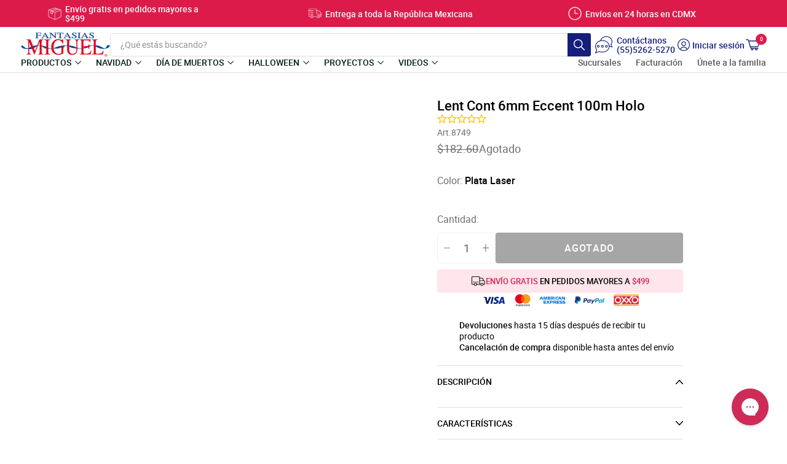

--- FILE ---
content_type: text/css
request_url: https://fantasiasmiguel.com/cdn/shop/t/188/assets/css-typography.css?v=64782047968789184491757090027
body_size: -481
content:
@font-face{font-family:poppinsbold;src:url(//fantasiasmiguel.com/cdn/shop/t/188/assets/poppins-bold-webfont.woff2?v=77105263441011229301757088793) format("woff2");font-weight:400;font-style:normal;font-display:swap}@font-face{font-family:poppinslight;src:url(//fantasiasmiguel.com/cdn/shop/t/188/assets/poppins-light-webfont.woff2?v=11078519361498963231757088793) format("woff2");font-weight:400;font-style:normal;font-display:swap}@font-face{font-family:poppinsmedium;src:url(//fantasiasmiguel.com/cdn/shop/t/188/assets/poppins-medium-webfont.woff2?v=1224141905865250741757088793) format("woff2");font-weight:400;font-style:normal;font-display:swap}@font-face{font-family:poppinsregular;src:url(//fantasiasmiguel.com/cdn/shop/t/188/assets/poppins-regular-webfont.woff2?v=156872122236368741441757088793) format("woff2");font-weight:400;font-style:normal;font-display:swap}@font-face{font-family:poppinssemibold;src:url(//fantasiasmiguel.com/cdn/shop/t/188/assets/poppins-semibold-webfont.woff2?v=92804355932048116361757088793) format("woff2");font-weight:400;font-style:normal;font-display:swap}/*! Generated by Font Squirrel (https://www.fontsquirrel.com) on August 26, 2020 */@font-face{font-family:robotobold;src:url(//fantasiasmiguel.com/cdn/shop/t/188/assets/roboto-bold-webfont.woff2?v=16108818180570773931757088793) format("woff2");font-weight:400;font-style:normal;font-display:swap}@font-face{font-family:robotolight;src:url(//fantasiasmiguel.com/cdn/shop/t/188/assets/roboto-light-webfont.woff2?v=163590951325324753561757088793) format("woff2");font-weight:400;font-style:normal;font-display:swap}@font-face{font-family:robotomedium;src:url(//fantasiasmiguel.com/cdn/shop/t/188/assets/roboto-medium-webfont.woff2?v=153279492578952562751757088793) format("woff2");font-weight:400;font-style:normal;font-display:swap}@font-face{font-family:robotoregular;src:url(//fantasiasmiguel.com/cdn/shop/t/188/assets/roboto-regular-webfont.woff2?v=157912033404360904151757088793) format("woff2");font-weight:400;font-style:normal;font-display:swap}
/*# sourceMappingURL=/cdn/shop/t/188/assets/css-typography.css.map?v=64782047968789184491757090027 */


--- FILE ---
content_type: text/css
request_url: https://fantasiasmiguel.com/cdn/shop/t/188/assets/css-rebuy-related-procucts.css?v=96047317007674265711757088793
body_size: -394
content:
#rebuy-widget-162114.rebuy-widget{padding:0 10px}#rebuy-widget-162114.rebuy-widget .primary-title{color:#041f19;font-family:var(--title-font);font-size:20px;line-height:1.2}#rebuy-widget-162114.rebuy-widget .rebuy-product-grid{margin-left:auto;margin-right:auto;max-width:1290px;width:100%}#rebuy-widget-162114.rebuy-widget .rebuy-product-block{padding-left:10px;padding-right:10px}#rebuy-widget-162114.rebuy-widget .rebuy-product-info{text-align:left}#rebuy-widget-162114.rebuy-widget .rebuy-product-title{color:#041f19;font-family:var(--base-font-semibold);font-size:clamp(15px,calc(-1138.5px + 150vw),16.5px);height:var(--height,auto)}#rebuy-widget-162114.rebuy-widget .rebuy-product-price{height:var(--height,auto)}#rebuy-widget-162114.rebuy-widget span.rebuy-money{font-size:14px}#rebuy-widget-162114.rebuy-widget .rebuy-button{height:39px;min-width:100%}#rebuy-widget-162114.rebuy-widget .rebuy-button span{font-size:clamp(11.5px,calc(-2295.5px + 300vw),14.5px)}#rebuy-widget-162114.rebuy-widget .flickity-button{height:48px;width:48px}#rebuy-widget-162114.rebuy-widget .flickity-button:hover{background:var(--brand-color)}#rebuy-widget-162114.rebuy-widget .flickity-button:hover path{fill:#fff}#rebuy-widget-162114.rebuy-widget .flickity-button svg{height:auto;left:50%;top:50%;transform:translate(-50%,-50%);width:19px}@media (max-width:1315px){#rebuy-widget-162114.rebuy-widget .rebuy-product-grid{max-width:1040px}#rebuy-widget-162114.rebuy-widget .rebuy-product-block{width:25%}}@media (max-width:1070px){#rebuy-widget-162114.rebuy-widget .rebuy-product-grid{max-width:790px}#rebuy-widget-162114.rebuy-widget .rebuy-product-block{width:33.33333%}}@media (max-width:815px){#rebuy-widget-162114.rebuy-widget .rebuy-product-grid{max-width:540px}#rebuy-widget-162114.rebuy-widget .rebuy-product-block{width:50%}}


--- FILE ---
content_type: text/css
request_url: https://fantasiasmiguel.com/cdn/shop/t/188/assets/css-rebuy-dynamic-bundle.css?v=87820027769521142251757088793
body_size: 1441
content:
#MainContent .rebuy-widget.widget-type-dynamic-bundle{--primary-font:var(--base-font);--price-color:var(--black);--sale-price-color:#d82055;--sale-regular-price-color:#6c6c6c;--sold-out-color:#6c6c6c;--rebuy-section-max-width:834px;--rebuy-images-margin-bottom:0;--rebuy-images-gap:clamp(36px, calc(36px + (64 - 36) * (100vw - 960px)), 64px);--rebuy-images-divider-size:clamp(12px, calc(12px + (16 - 12) * (100vw - 960px)), 16px);--rebuy-image-width:120px;--rebuy-image-border-radius:0;--rebuy-price-font-family:var(--primary-font);--rebuy-price-font-size:clamp( 14px, calc( 14px + (16 - 14) * ( (100vw - 360px) / (1440 - 360) ) ), 16px );--rebuy-price-font-weight:400;--rebuy-price-line-height:19px;--rebuy-price-color:var(--price-color);--rebuy-sale-price-color:var(--sale-price-color);--rebuy-sale-regular-price-color:var(--sale-regular-price-color);--rebuy-products-max-width:100%;--rebuy-products-gap:clamp(12px, calc(12px + (16 - 12) * (100vw - 834px)), 16px);--rebuy-product-baseline-row:5px;--rebuy-product-baseline-fix:5px;--rebuy-product-checkbox-info-gap:clamp(10px, calc(10px + (16 - 10) * (100vw - 960px)), 16px);--rebuy-product-checkbox-offset-top:5px;--rebuy-product-checkbox-width:22px;--rebuy-product-checkbox-asset:url(rebuy-icon-checkbox.svg);--rebuy-product-checkbox-asset-width:11px;--rebuy-product-checkbox-asset-height:7px;--rebuy-product-checkbox-asset-color:var(--white);--rebuy-product-checkbox-background-color:var(--white);--rebuy-product-checkbox-background-color-checked:var(--primary-color);--rebuy-product-checkbox-border:1px solid #dfdfdf;--rebuy-product-checkbox-border-radius:3px;--rebuy-product-title-font-family:var(--base-font-medium);--rebuy-product-title-font-weight:500;--rebuy-product-title-font-size:clamp( 14px, calc( 14px + (16 - 14) * ( (100vw - 360px) / (1440 - 360) ) ), 16px );--rebuy-product-title-line-height:clamp( 24px, calc( 24px + (28 - 24) * ( (100vw - 360px) / (1440 - 360) ) ), 28px );--rebuy-product-title-color:var(--black);--rebuy-product-dropdown-height:40px;--rebuy-product-dropdown-padding:0 30px 0 16px;--rebuy-product-dropdown-border:solid 1px #e2e2e2;--rebuy-product-dropdown-border-radius:6px;--rebuy-product-dropdown-background-color:var(--white);--rebuy-product-dropdown-background-image:url(rebuy-icon-dropdown-db.svg);--rebuy-product-dropdown-background-position:right 12px center;--rebuy-product-dropdown-background-size:10px 7px;--rebuy-product-dropdown-text-align:left;--rebuy-product-dropdown-font-family:var(--primary-font);--rebuy-product-dropdown-font-weight:400;--rebuy-product-dropdown-font-size:15px;--rebuy-product-dropdown-line-height:19px;--rebuy-product-dropdown-letter-spacing:normal;--rebuy-product-dropdown-color:var(--black);--rebuy-actions-width:274px;--rebuy-actions-label-margin-bottom:8px;--rebuy-actions-label-font-family:var(--base-font-medium);--rebuy-actions-label-font-size:16px;--rebuy-actions-label-font-weight:500;--rebuy-actions-label-line-height:28px;--rebuy-actions-label-color:var(--black);padding:0}#MainContent .rebuy-widget.widget-type-dynamic-bundle .primary-title,#MainContent .rebuy-widget.widget-type-dynamic-bundle .super-title{display:none}#MainContent .rebuy-widget.widget-type-dynamic-bundle .rebuy-bundle{align-items:start;display:grid;gap:42px 24px;grid-gap:42px 24px;grid-template-areas:"products-images actions" "products-list products-list";grid-template-columns:minmax(0,auto) var(--rebuy-actions-width);justify-content:center;justify-items:center;margin:0 auto;max-width:var(--rebuy-section-max-width);width:100%}#MainContent .rebuy-widget.widget-type-dynamic-bundle .rebuy-button{align-items:center;appearance:none;background-color:var(--background-color,var(--black))!important;border:var(--border-width,0) solid var(--border-color,transparent)!important;border-radius:var(--border-radius,4px);cursor:pointer;display:inline-flex;gap:10px;grid-gap:10px;height:var(--height,50px);justify-content:center;max-width:var(--width,200px);opacity:1!important;overflow:hidden;padding:var(--padding,10px);position:relative;user-select:none;width:100%;z-index:1}#MainContent .rebuy-widget.widget-type-dynamic-bundle .rebuy-button,#MainContent .rebuy-widget.widget-type-dynamic-bundle .rebuy-button *{color:var(--text-color,var(--white))!important;font-family:var(--base-font-medium)!important;font-size:var(--font-size,14px)!important;font-weight:var(--font-weight,500)!important;letter-spacing:var(--letter-spacing,1.2px)!important;line-height:var(--line-height,clamp(18px, calc(18px + (19 - 18) * (100vw - 834px)), 19px))!important;text-align:center!important;transition:background-color .2s,border .2s,color .2s!important;white-space:nowrap!important}#MainContent .rebuy-widget.widget-type-dynamic-bundle .rebuy-button:active{background-color:var(--background-color-hover,var(--background-color,var(--white)))!important;border:var(--border-width,0) solid var(--border-color-hover,var(--border-color,transparent))!important}#MainContent .rebuy-widget.widget-type-dynamic-bundle .rebuy-button:active,#MainContent .rebuy-widget.widget-type-dynamic-bundle .rebuy-button:active *{color:var(--text-color-hover,var(--text-color,var(--black)))!important}#MainContent .rebuy-widget.widget-type-dynamic-bundle .rebuy-button.flex{display:flex}#MainContent .rebuy-widget.widget-type-dynamic-bundle .rebuy-button.button-full{max-width:100%}#MainContent .rebuy-widget.widget-type-dynamic-bundle .rebuy-button.button-center{margin:0 auto}#MainContent .rebuy-widget.widget-type-dynamic-bundle .rebuy-button.uppercase,#MainContent .rebuy-widget.widget-type-dynamic-bundle .rebuy-button.uppercase *{text-transform:uppercase}#MainContent .rebuy-widget.widget-type-dynamic-bundle .rebuy-button.autosize{--padding:0 clamp(30px, calc(30px + (60 - 30) * (100vw - 834px)), 60px);max-width:100%;width:max-content}#MainContent .rebuy-widget.widget-type-dynamic-bundle .rebuy-button{--background-color:var(--primary-color);--background-color-hover:var(--secondary-color);--text-color:var(--white)}#MainContent .rebuy-widget.widget-type-dynamic-bundle .rebuy-money{display:inline-block}#MainContent .rebuy-widget.widget-type-dynamic-bundle .rebuy-money,#MainContent .rebuy-widget.widget-type-dynamic-bundle .rebuy-money *{color:var(--rebuy-price-color);font-family:var(--rebuy-price-font-family);font-size:var(--rebuy-price-font-size);font-weight:var(--rebuy-price-font-weight);line-height:var(--rebuy-price-line-height)}#MainContent .rebuy-widget.widget-type-dynamic-bundle .rebuy-money.compare-at,#MainContent .rebuy-widget.widget-type-dynamic-bundle .rebuy-money.compare-at *{color:var(--rebuy-sale-regular-price-color)}#MainContent .rebuy-widget.widget-type-dynamic-bundle .rebuy-money.sale,#MainContent .rebuy-widget.widget-type-dynamic-bundle .rebuy-money.sale *{color:var(--rebuy-sale-price-color)}#MainContent .rebuy-widget.widget-type-dynamic-bundle .rebuy-bundle__actions-price-value{align-items:baseline;display:inline-flex;flex-wrap:wrap;grid-gap:10px 5px}#MainContent .rebuy-widget.widget-type-dynamic-bundle .rebuy-bundle__actions-price-value .compare-at{order:-1}#MainContent .rebuy-widget.widget-type-dynamic-bundle .rebuy-bundle__images{align-items:start;display:grid;grid-area:products-images;grid-auto-columns:minmax(0,var(--rebuy-image-width));grid-auto-flow:column;grid-column-gap:var(--rebuy-images-gap);justify-content:center;margin:0 0 var(--rebuy-images-margin-bottom)}#MainContent .rebuy-widget.widget-type-dynamic-bundle .rebuy-bundle__image{max-width:calc(var(--rebuy-image-width) + var(--rebuy-images-gap));width:100%}#MainContent .rebuy-widget.widget-type-dynamic-bundle .rebuy-bundle__image-item{border-radius:var(--rebuy-image-border-radius);max-width:var(--rebuy-image-width);overflow:hidden;position:relative;width:100%}#MainContent .rebuy-widget.widget-type-dynamic-bundle .rebuy-bundle__image-item img[src=""]{opacity:0}#MainContent .rebuy-widget.widget-type-dynamic-bundle .rebuy-bundle__image-divider{display:inline-flex;justify-content:center;width:var(--rebuy-images-gap)}#MainContent .rebuy-widget.widget-type-dynamic-bundle .rebuy-bundle__image-divider:before{background-image:url(rebuy-icon-plus.svg);background-position:50%;background-repeat:no-repeat;background-size:contain;content:"";display:flex;height:var(--rebuy-images-divider-size);width:var(--rebuy-images-divider-size)}#MainContent .rebuy-widget.widget-type-dynamic-bundle .rebuy-bundle__image-divider i{display:none}#MainContent .rebuy-widget.widget-type-dynamic-bundle .rebuy-bundle__actions{align-self:center;grid-area:actions;max-width:var(--rebuy-actions-width);padding-top:0;width:100%}#MainContent .rebuy-widget.widget-type-dynamic-bundle .rebuy-bundle__actions-buttons,#MainContent .rebuy-widget.widget-type-dynamic-bundle .rebuy-bundle__actions-price{text-align:left;width:auto}#MainContent .rebuy-widget.widget-type-dynamic-bundle .rebuy-bundle__actions-price{margin-bottom:var(--rebuy-actions-label-margin-bottom);margin-top:0}#MainContent .rebuy-widget.widget-type-dynamic-bundle .rebuy-bundle__actions-price,#MainContent .rebuy-widget.widget-type-dynamic-bundle .rebuy-bundle__actions-price *{color:var(--rebuy-actions-label-color);font-family:var(--rebuy-actions-label-font-family);font-size:var(--rebuy-actions-label-font-size)!important;font-weight:var(--rebuy-actions-label-font-weight)!important;line-height:var(--rebuy-actions-label-line-height)}#MainContent .rebuy-widget.widget-type-dynamic-bundle .rebuy-bundle__actions-price-value{--rebuy-actions-label-font-family:var(--base-font);--rebuy-actions-label-font-weight:400}#MainContent .rebuy-widget.widget-type-dynamic-bundle .rebuy-bundle__actions-buttons{margin-bottom:0;margin-top:0}#MainContent .rebuy-widget.widget-type-dynamic-bundle .rebuy-bundle__actions-buttons .rebuy-button{max-width:100%}#MainContent .rebuy-widget.widget-type-dynamic-bundle .rebuy-bundle__items{grid-area:products-list;margin-left:auto;margin-top:calc(var(--rebuy-product-baseline-fix) - 2px);max-width:var(--rebuy-products-max-width);width:100%}#MainContent .rebuy-widget.widget-type-dynamic-bundle .rebuy-product-block{align-items:flex-start;flex-flow:initial;flex-wrap:wrap;grid-column-gap:10px;grid-row-gap:10px;justify-content:normal;padding-top:var(--rebuy-products-gap)}#MainContent .rebuy-widget.widget-type-dynamic-bundle .rebuy-product-block:first-child{padding-top:0}#MainContent .rebuy-widget.widget-type-dynamic-bundle .rebuy-product-info{align-items:flex-start;align-self:center;flex:initial;flex-wrap:nowrap;grid-column-gap:var(--rebuy-product-checkbox-info-gap);grid-row-gap:4px;margin-bottom:var(--rebuy-product-baseline-fix);max-width:100%}#MainContent .rebuy-widget.widget-type-dynamic-bundle{.rebuy-product-checkbox{position:relative;top:var(--rebuy-product-checkbox-offset-top)}}#MainContent .rebuy-widget.widget-type-dynamic-bundle .rebuy-product-main-info{display:flex;flex-wrap:wrap;grid-column-gap:var(--rebuy-product-checkbox-info-gap);grid-row-gap:4px;max-width:100%;position:relative}#MainContent .rebuy-widget.widget-type-dynamic-bundle .rebuy-checkbox-label{position:relative;width:auto}#MainContent .rebuy-widget.widget-type-dynamic-bundle .checkbox-input{background:var(--rebuy-product-checkbox-background-color);border:var(--rebuy-product-checkbox-border);border-radius:var(--rebuy-product-checkbox-border-radius);height:var(--rebuy-product-checkbox-width);margin:0;padding:0;position:relative;width:var(--rebuy-product-checkbox-width)}#MainContent .rebuy-widget.widget-type-dynamic-bundle .checkbox-input:checked{background-color:var(--rebuy-product-checkbox-background-color-checked)}#MainContent .rebuy-widget.widget-type-dynamic-bundle .checkbox-input:before{background-image:var(--rebuy-product-checkbox-asset);background-position:50%;background-repeat:no-repeat;background-size:contain;font-size:0;height:var(--rebuy-product-checkbox-asset-height);left:50%;top:50%;transform:translate(-50%,-50%);width:var(--rebuy-product-checkbox-asset-width)}#MainContent .rebuy-widget.widget-type-dynamic-bundle .rebuy-product-label{display:none}#MainContent .rebuy-widget.widget-type-dynamic-bundle .rebuy-product-title{color:var(--rebuy-product-title-color);font-family:var(--rebuy-product-title-font-family);font-size:var(--rebuy-product-title-font-size);font-weight:var(--rebuy-product-title-font-weight);line-height:var(--rebuy-product-title-line-height);margin:var(--rebuy-product-baseline-row) 0;overflow:initial;text-decoration:none;text-overflow:clip;white-space:normal}#MainContent .rebuy-widget.widget-type-dynamic-bundle .rebuy-product-options{align-self:center;flex:none;margin:calc(var(--rebuy-product-baseline-row)*-1) 0 0;max-width:100%;order:0}#MainContent .rebuy-widget.widget-type-dynamic-bundle select.rebuy-select{align-items:center;appearance:none;background-color:var(--rebuy-product-dropdown-background-color);background-image:var(--rebuy-product-dropdown-background-image);background-position:var(--rebuy-product-dropdown-background-position);background-repeat:no-repeat;background-size:var(--rebuy-product-dropdown-background-size);border:var(--rebuy-product-dropdown-border)!important;border-radius:var(--rebuy-product-dropdown-border-radius)!important;box-shadow:unset!important;color:var(--rebuy-product-dropdown-color)!important;display:flex;font-family:var(--rebuy-product-dropdown-font-family);font-size:var(--rebuy-product-dropdown-font-size);font-weight:var(--rebuy-product-dropdown-font-weight);height:var(--rebuy-product-dropdown-height);justify-content:flex-start;line-height:1.5;min-height:unset;outline:0!important;padding:var(--rebuy-product-dropdown-padding);text-align:var(--rebuy-product-dropdown-text-align)}#MainContent .rebuy-widget.widget-type-dynamic-bundle select.rebuy-select:focus{border:var(--rebuy-product-dropdown-border)}#MainContent .rebuy-widget.widget-type-dynamic-bundle .rebuy-product-price{align-items:center;display:flex;margin:var(--rebuy-product-baseline-row) 0;position:relative;top:-3px}#MainContent .rebuy-widget.widget-type-dynamic-bundle .rebuy-product-price>div{align-items:center;display:flex;gap:5px;grid-gap:5px}@media (max-width:960px){#MainContent .rebuy-widget.widget-type-dynamic-bundle .rebuy-bundle{gap:0;grid-gap:0;grid-template-areas:"products-images" "products-list" "actions";grid-template-columns:minmax(0,500px);justify-content:center;justify-items:start;margin:0 auto}#MainContent .rebuy-widget.widget-type-dynamic-bundle{.rebuy-bundle__images{width:100%}}#MainContent .rebuy-widget.widget-type-dynamic-bundle .rebuy-bundle__items{margin:24px auto;max-width:100%}}@media (hover:hover){#MainContent .rebuy-widget.widget-type-dynamic-bundle .rebuy-button:hover{background-color:var(--background-color-hover,var(--background-color,var(--white)))!important;border:var(--border-width,0) solid var(--border-color-hover,var(--border-color,transparent))!important}#MainContent .rebuy-widget.widget-type-dynamic-bundle .rebuy-button:hover,#MainContent .rebuy-widget.widget-type-dynamic-bundle .rebuy-button:hover *{color:var(--text-color-hover,var(--text-color,var(--black)))!important}}


--- FILE ---
content_type: text/css
request_url: https://fantasiasmiguel.com/cdn/shop/t/188/assets/css-newsletter.css?v=73728119788473146381757088793
body_size: 99
content:
.newsletter-section{background:#d82155;padding:29px 10px}.newsletter__content{align-items:flex-start;display:flex;justify-content:center}.newsletter__title{color:var(--white);font-family:var(--base-font-semibold);font-size:calc(13.14286px + .26786vw);letter-spacing:-.2px;line-height:1.3;margin:0;max-width:230px;padding-right:30px;text-align:left;text-transform:none}.klaviyo-newsletter{border-bottom:2px solid var(--white);max-width:363px;width:100%}.klaviyo-newsletter div[class*=StyledFormComponentWrapper],.klaviyo-newsletter form{padding:0!important}.klaviyo-newsletter input[type=email]{background:transparent!important;border:0!important;border-radius:2px!important;color:#fff!important;display:inline-block!important;font-family:var(--base-font-medium)!important;font-size:11px!important;height:37px!important;letter-spacing:.26px!important;line-height:26px!important;margin-right:5px!important;padding-left:0!important;width:auto!important}.klaviyo-newsletter input[type=email]::placeholder{color:#fff!important;font-family:var(--base-font-medium)!important;font-size:11px!important;letter-spacing:.26px!important;line-height:26px!important;opacity:1!important}.klaviyo-newsletter input[type=email]:focus{box-shadow:none!important;outline:none!important}.klaviyo-newsletter div[class*=FormComponent__StyledFormComponentWrapper]{align-items:center!important}.klaviyo-newsletter button[class*=Button__FormStyledButton]{align-self:center!important;-webkit-appearance:button!important;background:transparent!important;border:0!important;border-radius:2px!important;box-shadow:none!important;color:#d82155!important;cursor:pointer!important;display:inline-block!important;font-family:var(--base-font)!important;font-size:12px!important;font-weight:700!important;height:100%!important;letter-spacing:1px!important;line-height:26px!important;margin:0!important;max-width:100%!important;padding:0 0 0 15px!important;position:relative!important;text-transform:uppercase!important;width:auto!important}.klaviyo-newsletter button[class*=Button__FormStyledButton]:focus{color:#d82155!important}.klaviyo-newsletter button[class*=Button__FormStyledButton]:before{color:var(--white);content:"ENVIAR";cursor:pointer;font-family:var(--base-font-semibold);font-size:12px;left:8px;letter-spacing:.34px;position:absolute}.klaviyo-newsletter button[class*=Button__FormStyledButton]:after{background:transparent url(newsletter-arrow.svg) 50%/contain no-repeat;content:"";cursor:pointer;display:inline-block;height:18px;left:0;top:0;width:14px;z-index:2}.klaviyo-newsletter .ql-editor{display:block!important;height:55px!important}.klaviyo-newsletter .ql-editor p{text-align:left!important}.klaviyo-newsletter .ql-editor strong{display:block;font-family:var(--base-font-semibold)!important;margin-bottom:5px}.klaviyo-newsletter .ql-editor *{color:#fff!important;font-family:var(--base-font-medium)!important;font-size:12px!important;font-weight:400!important;letter-spacing:.09px!important;line-height:1.2!important}@media (max-width:640px){.newsletter__content{flex-direction:column;margin:0 auto;max-width:296px}.newsletter__title{max-width:205px}.klaviyo-newsletter{margin-top:8px}.klaviyo-newsletter .ql-editor{margin-top:10px!important}}@media screen and (max-width:320px){.newsletter__title{font-size:14px}}@media screen and (min-width:1440px){.newsletter__title{font-size:17px}}


--- FILE ---
content_type: text/css
request_url: https://fantasiasmiguel.com/cdn/shop/t/188/assets/css-typography.css?v=64782047968789184491757090027
body_size: -384
content:
@font-face{font-family:poppinsbold;src:url(//fantasiasmiguel.com/cdn/shop/t/188/assets/poppins-bold-webfont.woff2?v=77105263441011229301757088793) format("woff2");font-weight:400;font-style:normal;font-display:swap}@font-face{font-family:poppinslight;src:url(//fantasiasmiguel.com/cdn/shop/t/188/assets/poppins-light-webfont.woff2?v=11078519361498963231757088793) format("woff2");font-weight:400;font-style:normal;font-display:swap}@font-face{font-family:poppinsmedium;src:url(//fantasiasmiguel.com/cdn/shop/t/188/assets/poppins-medium-webfont.woff2?v=1224141905865250741757088793) format("woff2");font-weight:400;font-style:normal;font-display:swap}@font-face{font-family:poppinsregular;src:url(//fantasiasmiguel.com/cdn/shop/t/188/assets/poppins-regular-webfont.woff2?v=156872122236368741441757088793) format("woff2");font-weight:400;font-style:normal;font-display:swap}@font-face{font-family:poppinssemibold;src:url(//fantasiasmiguel.com/cdn/shop/t/188/assets/poppins-semibold-webfont.woff2?v=92804355932048116361757088793) format("woff2");font-weight:400;font-style:normal;font-display:swap}/*! Generated by Font Squirrel (https://www.fontsquirrel.com) on August 26, 2020 */@font-face{font-family:robotobold;src:url(//fantasiasmiguel.com/cdn/shop/t/188/assets/roboto-bold-webfont.woff2?v=16108818180570773931757088793) format("woff2");font-weight:400;font-style:normal;font-display:swap}@font-face{font-family:robotolight;src:url(//fantasiasmiguel.com/cdn/shop/t/188/assets/roboto-light-webfont.woff2?v=163590951325324753561757088793) format("woff2");font-weight:400;font-style:normal;font-display:swap}@font-face{font-family:robotomedium;src:url(//fantasiasmiguel.com/cdn/shop/t/188/assets/roboto-medium-webfont.woff2?v=153279492578952562751757088793) format("woff2");font-weight:400;font-style:normal;font-display:swap}@font-face{font-family:robotoregular;src:url(//fantasiasmiguel.com/cdn/shop/t/188/assets/roboto-regular-webfont.woff2?v=157912033404360904151757088793) format("woff2");font-weight:400;font-style:normal;font-display:swap}
/*# sourceMappingURL=/cdn/shop/t/188/assets/css-typography.css.map?v=64782047968789184491757090027 */


--- FILE ---
content_type: text/css
request_url: https://fantasiasmiguel.com/cdn/shop/t/188/assets/css-base.css?v=25658431441169549331757088793
body_size: 16628
content:
/** Shopify CDN: Minification failed

Line 16:19744 Expected "]" to go with "["
Line 16:19780 Unexpected ".0\\%22\\]\\)"
Line 16:39101 Expected "]" to go with "["
Line 16:39122 Unexpected "]"
Line 16:39399 Expected "]" to go with "["
Line 16:39412 Unexpected "]"
Line 16:46870 Expected "]" to go with "["
Line 16:46905 Unexpected "]"
Line 16:50882 Expected "]" to go with "["
Line 16:50916 Unexpected "]"
... and 8 more hidden warnings

**/
.grid-flex{--grid-flex-columns:4;--grid-flex-horizontal-gap:20px;--grid-flex-vertical-gap:20px;--grid-flex-item-max-width:200px;--grid-flex-item-total-percent-width:calc(100% - var(--grid-flex-horizontal-gap)*(var(--grid-flex-columns) - 1));display:flex;flex-wrap:wrap;gap:var(--grid-flex-vertical-gap) var(--grid-flex-horizontal-gap);grid-gap:var(--grid-flex-vertical-gap) var(--grid-flex-horizontal-gap);justify-content:center;margin:0 auto;max-width:calc(var(--grid-flex-item-max-width)*var(--grid-flex-columns) + var(--grid-flex-horizontal-gap)*(var(--grid-flex-columns) - 1));width:100%}.grid-flex-item{max-width:var(--grid-flex-item-max-width);width:calc(var(--grid-flex-item-total-percent-width)/var(--grid-flex-columns))}.image-ratio-padding{--object-fit:cover;--object-position:center;align-items:center;display:flex;height:0;justify-content:center;overflow:hidden;padding-bottom:56.25%;position:relative;width:100%}.image-ratio-padding iframe,.image-ratio-padding img,.image-ratio-padding svg,.image-ratio-padding video{height:100%;left:0;object-fit:var(--object-fit);object-position:var(--object-position);position:absolute;top:0;transition:opacity .3s;width:100%}.image-ratio{--aspect-ratio:16/9;--object-fit:contain;--object-position:center;align-items:center;aspect-ratio:var(--aspect-ratio);display:flex;justify-content:center;overflow:hidden;position:relative;width:100%}.image-ratio img,.image-ratio picture,.image-ratio svg{height:100%;left:0;object-fit:var(--object-fit);object-position:var(--object-position);position:absolute;top:0;width:100%}:root{--base-font:"robotoregular";--base-font-light:"robotolight";--base-font-medium:"robotomedium";--base-font-semibold:"robotobold";--base-font-bold:"robotobold";--title-font:"robotobold";--black:#000;--white:#fff;--primary-color:#10218b;--brand-color:#10218b;--secondary-color:#d82155;--green:#007f00;--text-color:#041f19;--page-text-color:#373737;--price-color:#000;--sale-label-color:#000;--sale-price-color:red;--sale-regular-price:#000;--input-border-color:#eaebef;--section-bg-color:#f5f5f5;--mobile-nav-bg-color:#f8f8f8;--placeholder-color:#919191;--border-gray:#dedede;--dark-gray:#565656;--primary-button-color:#141f7c;--secondary-button-color:#dd1b4b}@keyframes fadeIn{to{opacity:1}}@keyframes slideDown{0%{transform:translateY(-100%)}to{transform:translateY(0)}}@keyframes fadeInMaskMiniCart{0%{opacity:0}to{opacity:.29}}@keyframes translateLeftMiniCart{0%{transform:translateX(100%)}to{transform:translateX(0)}}@keyframes fadeOutMaskMiniCart{0%{opacity:.29}to{opacity:0}}@keyframes translateRightMiniCart{0%{transform:translateX(0)}to{transform:translateX(100%)}}@keyframes removeItem{0%{opacity:1;transform:translateX(0)}to{opacity:0;transform:translateX(-100%)}}*{line-height:normal;outline:none}html{padding-bottom:0!important}body{font-family:var(--base-font);font-size:15px;-webkit-overflow-scrolling:touch;scroll-behavior:smooth}.template-index limespot{display:none}.PageContainer{display:flex;flex-direction:column;min-height:100vh;transform:none!important}.PageContainer .MainContent{flex:1;min-height:80vh;position:relative}.PageContainer .index-section{margin:0;padding:0}body:not(.template-index) .PageContainer .MainContent{padding-top:0}.grid *{zoom:1}.inline-block{display:inline-block}.hidden{display:none}.flex-justify-end{justify-content:flex-end}.section__bg{height:100%;left:0;pointer-events:none;top:0;user-select:none;width:100%;z-index:0}.section__bg,.section__bg-item{position:absolute}.uppercase{text-transform:uppercase!important}.nowrap{white-space:nowrap}.mb-0{margin-bottom:0}.swiper-button{-webkit-tap-highlight-color:transparent}img[src*=no-image],img[src*=noimage],img[src=""]{opacity:0}.button,.shopify-payment-button__button.shopify-payment-button__button--unbranded{align-items:center;appearance:none;background-color:var(--background-color,var(--black))!important;border:var(--border-width,0) solid var(--border-color,transparent)!important;border-radius:var(--border-radius,4px);cursor:pointer;display:inline-flex;gap:10px;grid-gap:10px;height:var(--height,50px);justify-content:center;max-width:var(--width,200px);opacity:1!important;overflow:hidden;padding:var(--padding,10px);position:relative;user-select:none;width:100%;z-index:1}.button,.button *,.shopify-payment-button__button.shopify-payment-button__button--unbranded,.shopify-payment-button__button.shopify-payment-button__button--unbranded *{color:var(--text-color,var(--white))!important;font-family:var(--base-font-medium)!important;font-size:var(--font-size,clamp(15px, calc(15px + (16 - 15) * (100vw - 834px)), 16px))!important;font-weight:var(--font-weight,500)!important;letter-spacing:var(--letter-spacing,1.2px)!important;line-height:var(--line-height,clamp(18px, calc(18px + (19 - 18) * (100vw - 834px)), 19px))!important;text-align:center!important;transition:background-color .2s,border .2s,color .2s!important;white-space:nowrap!important}.button:active,.shopify-payment-button__button.shopify-payment-button__button--unbranded:active{background-color:var(--background-color-hover,var(--background-color,var(--white)))!important;border:var(--border-width,0) solid var(--border-color-hover,var(--border-color,transparent))!important}.button:active,.button:active *,.shopify-payment-button__button.shopify-payment-button__button--unbranded:active,.shopify-payment-button__button.shopify-payment-button__button--unbranded:active *{color:var(--text-color-hover,var(--text-color,var(--black)))!important}.button.flex,.shopify-payment-button__button.shopify-payment-button__button--unbranded.flex{display:flex}.button.button-full,.shopify-payment-button__button.shopify-payment-button__button--unbranded.button-full{max-width:100%}.button.button-center,.shopify-payment-button__button.shopify-payment-button__button--unbranded.button-center{margin:0 auto}.button.uppercase,.button.uppercase *,.shopify-payment-button__button.shopify-payment-button__button--unbranded.uppercase,.shopify-payment-button__button.shopify-payment-button__button--unbranded.uppercase *{text-transform:uppercase}.button.autosize,.shopify-payment-button__button.shopify-payment-button__button--unbranded.autosize{--padding:0 clamp(30px, calc(30px + (60 - 30) * (100vw - 834px)), 60px);max-width:100%;width:max-content}.button.button-primary,.shopify-payment-button__button.shopify-payment-button__button--unbranded{--background-color:var(--primary-color);--background-color-hover:var(--secondary-color);--text-color:var(--white)}.button.button-disabled,.button[disabled]{--background-color:#a6a6a6;--border-width:0;opacity:1!important;pointer-events:none;user-select:none}.swiper-button{--button-position-x:clamp( -20px, calc( -20px + (-8 - -20) * ( (100vw - 835px) / (834 - 835) ) ), -8px );--button-size:clamp(32px, calc(32px + (40 - 32) * (100vw - 834px)), 40px);--button-background-color:var(--primary-color);--button-background-color-hover:var(--secondary-color);--button-icon-width:clamp(6px, calc(6px + (8 - 6) * (100vw - 834px)), 8px);--button-icon-color:var(--white);--button-icon-color-hover:var(--white);align-items:center;background-color:var(--button-background-color);border-radius:50%;color:var(--button-icon-color);cursor:pointer;display:inline-flex;height:var(--button-size);justify-content:center;position:absolute;top:50%;transition:background-color .2s;translate:0 -50%;width:var(--button-size);z-index:2}.swiper-button.prev{left:var(--button-position-x)}.swiper-button.next{right:var(--button-position-x)}.swiper-button.swiper-button-disabled,.swiper-button[disabled]{--button-background-color:var(--white);--button-background-color-hover:var(--white);--button-icon-color:#a1a1a1;--button-icon-color-hover:#a1a1a1;border:1px solid #d8d8d8}.swiper-button:active{background-color:var(--button-background-color-hover);color:var(--button-icon-color-hover)}.swiper-button svg{display:inline-block;height:auto;pointer-events:none;position:relative;user-select:none;width:var(--button-icon-width);z-index:2}.grid--view-items{display:grid;grid-gap:22px 15px;grid-template-columns:repeat(4,1fr)}.grid--view-items:after{display:none}.grid-view-item{border:1px solid #d7d7d7;border-radius:3px;display:flex;flex-direction:column;float:none;height:100%;margin:0 auto;padding:21px 16px 16px;width:100%}.grid-view-item .btn{margin-bottom:23px;margin-top:auto;max-width:100%}.grid-view-item.template-proyecto .js-preview-btn-bpfs,.grid-view-item.template-proyecto .view-more--product{display:none}.grid-view-item.template-proyecto .btn.view-more--project{background:var(--secondary-color);border:0;color:var(--white);margin-top:auto}.grid-view-item.template-proyecto .btn.view-more--project:hover{background:var(--brand-color)}.grid-view-item__tag{position:absolute;right:7px;top:9px;z-index:2}.grid-view-item__image-wrapper{margin:0 auto 21px;position:relative}.grid-view-item__image-wrapper .grid-view-item__image{height:100%;left:0;max-height:100%!important;right:0;width:auto}.grid-view-item__image-container{padding-top:100%}.grid-view-item__variants{align-items:flex-start;display:flex;margin-bottom:8px}.grid-view-item__variant{border:2px solid #fff;cursor:pointer;margin-right:5px;max-width:31px;position:relative;transition:border-color .2s ease-in-out;width:100%}.grid-view-item__variant.active,.grid-view-item__variant.active:hover{border-color:rgba(0,0,0,.15)}.grid-view-item__variant.soldout{display:none}.grid-view-item__variant:hover:not(.active){border-color:rgba(0,0,0,.15)}.variant__tooltip{position:relative}.variant__tooltip:before{background:var(--white);border-radius:3px;box-shadow:0 2px 5px rgba(0,0,0,.2);color:var(--text-color);content:attr(data-variant);display:inline-block;font-family:var(--base-font-bold);font-size:12.5px;left:50%;letter-spacing:.34px;opacity:0;padding:6px 9px;pointer-events:none;position:absolute;top:115%;transform:translate(-50%,10%);transition:all .2s ease-in-out;user-select:none;white-space:nowrap;z-index:2}.variant__tooltip:hover:before{opacity:1;transform:translate(-50%)}.grid-view-item__variant-image-wrapper{overflow:hidden;padding-top:100%;position:relative}.grid-view-item__variant-image-wrapper img{height:100%;left:0;object-fit:cover;position:absolute;top:0;width:100%}.grid-view-item__variant-more{align-items:center;background:transparent;border:3px solid transparent;color:var(--brand-color);cursor:pointer;display:flex;font-family:var(--base-font-semibold);font-size:calc(6.85714px + .35714vw);justify-content:center;letter-spacing:.34px;max-width:31px;padding:0;width:100%}.grid-view-item__variant-more .square{padding-top:100%;position:relative;width:100%}.grid-view-item__variant-more .number{left:50%;line-height:1;position:absolute;top:50%;transform:translate(-50%,-50%)}.grid-view-item__info-container{height:100%}.grid-view-item__info,.grid-view-item__info-container{display:flex;flex-direction:column}.grid-view-item__title{color:var(--text-color);font-family:var(--base-font-semibold);font-size:calc(8.57143px + .44643vw);font-weight:400;letter-spacing:.35px;margin-bottom:5px}.grid-view-item__article-number{color:#6b6b6b;font-size:calc(7.57143px + .44643vw);letter-spacing:.33px;margin:0 0 3px}.grid-view-item .price span{font-size:calc(10.85714px + .35714vw)}.price{margin-bottom:15px}.price span{font-family:var(--base-font-medium);font-size:calc(14.71429px + .08929vw);font-weight:400;letter-spacing:.38px;line-height:1}.price .price__regular,.price span{color:var(--text-color)}.price .price-item__label{text-transform:uppercase}.price--on-sale .price-item--regular{color:#a6a6a6}.price--on-sale .price__sale dd{margin:0}.price--on-sale .price-item--sale,.price--on-sale .price-item__label{color:#e02020}.price--on-sale .price-item__label{display:none}.price--sold-out .price-item--regular{color:#a6a6a6;font-family:var(--base-font-medium);text-transform:uppercase}.grid-view-item__button.btn{border-radius:4px;height:37px;margin:auto 0 0;width:100%}.grid-view-item__button.btn,.grid-view-item__button.btn *{font-family:var(--base-font-semibold);font-size:calc(9.92857px + .17857vw);font-weight:400;letter-spacing:.34px}.grid-view-item__button.btn.add-to-cart{background-color:var(--green);margin:auto 0 6px}.grid-view-item__button.btn.add-to-cart,.grid-view-item__button.btn.add-to-cart *{color:var(--white)}.grid-view-item__button.btn.preview-btn{margin:auto 0 6px}.grid-view-item__button.btn.preview-btn,.grid-view-item__button.btn.preview-btn:hover{background:var(--white)}.grid-view-item__button.btn.view-more{background:var(--white);border-color:#d7d7d7;color:var(--page-text-color);margin-top:6px}.quantity-component,quantity-component{--max-width:100px;--height:40px;--border:1px solid;--border-radius:0;--button-width:30px;--button-background:#fff;--button-color:#000;--button-background-hover:#000;--button-color-hover:#fff;--button-transition:0.3s;--input-background:#fff;--input-padding:0 calc(var(--button-width) - 3px);--input-font-family:sans-serif;--input-font-size:15px;--input-font-weight:normal;--input-line-height:normal;--input-letter-spacing:normal;--input-text-color:#000;align-items:center;border:var(--border);border-radius:var(--border-radius);display:flex;height:var(--height);justify-content:center;max-width:var(--max-width);overflow:hidden;position:relative;width:100%}.quantity-component[disabled],quantity-component[disabled]{opacity:.5;pointer-events:none}quantity-component *{border:0;box-shadow:unset;outline:0}.quantity-component-button{align-items:center;appearance:none;background-color:var(--button-background);border:0;box-shadow:unset;color:var(--button-color);cursor:pointer;display:flex;height:100%;justify-content:center;position:absolute;transition:var(--button-transition);width:var(--button-width)}.quantity-component-button[disabled]{cursor:default;pointer-events:none}.quantity-component-button:active{background-color:var(--button-background-hover);color:var(--button-color-hover)}.quantity-component-button-minus{left:0}.quantity-component-button-plus{right:0}.quantity-component-input{appearance:none;background-color:var(--input-background);border:0;box-shadow:unset;color:var(--input-text-color);font-family:var(--input-font-family);font-size:var(--input-font-size);font-weight:var(--input-font-weight);height:100%;letter-spacing:var(--input-letter-spacing);line-height:var(--input-line-height);padding:var(--input-padding);text-align:center;width:100%}.quantity-component-input::-webkit-inner-spin-button,.quantity-component-input::-webkit-outer-spin-button{appearance:none;margin:0}accordions-component{--accordion-asset-width:15px;--accordion-asset-rotation:180deg;--accordion-asset-rotation-hover:0deg;--accordion-border:1px solid #000;--accordion-trigger-padding:15px 0;--accordion-content-padding:0 0 15px}.accordion:not([no-border]){border-bottom:var(--accordion-border);border-top:var(--accordion-border)}.accordion+.accordion,.accordion[no-border-top]{border-top:0}.accordion[no-border-bottom]{border-bottom:0}.accordion[no-padding-top] .accordion-trigger{padding-top:0}.accordion[no-padding-bottom] .accordion-trigger{padding-bottom:0}.accordion summary::-webkit-details-marker{display:none}.accordion[open] .accordion-asset-wrapper svg{transform:rotate(var(--accordion-asset-rotation-hover))}.accordion-trigger{align-items:center;appearance:none;background:transparent;border:0;box-shadow:unset;cursor:pointer;display:flex;gap:15px;grid-gap:15px;justify-content:space-between;outline:0;padding:var(--accordion-trigger-padding);width:100%}.accordion-asset-wrapper{align-items:center;display:inline-flex;justify-content:center}.accordion-asset-wrapper svg{height:auto;transform:rotate(var(--accordion-asset-rotation));transition:.2s;width:var(--accordion-asset-width)}.accordion-content{padding:var(--accordion-content-padding)}tabs-component{--content-display-active:flex}tabs-component [data-tab-arrows],tabs-component [data-tab-content]{display:none}tabs-component [data-tab-arrows].active,tabs-component [data-tab-content].active{display:var(--content-display-active)}.product-card{--image-margin-bottom:clamp(16px, calc(16px + (24 - 16) * (100vw - 834px)), 24px);--info-gap:clamp(6px, calc(6px + (8 - 6) * (100vw - 834px)), 8px);--image-aspect-ratio:1;--image-radius:clamp(6px, calc(6px + (8 - 6) * (100vw - 834px)), 8px);backface-visibility:hidden;display:flex;flex-direction:column;height:100%;transform-style:preserve-3d;user-select:none;width:100%}.product-card-image-container-wrapper{aspect-ratio:var(--image-aspect-ratio);border:1px solid #d8d8d8;border-radius:var(--image-radius);margin-bottom:var(--image-margin-bottom);position:relative;width:100%}.product-card-image-wrapper{aspect-ratio:var(--aspect-ratio);border-radius:var(--image-radius);bottom:0;height:auto;left:0;margin:auto;max-height:100%;overflow:hidden;position:absolute!important;right:0;transition:opacity .15s ease-in-out;width:calc(1/var(--aspect-ratio))}.product-card-image-wrapper.secondary{opacity:0;z-index:2}.product-card-image{height:100%;left:0;object-fit:cover;object-position:center;position:absolute;top:0;width:100%}.product-card-art-number,.product-card-price-wrapper,.product-card-title{min-height:var(--height)}.product-card-info{display:flex;flex-direction:column;gap:var(--info-gap);grid-gap:var(--info-gap);width:100%}.product-card-art-number{margin:0}.product-card-art-number,.product-card-art-number *{color:#6c6c6c;font-family:var(--base-font);font-size:14px;font-weight:400;letter-spacing:normal;line-height:normal}.product-card-title{color:#041f19;font-family:var(--base-font-medium);font-size:16px;font-weight:500;line-height:20px;margin:0}.product-card-price-wrapper a{display:inline-flex}.product-card-price-wrapper .price__regular{display:block}.product-card-price-wrapper .price__sale,.product-card-price-wrapper .price__sold-out{display:none}.product-card-price-wrapper .price--on-sale .price__sale{display:flex;flex-direction:row;flex-wrap:wrap}.product-card-price-wrapper .price--sold-out .price__sold-out{display:flex}.product-card-price-wrapper .price,.product-card-price-wrapper dd,.product-card-price-wrapper dt{margin:0}.product-card-price-wrapper .price{--price-color:var(--text-color);--sale-price-color:#da0000;--sale-regular-price-color:#6c6c6c;--sold-out-color:#6c6c6c;align-items:center;display:flex;flex-direction:row;flex-wrap:wrap;gap:clamp(6px, calc(6px + (8 - 6) * (100vw - 1023px)), 8px);grid-gap:clamp(6px, calc(6px + (8 - 6) * (100vw - 1023px)), 8px);position:relative}.product-card-price-wrapper .price del{display:flex;flex-direction:column;text-decoration:unset}.product-card-price-wrapper .price-item{color:var(--price-color)}.product-card-price-wrapper .price-item,.product-card-price-wrapper .price-item *{font-family:var(--base-font);font-size:18px;font-weight:400;line-height:21px}.product-card-price-wrapper .price--on-sale .price-item-regular,.product-card-price-wrapper .price--on-sale .price-item-regular *{color:var(--sale-regular-price-color);text-decoration:line-through}.product-card-price-wrapper .price-item-sale{color:var(--sale-price-color)}.product-card-price-wrapper .price--sold-out .price-item-regular,.product-card-price-wrapper .price--sold-out .price-item-regular *,.product-card-price-wrapper .price--sold-out .price-item-sale,.product-card-price-wrapper .price--sold-out .price-item-sale *{color:var(--sold-out-color)}.product-card-price-wrapper .price--sold-out .price-item-regular,.product-card-price-wrapper .price--sold-out .price-item-regular *{text-decoration:line-through}.product-card-price-wrapper .price--sold-out.price--on-sale .price__sale{display:flex;flex-wrap:wrap}.product-card-price-wrapper .price__sold-out{color:var(--sold-out-color)}.product-card-reviews-badge{align-items:center;display:inline-flex;justify-content:flex}.product-card-reviews-badge[\:has\(.stamped-badge\[data-rating\%3D\%220.0\%22\]\)],.product-card-reviews-badge[\:has\(.stamped-product-reviews-badge\:empty\)]{display:none}.product-card-reviews-badge:has(.stamped-badge[data-rating="0.0"]),.product-card-reviews-badge:has(.stamped-product-reviews-badge:empty){display:none}.product-card-reviews-badge .stamped-badge{align-items:center;display:flex;flex-wrap:wrap;gap:2px 6px;grid-gap:2px 6px;justify-self:flex-start}.product-card-reviews-badge .stamped-starrating{align-items:center;display:flex;gap:2px!important;grid-gap:2px!important;justify-content:flex-start;margin:0!important}.product-card-reviews-badge .stamped-fa{display:flex;height:16px;width:16px}.product-card-reviews-badge .stamped-fa:before{font-size:20px;left:-2px;margin:0;position:relative;top:-2px}.product-card-reviews-badge .stamped-badge-caption{color:#041f19;font-family:Roboto;font-size:14px;font-style:normal;font-weight:400;line-height:normal}.product-card-actions{display:flex;flex-direction:column;gap:4px;grid-gap:4px;margin-top:auto;padding-top:var(--image-margin-bottom);width:100%}.product-card-action-button{--height:40px;--font-size:clamp(14px, calc(14px + (15 - 14) * (100vw - 834px)), 15px);--line-height:clamp(18px, calc(18px + (20 - 18) * (100vw - 834px)), 20px);--letter-spacing:normal;text-transform:uppercase}.product-card-action-button.product-card-action-button-view{--border-width:1px;--border-color:#d8d8d8;--border-color-hover:var(--primary-color);--background-color:var(--white);--background-color-hover:var(--primary-color);--text-color:#041f19;--text-color-hover:var(--white)}#MainContent .shopify-app-block .rebuy-button,#product-fbt-widget .rebuy-bundle__actions-buttons .rebuy-button,#rebuy-cart .rebuy-button:not(.rebuy-cart__continue-shopping-button),#rebuy-cart .rebuy-cart__flyout-empty-cart a,#rebuy-cart .rebuy-cart__flyout-recommendations .rebuy-button,.btn{align-items:center;border:0;border-radius:2px;display:inline-flex;height:57px;justify-content:center;max-width:264px;padding:0;width:90%}#MainContent .shopify-app-block .rebuy-button,#MainContent .shopify-app-block .rebuy-button *,#product-fbt-widget .rebuy-bundle__actions-buttons .rebuy-button,#product-fbt-widget .rebuy-bundle__actions-buttons .rebuy-button *,#rebuy-cart .rebuy-button:not(.rebuy-cart__continue-shopping-button),#rebuy-cart .rebuy-button:not(.rebuy-cart__continue-shopping-button) *,#rebuy-cart .rebuy-cart__flyout-empty-cart a,#rebuy-cart .rebuy-cart__flyout-empty-cart a *,#rebuy-cart .rebuy-cart__flyout-recommendations .rebuy-button,#rebuy-cart .rebuy-cart__flyout-recommendations .rebuy-button *,.btn,.btn *{color:var(--text-color);font-family:var(--base-font-semibold);font-size:14.5px;font-weight:400}#MainContent .shopify-app-block .rebuy-button,#MainContent .shopify-app-block .rebuy-button:focus,#product-fbt-widget .rebuy-bundle__actions-buttons .rebuy-button,#product-fbt-widget .rebuy-bundle__actions-buttons .rebuy-button:focus,#rebuy-cart .rebuy-button:not(.rebuy-cart__continue-shopping-button),#rebuy-cart .rebuy-button:not(.rebuy-cart__continue-shopping-button):focus,#rebuy-cart .rebuy-cart__flyout-empty-cart a,#rebuy-cart .rebuy-cart__flyout-empty-cart a:focus,#rebuy-cart .rebuy-cart__flyout-recommendations .rebuy-button,#rebuy-cart .rebuy-cart__flyout-recommendations .rebuy-button:focus,.btn,.btn:focus{background:var(--white)}#MainContent .shopify-app-block .rebuy-button[disabled],#product-fbt-widget .rebuy-bundle__actions-buttons .rebuy-button[disabled],#rebuy-cart .rebuy-button:not(.rebuy-cart__continue-shopping-button)[disabled],#rebuy-cart .rebuy-cart__flyout-empty-cart a[disabled],#rebuy-cart .rebuy-cart__flyout-recommendations .rebuy-button[disabled],.btn[disabled]{opacity:1}#MainContent .shopify-app-block .rebuy-button,#MainContent .shopify-app-block .rebuy-button *,#product-fbt-widget .rebuy-bundle__actions-buttons .rebuy-button,#product-fbt-widget .rebuy-bundle__actions-buttons .rebuy-button *,#rebuy-cart .rebuy-button.rebuy-cart__view-cart-button,#rebuy-cart .rebuy-button.rebuy-cart__view-cart-button *,#rebuy-cart .rebuy-button:not(.rebuy-cart__view-cart-button),#rebuy-cart .rebuy-button:not(.rebuy-cart__view-cart-button) *,#rebuy-cart .rebuy-cart__flyout-discount-form .rebuy-button,#rebuy-cart .rebuy-cart__flyout-discount-form .rebuy-button *,#rebuy-cart .rebuy-cart__flyout-empty-cart a,#rebuy-cart .rebuy-cart__flyout-empty-cart a *,.btn.blue,.btn.blue *{color:var(--white)}#MainContent .shopify-app-block .rebuy-button,#MainContent .shopify-app-block .rebuy-button:focus,#product-fbt-widget .rebuy-bundle__actions-buttons .rebuy-button,#product-fbt-widget .rebuy-bundle__actions-buttons .rebuy-button:focus,#rebuy-cart .rebuy-button.rebuy-cart__view-cart-button,#rebuy-cart .rebuy-button.rebuy-cart__view-cart-button:focus,#rebuy-cart .rebuy-button:not(.rebuy-cart__view-cart-button),#rebuy-cart .rebuy-button:not(.rebuy-cart__view-cart-button):focus,#rebuy-cart .rebuy-cart__flyout-discount-form .rebuy-button,#rebuy-cart .rebuy-cart__flyout-discount-form .rebuy-button:focus,#rebuy-cart .rebuy-cart__flyout-empty-cart a,#rebuy-cart .rebuy-cart__flyout-empty-cart a:focus,.btn.blue,.btn.blue:focus{background:var(--brand-color)}#rebuy-cart .rebuy-button.rebuy-cart__checkout-button,#rebuy-cart .rebuy-button.rebuy-cart__checkout-button *,.btn.pink,.btn.pink *{color:var(--white)}#rebuy-cart .rebuy-button.rebuy-cart__checkout-button,#rebuy-cart .rebuy-button.rebuy-cart__checkout-button:focus,.btn.pink,.btn.pink:focus{background:var(--secondary-color)}.btn.green,.btn.green *{color:var(--white)}.btn.green,.btn.green:focus{background:var(--green)}.text-link.text-link--accent{border:0;text-decoration:underline}.btn.transparent,.btn.transparent:focus{background:transparent;color:var(--page-text-color)}.btn.transparent.bordered{border:1px solid var(--text-color)}.btn.transparent.with-hover span{letter-spacing:.4px;position:relative;text-transform:uppercase}.btn.transparent.with-hover span:before{background:var(--text-color);bottom:-6px;content:"";height:2px;left:0;position:absolute;transform:scaleX(0);transform-origin:left;transition:transform .15s ease-out;width:100%}.btn.transparent.with-hover:hover span:before{transform:scaleX(1)}.btn.transparent:hover{background:transparent;color:var(--page-text-color)}.btn-only-text{font-family:var(--base-font);font-size:14px;height:auto}.btn-only-text,.btn-only-text:focus,.btn-only-text:hover{background:transparent;color:var(--page-text-color)}.btn.bordered{border:1px solid #d7d7d7}.btn.bordered,.btn.bordered *{color:var(--text-color)}.autosize{max-width:none;padding:0 20px;width:auto}.autosize.big{padding:0 40px}.btn.btn--sold-out{pointer-events:none;user-select:none}.btn.btn--sold-out,.btn.btn--sold-out:focus,.btn.btn--sold-out:hover{background:#a6a6a6;color:var(--white)}.btn-container{display:flex}.btn-container.center{justify-content:center}.btn-container.right{justify-content:flex-end}[type=search]::-ms-clear,[type=search]::-ms-reveal{display:none;height:0;width:0}[type=search]::-webkit-search-cancel-button,[type=search]::-webkit-search-decoration,[type=search]::-webkit-search-results-button,[type=search]::-webkit-search-results-decoration{display:none}[type=submit]{appearance:none}input::-webkit-inner-spin-button,input::-webkit-outer-spin-button{-webkit-appearance:none;margin:0}input[type=number]{-moz-appearance:textfield!important}[type=submit]:not(.text-link--accent),button{border:0}a:focus{border:none}.page__form{padding-top:5px}.page__form input:not(.btn),.page__form textarea{margin-bottom:27px}form input:not(.btn),form label,form select,form textarea{color:var(--page-text-color);font-family:var(--base-font);font-size:calc(12.42857px + .17857vw)}form label{margin-bottom:10px}form input:not(.btn):not([type=radio]),form select,form textarea{-moz-appearance:textfield;appearance:none;box-shadow:none}form input:not(.btn):not([type=radio]),form input:not(.btn):not([type=radio]):focus,form select,form select:focus,form textarea,form textarea:focus{border-color:#eaebef}.form-message,.form-message .form-message__link,.form-message .form-message__title{color:var(--page-text-color);font-family:var(--base-font);font-size:calc(12.42857px + .17857vw);letter-spacing:normal;line-height:1.73;text-transform:none}.h1,.h2,.h3,.h4,.h5,.h6,h1,h2,h3,h4,h5,h6{font-weight:400}#MainContent .rebuy-product-title{color:#041f19;font-family:var(--base-font-medium);font-size:14px;font-weight:400}.rebuy-product-options .rebuy-select{appearance:none;background:#fff url(ico-select.svg) right 10px center/10px no-repeat;border:1px solid #d9d9d9!important;border-radius:0!important;box-shadow:none!important;color:#041f19!important;font-size:14px;max-width:100%;outline:none!important;padding:8px 15px;text-align:left;width:100%}#MainContent .rebuy-money,#rebuy-cart .rebuy-money{color:#041f19;font-family:var(--base-font-medium);font-size:16px;font-weight:400;line-height:normal}#MainContent .rebuy-money span,#rebuy-cart .rebuy-money span{white-space:nowrap}#MainContent .rebuy-money.compare-at,#rebuy-cart .rebuy-money.compare-at{color:#a6a6a6;opacity:1;order:-1}#MainContent .rebuy-money.sale,#MainContent .rebuy-money .summary-line-discount,#MainContent .rebuy-money .wholesale-original-price,#rebuy-cart .rebuy-money.sale,#rebuy-cart .rebuy-money .summary-line-discount,#rebuy-cart .rebuy-money .wholesale-original-price{color:#dd1b4b}#MainContent .rebuy-product-review .rebuy-star-rating{height:14px;width:81px}#MainContent .rebuy-review-count span{color:#000}#MainContent .rebuy-review-count-parenthesis,#MainContent .rebuy-star-rating-background{display:none}#MainContent .rebuy-star-rating-foreground{background-image:url(icon-rating-stars.svg)}#MainContent{.rebuy-button{border-color:transparent;cursor:pointer}}header-section{border-bottom:1px solid var(--border-gray);display:block}.site-header__wrapper{left:0;position:sticky;top:0;width:100%;z-index:99999}.site-header{padding:0}.site-header__desktop-nav{align-items:flex-start;background:var(--white);display:flex;flex-flow:column wrap;gap:14px;grid-gap:14px;justify-content:flex-start;padding:8px 34px 0;position:relative;z-index:999}.site-header__top{align-items:center;display:flex;flex-flow:row nowrap;gap:24px;grid-gap:24px;justify-content:flex-start;width:100%}.site-header__top .site-header__logo{margin:0}.site-header__top .site-header__logo-image img{max-width:145px!important;min-width:145px!important}.site-header__top .search-header{max-width:none}.site-nav__logo{flex-shrink:0;margin-right:0}.site-header__top-middle{align-items:center;display:flex;flex-flow:row wrap;flex-shrink:1;gap:14px;grid-gap:14px;justify-content:flex-start;margin-right:0;max-width:840px;width:100%}.site-header__top-middle .site-header__search-container{width:100%}.site-header__top-middle .search-header__input{border:1px solid var(--border-gray)!important;border-bottom-left-radius:4px;border-right:none;border-top-left-radius:4px;color:var(--black);font-family:var(--base-font);font-size:14px;font-weight:400;line-height:16px;min-height:38px;padding:0 0 0 16px;text-align:left}.site-header__top-middle .search-header__input::placeholder{color:var(--placeholder-color);font-family:var(--base-font);font-size:14px;font-weight:400;line-height:16px;opacity:1!important;text-align:left}.site-header__top-middle .search-header__submit{align-items:center;background:var(--primary-button-color);border-bottom-right-radius:4px;border-top-right-radius:4px;color:var(--white);display:flex;height:38px;justify-content:center;padding:0;pointer-events:all!important;-webkit-tap-highlight-color:transparent;width:38px}.site-header__top-middle .search-header__submit svg{height:20px;margin-right:0;width:20px}.site-header__top-middle .search-header__submit:hover{background:var(--secondary-button-color)}.text-right.site-header__icons{margin-left:auto}.site-header__icons{flex-shrink:0;padding-right:7px}.site-header__icons .site-header__icons-wrapper{gap:24px;grid-gap:24px}.site-header__icons .site-header__contact{align-items:center;display:flex;flex-flow:row wrap;gap:4px;grid-gap:4px;justify-content:flex-start}.site-header__icons .site-header__contact svg{color:var(--primary-button-color);display:inline-block;height:42px;width:42px}.site-header__icons .site-header__contact>div{align-items:flex-start;display:flex;flex-flow:column wrap;gap:2px;grid-gap:2px;justify-content:center;width:calc(100% - 46px)}.site-header__icons .site-header__contact .site-header__icon-phone,.site-header__icons .site-header__contact .site-header__icon-text{color:var(--primary-button-color);font-family:var(--base-font-medium);font-size:clamp( 13px, calc( 13px + (14 - 13) * ( (100vw - 360px) / (1440 - 360) ) ), 14px );font-weight:500;line-height:clamp( 15px, calc( 15px + (16 - 15) * ( (100vw - 360px) / (1440 - 360) ) ), 16px );margin-bottom:0}.site-header__icons .site-header__contact .site-header__icon-phone{-webkit-tap-highlight-color:transparent}.site-header__icons .site-header__contact .site-header__icon-phone:hover{color:var(--secondary-button-color)}.site-header__icons .site-header__account{align-items:center;display:flex;flex-flow:row wrap;gap:4px;grid-gap:4px;justify-content:flex-start;padding:0;-webkit-tap-highlight-color:transparent}.site-header__icons .site-header__account svg{color:var(--primary-button-color);height:28px;margin-right:0;width:28px}.site-header__icons .site-header__account .site-header__icon-text{color:var(--primary-button-color);font-family:var(--base-font-medium);font-size:clamp( 13px, calc( 13px + (14 - 13) * ( (100vw - 360px) / (1440 - 360) ) ), 14px );font-weight:500;line-height:clamp( 15px, calc( 15px + (16 - 15) * ( (100vw - 360px) / (1440 - 360) ) ), 16px );margin-bottom:0}.site-header__icons .site-header__account:hover .site-header__icon-text,.site-header__icons .site-header__account:hover svg{color:var(--secondary-button-color)}.site-header__icons .site-header__cart{display:inline-flex;padding:0;-webkit-tap-highlight-color:transparent}.site-header__icons .site-header__cart svg{color:var(--primary-button-color);height:28px;margin-right:0;width:28px}.site-header__icons .site-header__cart .site-header__cart-count{background-color:var(--secondary-button-color);height:18px;right:-8px;top:-4px;width:18px}.site-header__icons .site-header__cart .cart-count{color:var(--white);font-family:var(--base-font-medium);font-size:9px;font-weight:500;line-height:9px;position:relative;text-align:center;top:-1px}.site-header__bottom{align-items:center;display:flex;flex-flow:row wrap;gap:24px;grid-gap:24px;justify-content:flex-start;width:100%}.site-header__bottom:empty{display:none}.HeaderNav-Left,.HeaderNav-Right{align-items:center;display:inline-flex;flex-flow:row wrap;justify-content:flex-start}.HeaderNav-Left .first-level-link-wrap,.HeaderNav-Left ul,.HeaderNav-Right .first-level-link-wrap,.HeaderNav-Right ul{align-items:center;display:flex;flex-flow:row wrap;gap:0;grid-gap:0;justify-content:flex-start}.HeaderNav-Left .first-level-link-wrap,.HeaderNav-Right .first-level-link-wrap{margin-left:-12px}.HeaderNav-Left>ul li,.HeaderNav-Right>ul li{display:inline-flex;line-height:16px}.HeaderNav-Left .first-level-link,.HeaderNav-Right .first-level-link{color:var(--text-color);display:inline-flex;font-family:var(--base-font-medium);font-size:14px;font-weight:500;line-height:16px!important;padding:0 12px 8px;-webkit-tap-highlight-color:transparent}.HeaderNav-Left .first-level-link *,.HeaderNav-Right .first-level-link *{line-height:16px!important}.HeaderNav-Left .first-level-link .link-chevron,.HeaderNav-Right .first-level-link .link-chevron{display:inline-block;margin-left:6px}.HeaderNav-Left .first-level-link svg,.HeaderNav-Right .first-level-link svg{color:var(--text-color)}.HeaderNav-Left .first-level-link.active,.HeaderNav-Left .first-level-link.active svg,.HeaderNav-Left .first-level-link.open,.HeaderNav-Left .first-level-link.open svg,.HeaderNav-Left .first-level-link:hover,.HeaderNav-Left .first-level-link:hover svg,.HeaderNav-Right .first-level-link.active,.HeaderNav-Right .first-level-link.active svg,.HeaderNav-Right .first-level-link.open,.HeaderNav-Right .first-level-link.open svg,.HeaderNav-Right .first-level-link:hover,.HeaderNav-Right .first-level-link:hover svg{color:var(--primary-button-color)}.HeaderNav-Left .first-level-link.open svg,.HeaderNav-Right .first-level-link.open svg{transform:rotate(180deg)}.HeaderNav-Left{margin-right:auto}.HeaderNav-Right{margin-left:auto}.HeaderNav-Right ul{margin-right:-12px}.HeaderNav-Right .first-level-link{color:var(--dark-gray)}.HeaderNav-Right .first-level-link:hover{color:var(--text-color)}body.megamenu-open{overflow:hidden}body.megamenu-open .PageContainer:before{background:rgba(0,0,0,.4);content:"";display:block;height:100%;left:0;opacity:1;position:fixed;top:0;visibility:visible;width:100%;z-index:8}megamenu-item.megamenu{align-items:center;background-color:initial;display:none;flex-flow:row nowrap;justify-content:flex-start;left:34px;max-width:1110px;position:absolute;top:calc(100% + 1px);width:94%}megamenu-item.megamenu.open{display:flex}megamenu-item.megamenu .left-menu{background-color:var(--white);border-bottom-left-radius:8px;height:calc(100dvh - 178px);max-height:576px;overflow-y:auto;padding:24px;position:relative;width:320px}megamenu-item.megamenu .left-menu ul{align-items:flex-start;display:flex;flex-flow:column nowrap;gap:0;grid-gap:0;height:100%;justify-content:flex-start;left:0;padding:0;position:absolute;top:0;width:100%}megamenu-item.megamenu .left-menu ul li{display:flex;padding:12px 24px;width:100%}megamenu-item.megamenu .left-menu ul li:first-child{padding-top:24px}megamenu-item.megamenu .left-menu ul li:last-child{padding-bottom:24px}megamenu-item.megamenu .left-menu ul .left-link-wrap{align-items:center;color:var(--text-color);display:flex;font-family:var(--base-font-medium);font-size:14px;font-weight:500;line-height:16px;-webkit-tap-highlight-color:transparent;width:100%}megamenu-item.megamenu .left-menu ul .left-link-wrap.active,megamenu-item.megamenu .left-menu ul .left-link-wrap.active .link-chevron{color:var(--primary-button-color)}megamenu-item.megamenu .left-menu ul .left-link-wrap *{line-height:16px}megamenu-item.megamenu .left-menu ul .left-link-wrap.open,megamenu-item.megamenu .left-menu ul .left-link-wrap.open .link-chevron,megamenu-item.megamenu .left-menu ul .left-link-wrap:hover,megamenu-item.megamenu .left-menu ul .left-link-wrap:hover .link-chevron{color:var(--primary-button-color)}megamenu-item.megamenu .left-menu ul .left-link-wrap.open img,megamenu-item.megamenu .left-menu ul .left-link-wrap:hover img{filter:brightness(0) saturate(100%) invert(13%) sepia(43%) saturate(4985%) hue-rotate(231deg) brightness(84%) contrast(107%)}megamenu-item.megamenu .left-menu ul .left-link-title{padding-right:12px;width:100%}megamenu-item.megamenu .left-menu ul .link-icon{aspect-ratio:1;display:inline-block;height:24px;margin-right:14px;width:24px}megamenu-item.megamenu .left-menu ul .link-icon img{height:100%;object-fit:contain;object-position:center;width:100%}megamenu-item.megamenu .left-menu ul .link-chevron{margin-left:auto}megamenu-item.megamenu .right-menu{background-color:var(--white);border-bottom-right-radius:8px;display:none;height:calc(100dvh - 178px);max-height:576px;overflow-y:auto;padding:24px;position:relative;width:790px}megamenu-item.megamenu .right-menu[\:has\(.link-tab-wrap.open\)]{display:block}megamenu-item.megamenu .right-menu:has(.link-tab-wrap.open){display:block}megamenu-item.megamenu .right-menu .link-tab-wrap{display:none;height:100%;left:0;padding:24px;position:absolute;top:0;width:100%}megamenu-item.megamenu .right-menu .link-tab-wrap[\:has\(.has-banner\)] .megamenu-arrow{position:static}megamenu-item.megamenu .right-menu .link-tab-wrap:has(.has-banner) .megamenu-arrow{position:static}megamenu-item.megamenu .right-menu .link-tab-wrap.has-overflow .third-level-links-wrap{margin-bottom:0!important}megamenu-item.megamenu .right-menu .link-tab-wrap.has-overflow .megamenu-arrow{display:flex}megamenu-item.megamenu .right-menu .link-tab-wrap.has-overflow .megamenu-featured-links{padding-bottom:24px}megamenu-item.megamenu .right-menu .link-tab-wrap.open{display:flex;flex-flow:column nowrap}megamenu-item.megamenu .right-menu .third-level-title{border-bottom:1px solid var(--border-gray);color:var(--primary-button-color);font-family:var(--base-font-medium);font-size:22px;font-weight:500;line-height:26px;margin-bottom:16px;padding-bottom:8px}megamenu-item.megamenu .right-menu .third-level-links-wrap{align-items:flex-start;display:flex;flex-flow:row nowrap;height:calc(100% - 65px);justify-content:flex-start;overflow-y:auto;padding:0}megamenu-item.megamenu .right-menu .third-level-links-wrap.has-featured-links .third-level-links-inner-wrap{width:57.27763%}megamenu-item.megamenu .right-menu .third-level-links-wrap.has-banner{min-height:calc(100% - 171px)}megamenu-item.megamenu .right-menu .third-level-links-wrap.has-banner.has-featured-links{margin-bottom:28px}megamenu-item.megamenu .right-menu .third-level-links-inner-wrap{column-gap:35px;grid-column-gap:35px;margin:0!important;padding-bottom:24px;width:100%}megamenu-item.megamenu .right-menu .third-level-links-inner-wrap .third-level-links-list{align-items:flex-start;break-inside:avoid;display:inline-block;flex-flow:column wrap;justify-content:flex-start;margin-bottom:40px;page-break-inside:avoid;width:100%}megamenu-item.megamenu .right-menu .third-level-links-inner-wrap .third-level-links-list .child-link-title{color:var(--text-color);display:inline-block;font-family:var(--base-font-medium);font-size:14px;font-weight:500;line-height:18px;margin-bottom:16px;text-transform:uppercase}megamenu-item.megamenu .right-menu .third-level-links-inner-wrap .third-level-links-list .child-link-title.single-children{color:var(--text-color);font-family:var(--base-font);font-size:14px;font-weight:400;line-height:16px;margin-bottom:14px;text-transform:none}megamenu-item.megamenu .right-menu .third-level-links-inner-wrap .third-level-links-list .child-link-title.single-children.active,megamenu-item.megamenu .right-menu .third-level-links-inner-wrap .third-level-links-list .child-link-title.single-children:hover{color:var(--secondary-button-color)}megamenu-item.megamenu .right-menu .third-level-links-inner-wrap .third-level-links-list ul{align-items:flex-start;display:flex;flex-flow:column nowrap;gap:14px;grid-gap:14px;justify-content:flex-start}megamenu-item.megamenu .right-menu .third-level-links-inner-wrap .third-level-links-list ul .grandchild-link-title{color:var(--text-color);font-family:var(--base-font);font-size:14px;font-weight:400;line-height:16px}megamenu-item.megamenu .right-menu .third-level-links-inner-wrap .third-level-links-list ul .grandchild-link-title.active,megamenu-item.megamenu .right-menu .third-level-links-inner-wrap .third-level-links-list ul .grandchild-link-title:hover{color:var(--secondary-button-color)}megamenu-item.megamenu .right-menu .third-level-links-inner-wrap.no-grandchildren{column-count:auto;display:flex;flex-flow:column nowrap;gap:0;grid-gap:0}megamenu-item.megamenu .right-menu .third-level-links-inner-wrap.no-grandchildren .child-link-title.active{color:var(--secondary-button-color)}megamenu-item.megamenu .right-menu .third-level-links-inner-wrap.no-grandchildren .third-level-links-list{margin-bottom:0}megamenu-item.megamenu .right-menu .third-level-links-inner-wrap.no-grandchildren .third-level-links-list .child-link-title{color:var(--text-color);display:inline-block;font-family:var(--base-font);font-size:14px;font-weight:400;line-height:16px;margin-bottom:14px;text-transform:none}megamenu-item.megamenu .right-menu .third-level-links-inner-wrap.no-grandchildren .third-level-links-list .child-link-title.active,megamenu-item.megamenu .right-menu .third-level-links-inner-wrap.no-grandchildren .third-level-links-list .child-link-title:hover{color:var(--secondary-button-color)}megamenu-item.megamenu .right-menu .megamenu-featured-links{align-items:flex-start;display:flex;flex-flow:column wrap;gap:10px;grid-gap:10px;justify-content:flex-start;margin-left:36px;width:38.00539%}megamenu-item.megamenu .right-menu .megamenu-featured-links .featured-links-title{color:var(--text-color);font-family:var(--base-font-medium);font-size:14px;font-weight:500;line-height:18px;margin-bottom:0;text-transform:uppercase}megamenu-item.megamenu .right-menu .megamenu-featured-links .featured-link-link{align-items:center;background-color:var(--section-bg-color);border-radius:4px;display:flex;gap:8px;grid-gap:8px;justify-content:flex-start;padding:6px 10px;width:100%}megamenu-item.megamenu .right-menu .megamenu-featured-links .featured-link-link:hover{background-color:var(--secondary-button-color)}megamenu-item.megamenu .right-menu .megamenu-featured-links .featured-link-link:hover .featured-link-title{color:var(--white)}megamenu-item.megamenu .right-menu .megamenu-featured-links .featured-link-icon{aspect-ratio:1;display:inline-block;height:40px;width:40px}megamenu-item.megamenu .right-menu .megamenu-featured-links .featured-link-icon img{border-radius:50%;height:100%;object-fit:cover;width:100%}megamenu-item.megamenu .right-menu .megamenu-featured-links .featured-link-title{color:var(--text-color);font-family:var(--base-font-medium);font-size:14px;font-weight:500;line-height:16px;text-transform:uppercase}megamenu-item.megamenu .right-menu .megamenu-arrow{align-items:center;bottom:0;display:none;justify-content:center;left:0;margin-bottom:4px;margin-top:4px;position:absolute;width:100%}megamenu-item.megamenu .right-menu .megamenu-arrow svg{display:inline-block;height:20px;width:20px}megamenu-item.megamenu .right-menu .megamenu-arrow:last-child{padding-bottom:11px;padding-top:4px}megamenu-item.megamenu .right-menu .promotional-banner{display:flex;margin-bottom:-24px;margin-top:auto;padding-bottom:24px;padding-top:0;width:100%}megamenu-item.megamenu .right-menu .promotional-banner img{border-radius:6px;object-fit:cover;object-position:center;width:100%}body.header-mobile-nav-open{overflow:hidden}body.header-mobile-nav-open #gorgias-chat-container{display:none!important}.site-header__mobile-menu{display:none;left:16px;position:absolute;top:23px}.site-header__mobile-menu .btn--link{color:var(--primary-button-color);padding:0;position:static;-webkit-tap-highlight-color:transparent!important}.site-header__mobile-menu .btn--link:hover{color:var(--primary-button-color)}.header-mobile-nav{align-items:flex-start;background:var(--white);border-top:1px solid var(--border-gray);display:none;flex-flow:column nowrap;height:calc(100dvh - var(--header-height) - var(--announcement-bar-height) + 1px);justify-content:flex-start;left:0;overflow-x:hidden;overflow-y:auto;overscroll-behavior:none;pointer-events:none;position:fixed;top:calc(var(--header-height) + var(--announcement-bar-height));transform:translateX(-100%);transition:transform .2s cubic-bezier(.45,.05,.55,.95);width:100%;z-index:999}.header-mobile-nav *{-webkit-tap-highlight-color:transparent!important}.header-mobile-nav.open{pointer-events:auto;transform:translateX(0)}.header-mobile-nav[\:has\(.mobile-nav-tab-second-level.open\)]{overflow-y:hidden}.header-mobile-nav:has(.mobile-nav-tab-second-level.open){overflow-y:hidden}.main-mobile-nav{padding:12px 14px 0;width:100%}.HeaderMobileNav-Top{align-items:flex-start;display:flex;flex-flow:column nowrap;gap:5px;grid-gap:5px;height:100%;justify-content:flex-start;width:100%}.secondary-mobile-nav{margin-bottom:16px;margin-top:20px;padding:0 14px;width:100%}.secondary-mobile-nav:empty{display:none}.HeaderMobileNav-Bottom{align-items:flex-start;display:flex;flex-flow:column nowrap;gap:16px;grid-gap:16px;justify-content:flex-start;width:100%}.mobile-secondary-link{color:var(--text-color);font-family:var(--base-font-medium);font-size:16px;font-weight:500}.mobile-first-level-link{align-items:center;background:var(--mobile-nav-bg-color);border-radius:6px;display:flex;flex-flow:row wrap;justify-content:flex-start;min-height:88px;padding:12px;width:100%}.mobile-first-level-link .mobile-first-level-link-icon{aspect-ratio:1/1;flex-shrink:0;height:64px;margin-right:12px;width:64px}.mobile-first-level-link .mobile-first-level-link-icon img{border-radius:50%;height:100%;object-fit:cover;width:100%}.mobile-first-level-link .mobile-first-level-link-title{color:var(--text-color);font-family:var(--base-font-medium);font-size:19px;font-weight:500;line-height:24px;padding-right:16px;width:calc(100% - 90px)}.mobile-first-level-link .link-chevron{flex-shrink:0;margin-left:auto}.mobile-first-level-link .link-chevron svg{color:var(--text-color)}.mobile-first-level-link.active,.mobile-first-level-link:hover{background-color:var(--primary-button-color)}.mobile-first-level-link.active .link-chevron svg,.mobile-first-level-link.active .mobile-first-level-link-title,.mobile-first-level-link:hover .link-chevron svg,.mobile-first-level-link:hover .mobile-first-level-link-title{color:var(--white)}.bottom-mobile-nav{align-items:center;border-top:1px solid var(--border-gray);display:flex;flex-flow:row nowrap;gap:12px;grid-gap:12px;margin-top:auto;padding:8px 16px 16px;width:100%}.bottom-mobile-nav .mobile-accounts,.bottom-mobile-nav .mobile-contact{padding:0}.bottom-mobile-nav .mobile-accounts{width:33.53659%}.bottom-mobile-nav .mobile-contact{width:62.80488%}.bottom-mobile-nav .site-header__account{align-items:center;display:flex;flex-flow:row nowrap;gap:4px;grid-gap:4px;justify-content:flex-start;padding:0}.bottom-mobile-nav .site-header__account svg{color:var(--primary-button-color);flex-shrink:0;height:28px;margin-right:0;width:28px}.bottom-mobile-nav .site-header__account .site-header__icon-text{color:var(--primary-button-color);font-family:var(--base-font-medium);font-size:13px;font-weight:500;line-height:15px;margin-bottom:0;white-space:nowrap}.bottom-mobile-nav .site-header__contact{align-items:center;display:flex;flex-flow:row nowrap;gap:4px;grid-gap:4px;justify-content:flex-start}.bottom-mobile-nav .site-header__contact svg{color:var(--primary-button-color);display:inline-block;flex-shrink:0;height:28px;width:28px}.bottom-mobile-nav .site-header__contact>div{align-items:flex-start;display:flex;flex-flow:row nowrap;gap:2px;grid-gap:2px;justify-content:flex-start;width:calc(100% - 32px)}.bottom-mobile-nav .site-header__contact .site-header__icon-text{color:var(--primary-button-color);font-family:var(--base-font-medium);font-size:13px;font-weight:500;font-weight:400;line-height:15px;margin-bottom:0}.bottom-mobile-nav .site-header__contact .site-header__icon-phone{color:var(--primary-button-color);font-family:var(--base-font-medium);font-size:13px;font-weight:500;line-height:15px;margin-bottom:0}.mobile-nav-tab-second-level{background:var(--white);height:100%;height:calc(100dvh - var(--header-height) - var(--announcement-bar-height));left:0;overflow-y:hidden;overscroll-behavior:none;padding:0 16px;position:fixed;top:0;transform:translateX(100%);transition:transform .3s ease;width:100%}.mobile-nav-tab-second-level.open{overflow-x:hidden;overflow-y:auto;transform:translateX(0)}.mobile-nav-tab-second-level[\:has\(.mobile-nav-tab-third-level.open\)]{overflow-y:hidden}.mobile-nav-tab-second-level:has(.mobile-nav-tab-third-level.open){overflow-y:hidden}.mobile-nav-tab-second-level-links-list{align-items:flex-start;display:flex;flex-flow:column nowrap;gap:34px;grid-gap:34px;justify-content:flex-start;padding-bottom:34px;width:100%}.mobile-nav-tab-second-level-links-list>li{width:100%}.mobile-nav-tab-second-level-links-list .mobile-second-level-wrap{align-items:center;display:flex;flex-flow:row nowrap;justify-content:flex-start;width:100%}.mobile-nav-tab-second-level-links-list .mobile-second-level-wrap .link-icon{aspect-ratio:1;flex-shrink:0;height:24px;margin-right:14px;width:24px}.mobile-nav-tab-second-level-links-list .mobile-second-level-wrap .link-icon img{height:100%;object-fit:contain;object-position:center;width:100%}.mobile-nav-tab-second-level-links-list .mobile-second-level-wrap .mobile-second-level-title{color:var(--text-color);flex-shrink:1;font-family:var(--base-font-medium);font-size:16px;font-weight:500;line-height:normal;width:100%}.mobile-nav-tab-second-level-links-list .mobile-second-level-wrap .link-chevron{flex-shrink:0;margin-left:12px;width:6px}.mobile-nav-tab-second-level-links-list .mobile-second-level-wrap .link-chevron svg{color:var(--text-color)}.mobile-nav-tab-second-level-links-list .mobile-second-level-wrap.active .link-icon img,.mobile-nav-tab-second-level-links-list .mobile-second-level-wrap:hover .link-icon img{filter:brightness(0) saturate(100%) invert(13%) sepia(43%) saturate(4985%) hue-rotate(231deg) brightness(84%) contrast(107%)}.mobile-nav-tab-second-level-links-list .mobile-second-level-wrap.active .link-chevron svg,.mobile-nav-tab-second-level-links-list .mobile-second-level-wrap.active .mobile-second-level-title,.mobile-nav-tab-second-level-links-list .mobile-second-level-wrap:hover .link-chevron svg,.mobile-nav-tab-second-level-links-list .mobile-second-level-wrap:hover .mobile-second-level-title{color:var(--primary-button-color)}.mobile-nav-tab-third-level{background:var(--white);height:100%;height:calc(100dvh - var(--header-height) - var(--announcement-bar-height));left:0;overflow-y:hidden;overscroll-behavior:none;padding:0;position:fixed;top:0;transform:translateX(100%);transition:transform .3s ease;width:100%}.mobile-nav-tab-third-level.open{overflow-x:hidden;overflow-y:auto;transform:translateX(0)}.mobile-nav-tab-third-level>:last-child{padding-bottom:32px}.mobile-nav-tab-third-level[\:has\(.mobile-nav-featured-links\)],.mobile-nav-tab-third-level[\:has\(.mobile-nav-promotional-banner\)]{background:var(--section-bg-color)}.mobile-nav-tab-third-level:has(.mobile-nav-featured-links),.mobile-nav-tab-third-level:has(.mobile-nav-promotional-banner){background:var(--section-bg-color)}.mobile-nav-tab-third-level[\:has\(.mobile-nav-featured-links\)] .mobile-nav-tab-third-level-return,.mobile-nav-tab-third-level[\:has\(.mobile-nav-promotional-banner\)] .mobile-nav-tab-third-level-return{margin-bottom:0}.mobile-nav-tab-third-level:has(.mobile-nav-featured-links) .mobile-nav-tab-third-level-return,.mobile-nav-tab-third-level:has(.mobile-nav-promotional-banner) .mobile-nav-tab-third-level-return{margin-bottom:0}.mobile-nav-tab-third-level[\:has\(.mobile-nav-featured-links\)] .third-level-links-wrap,.mobile-nav-tab-third-level[\:has\(.mobile-nav-promotional-banner\)] .third-level-links-wrap{background:var(--white);padding-top:28px}.mobile-nav-tab-third-level:has(.mobile-nav-featured-links) .third-level-links-wrap,.mobile-nav-tab-third-level:has(.mobile-nav-promotional-banner) .third-level-links-wrap{background:var(--white);padding-top:28px}.mobile-nav-tab-return,.mobile-nav-tab-third-level-return{align-items:center;background-color:var(--mobile-nav-bg-color);display:flex;margin-bottom:28px;margin-left:-16px;margin-right:-16px;padding:14px 16px;width:calc(100% + 32px)}.mobile-nav-tab-return .return-icon,.mobile-nav-tab-third-level-return .return-icon{display:inline-flex;height:10px;margin-right:8px;width:10px}.mobile-nav-tab-return .return-text,.mobile-nav-tab-third-level-return .return-text{color:var(--primary-button-color);font-family:var(--base-font);font-size:14px;font-weight:400;line-height:16px}.mobile-nav-tab-return:hover,.mobile-nav-tab-third-level-return:hover{background-color:var(--primary-button-color)}.mobile-nav-tab-return:hover .return-icon svg,.mobile-nav-tab-return:hover .return-text,.mobile-nav-tab-third-level-return:hover .return-icon svg,.mobile-nav-tab-third-level-return:hover .return-text{color:var(--white)}.mobile-nav-tab-return{margin-bottom:24px}.mobile-nav-tab-third-level-return{margin-left:0;margin-right:0;width:100%}.third-level-links-wrap{padding:0 16px}.third-level-links-wrap.has-banner .mobile-third-level-links-inner-wrap,.third-level-links-wrap.has-featured-links .mobile-third-level-links-inner-wrap{padding-bottom:17px}.third-level-links-wrap.has-banner .third-level-links-list:last-child .mobile-accordion-content ul,.third-level-links-wrap.has-featured-links .third-level-links-list:last-child .mobile-accordion-content ul{border-bottom:none}.third-level-links-wrap.has-banner .third-level-links-list:last-child .mobile-accordion-content ul li:last-child .grandchild-link-title,.third-level-links-wrap.has-featured-links .third-level-links-list:last-child .mobile-accordion-content ul li:last-child .grandchild-link-title{padding-bottom:10px}.third-level-links-wrap+.mobile-nav-promotional-banner{padding-top:24px}.mobile-third-level-links-inner-wrap{align-items:flex-start;display:flex;flex-flow:column nowrap;gap:28px;grid-gap:28px;justify-content:flex-start;padding-bottom:0;width:100%}.mobile-third-level-links-inner-wrap .child-link-title{align-items:center;display:flex;width:100%}.mobile-third-level-links-inner-wrap .child-link-title .child-link-title-text{color:var(--text-color);flex-shrink:1;font-family:var(--base-font-medium);font-size:16px;font-weight:500;line-height:28px;text-transform:uppercase;width:100%}.mobile-third-level-links-inner-wrap.no-grandchildren{gap:20px;grid-gap:20px}.mobile-third-level-links-inner-wrap .third-level-links-list{width:100%}.mobile-third-level-links-inner-wrap .third-level-links-list>.child-link-title{color:var(--text-color);display:flex;font-family:var(--base-font);font-size:16px;font-weight:400;line-height:22px}.mobile-third-level-links-inner-wrap .third-level-links-list>.child-link-title.active,.mobile-third-level-links-inner-wrap .third-level-links-list>.child-link-title:hover{color:var(--secondary-button-color)}.mobile-third-level-links-inner-wrap .third-level-links-list:last-child .mobile-accordion-content ul{border-bottom:none}.mobile-third-level-links-inner-wrap .third-level-links-list:last-child .mobile-accordion-content ul li:last-child a{padding-bottom:0}.mobile-accordion-container{width:100%}.mobile-accordion-container .child-link-title-icon-plus{display:inline-flex;flex-shrink:0;margin-left:12px}.mobile-accordion-container .child-link-title-icon-minus{display:none;flex-shrink:0;margin-left:12px}.mobile-accordion-container.open .mobile-accordion-content{grid-template-rows:1fr}.mobile-accordion-container.open .child-link-title-icon-plus{display:none}.mobile-accordion-container.open .child-link-title-icon-minus{display:inline-flex}.mobile-accordion-content{display:grid;grid-template-rows:0fr;overflow:hidden;transition:grid-template-rows .3s ease}.mobile-accordion-content>div{min-height:0}.mobile-accordion-content ul{border-bottom:1px solid var(--border-gray)}.mobile-accordion-content ul li:first-child a{padding-top:28px}.mobile-accordion-content ul li:last-child a{padding-bottom:28px}.mobile-accordion-content .grandchild-link-title{color:var(--text-color);display:flex;font-family:var(--base-font);font-size:16px;font-weight:400;line-height:22px;padding-bottom:20px;padding-left:8px}.mobile-accordion-content .grandchild-link-title.active,.mobile-accordion-content .grandchild-link-title:hover{color:var(--secondary-button-color)}.mobile-nav-featured-links{background-color:var(--section-bg-color);display:block;padding:0 0 24px}.mobile-nav-featured-links .mobile-featured-links-title{color:var(--text-color);font-family:var(--base-font-medium);font-size:12px;font-weight:500;line-height:16px;margin-bottom:0;padding:18px 16px 14px;text-transform:uppercase}.mobile-nav-featured-links .mobile-featured-links-swiper{padding-left:16px;padding-right:16px}.mobile-nav-featured-links .mobile-featured-link-slide{margin-right:8px;width:calc(100% - 19px)}.mobile-nav-featured-links .mobile-featured-link-slide:last-child{margin-right:0}.mobile-nav-featured-links .mobile-featured-link-link{align-items:center;background-color:var(--white);border-radius:4px;display:flex;justify-content:flex-start;padding:6px 10px;width:100%}.mobile-nav-featured-links .mobile-featured-link-link .mobile-featured-link-icon{aspect-ratio:1;flex-shrink:0;height:40px;margin-right:8px;width:40px}.mobile-nav-featured-links .mobile-featured-link-link .mobile-featured-link-icon img{border-radius:50%;height:100%;object-fit:cover;width:100%}.mobile-nav-featured-links .mobile-featured-link-link .mobile-featured-link-title{color:var(--text-color);flex-shrink:1;font-family:var(--base-font-medium);font-size:16px;font-weight:500;line-height:16px;text-transform:uppercase;width:100%}.mobile-nav-promotional-banner{background-color:var(--section-bg-color);padding:0 16px}.mobile-nav-promotional-banner img{border-radius:6px;object-fit:cover;object-position:center;width:100%}footer-section{display:block}.site-footer{background:#4b4949;margin-top:0;padding:63px 0 0}.site-footer .page-width{max-width:1256px;padding-bottom:5.1%}.site-footer__item{flex:1 1 auto;padding:0 25px}.site-footer__item-title{color:var(--white);font-family:var(--base-font-medium);font-size:14px;letter-spacing:.33px;margin-bottom:30px}.site-footer__bottom{background:var(--white);padding:13px 3.2% 13px 5.7%;position:relative}.site-footer__bottom-content{align-items:center;display:flex;justify-content:space-between}.copyright__content{align-items:center;display:flex;position:relative}.copyright__content,.copyright__content *{color:var(--text-color);font-family:var(--base-font-medium);font-size:calc(9.42857px + .17857vw);letter-spacing:-.02px}.copyright__content img{margin-right:7px}.site-footer__bottom-links{align-items:center;display:flex;left:50%;position:absolute;transform:translateX(-50%)}.site-footer__bottom-links a{display:inline-block;padding:0 20px}.site-footer__bottom-links a:hover{font-family:var(--base-font-bold)}.site-footer__bottom-link{color:var(--text-color);font-family:var(--base-font-medium);font-size:calc(10.71429px + .08929vw);letter-spacing:.11px}body.is-safari .site-footer__linklist-item a:hover{font-weight:700;letter-spacing:-.7px}.site-footer__linklist-item{padding:0 30px 11px 0}.site-footer__linklist-item a{color:var(--white);font-size:calc(11.71429px + .08929vw);letter-spacing:.31px;line-height:1.69}.site-footer__linklist-item a:hover{font-weight:700}.footer-item-1{max-width:217px}.footer-item-2{max-width:320px}.footer-item-3{max-width:310px}.footer-item-3 .site-footer__item-inner{max-width:100%}.footer-item-3 .site-footer__linklist-item{display:flex;position:relative}.footer-item-3 .site-footer__linklist-item:before{content:"";display:inline-block;flex-shrink:0;margin-right:17px;position:relative;top:0}.footer-item-3 .site-footer__linklist-item:first-child:before{background:url(icon-footer-contact.svg) 50%/contain no-repeat;height:9px;top:6px;width:15px}.footer-item-3 .site-footer__linklist-item:nth-child(2):before{background:url(icon-footer-tel.svg) 50%/contain no-repeat;height:13px;top:4px;width:15px}.footer-item-3 .site-footer__linklist-item:nth-child(3):before{background:url(icon-footer-message.svg) 50%/contain no-repeat;height:13px;top:3px;width:15px}.footer-item-3 .site-footer__linklist-item:nth-child(4):before{background:url(icon-footer-location.svg) 50%/contain no-repeat;height:16px;width:15px}.site-footer__payment{align-items:center;display:flex;position:relative}.site-footer__payment-item{margin:0 5px}.footer-item-4{margin-left:auto;max-width:252px}.footer-item-4 .site-footer__item-inner{width:100%}.footer-item-4 svg,.footer-item-4 svg *{color:var(--white);fill:var(--white)}.site-footer .icon{height:auto;width:auto}.site-footer__social-icons{display:flex}.site-footer__social-icons li{padding:0 12px}.site-footer__social-icons li:last-child{padding-right:0}.footer__logo{margin-top:44px}.template-collection .notification,.template-search .notification{z-index:9999}.notification{background:var(--white);box-shadow:0 2px 5px 0 rgba(0,0,0,.05);left:0;opacity:0;padding:40px 10px;position:fixed;top:0;transform:translateY(-100%);transition:transform .4s ease-in-out;width:100%;z-index:998}.notification.visible{opacity:1}.notification.showme{transform:translateY(0)}.notificacion__close{cursor:pointer;position:absolute;right:20px;top:20px}.notification__content{display:flex;justify-content:space-between;margin:0 auto;max-width:1110px;padding-left:2.5%}.notification__left{padding-right:25px;width:100%}.notificacion__message{color:var(--text-color);font-family:var(--base-font-medium);font-size:calc(10.85714px + .35714vw);letter-spacing:.38px}.notification__product{display:flex}.notification__product-info{padding-left:14px}.notificacion__product-image-container{max-width:115px;width:100%}.notificacion__product-image-wrapper{height:0;padding-top:100%;position:relative;width:100%}.notificacion__product-image{height:100%;left:0;object-fit:cover;position:absolute;top:0;width:100%}.notification__product-art-number{margin:4px 0}.notification__product-variant.product__art-number{color:var(--page-text-color)}.notification__product-title.product__title{font-size:calc(11.85714px + .35714vw);margin-bottom:0!important}.notificacion__product-qty{align-items:baseline;display:flex;flex-wrap:nowrap;margin:0}.notificacion__product-qty .price{margin-bottom:0}.notification__subtotal,.notification__subtotal *{color:var(--text-color);font-family:var(--base-font-medium);font-size:calc(12.14286px + .26786vw);letter-spacing:.38px;white-space:nowrap}.notificacion__buttons{display:flex}.notificacion__buttons .btn{height:46px;margin-bottom:10px;margin-right:12px;white-space:nowrap;width:187px}.notification__continue:hover{color:var(--white)}.announcement-bar.swiper{background:var(--announcement-bar-background-color);display:block;min-height:36px;opacity:1!important;padding:0 34px;position:relative;text-align:center;transition:background .3s ease;z-index:9}.announcement-bar.swiper .swiper-wrapper{align-items:center;justify-content:center}.announcement-bar.swiper .announcement-bar-content{align-items:center;display:flex;justify-content:center;margin-right:58px;min-height:36px;padding:7px 0;width:calc(33.33% - 38.66667px)}.announcement-bar.swiper .announcement-bar-content:last-child{margin-right:0}.announcement-bar.swiper .announcement-bar-content-wrap{align-items:center;display:flex;flex-flow:row nowrap;justify-content:center;width:100%}.announcement-bar.swiper .announcement-bar-image{display:inline-block;flex-shrink:0;height:22px;margin-right:6px;object-fit:contain;object-position:center;width:22px}.announcement-bar.swiper .announcement-bar-text{--links-hover-color:var(--announcement-bar-text-color);color:var(--announcement-bar-text-color);flex-flow:row nowrap;flex-shrink:1;text-align:left;width:250px}.announcement-bar.swiper .announcement-bar-text,.announcement-bar.swiper .announcement-bar-text *{color:var(--announcement-bar-text-color);font-family:var(--base-font-medium);font-size:clamp( 13px, calc( 13px + (14 - 13) * ( (100vw - 360px) / (1440 - 360) ) ), 14px );font-weight:500;line-height:clamp( 15px, calc( 15px + (16 - 15) * ( (100vw - 360px) / (1440 - 360) ) ), 16px )}.announcement-bar.swiper .announcement-bar-text li{list-style-position:inside}.announcement-bar.swiper .announcement-bar-text a{text-decoration:underline}.announcement-bar.swiper .announcement-bar-text a:hover{text-decoration:none}.announcement-bar.swiper .announcement-bar-text strong{font-weight:700}.announcement-bar.swiper .announcement-bar-nav{display:none}.page table{margin-bottom:0}.page__content{margin:0 auto 35px;max-width:970px;padding:0 15px 70px;width:100%}.page__content.small{max-width:545px}.page__header{margin:80px 0 58px}.page__header .page__title{margin:0}.page__title,.page__title *{font-family:var(--title-font);font-size:calc(16.85714px + .35714vw)}.page__subtitle,.page__subtitle *,.page__title,.page__title *{color:var(--page-text-color);font-weight:400;letter-spacing:normal;line-height:1}.page__subtitle,.page__subtitle *{font-family:var(--base-font-semibold);font-size:calc(12.42857px + .17857vw)}.page__text,.page__text:before,.page__text :not(.btn):not(.btn-only-text),.rte,.rte:before,.rte :not(.btn):not(.btn-only-text),.shopify-challenge__error,.shopify-challenge__error:before,.shopify-challenge__error :not(.btn):not(.btn-only-text),.shopify-challenge__message,.shopify-challenge__message:before,.shopify-challenge__message :not(.btn):not(.btn-only-text){color:var(--page-text-color);font-family:var(--base-font);font-size:calc(12.42857px + .17857vw);letter-spacing:normal;line-height:1.73;text-transform:none}.rte li,.rte li:last-child,.rte ol:last-child,.rte p:last-child{margin-bottom:0}div.shopify-challenge__container{margin-top:72px}div.shopify-challenge__container .btn,div.shopify-challenge__container .btn *{color:var(--white);text-transform:uppercase}div.shopify-challenge__container .btn,div.shopify-challenge__container .btn:focus{background:var(--brand-color)}div.shopify-challenge__container .btn:hover{background:var(--secondary-color)}.slick-slider{box-sizing:border-box;-webkit-tap-highlight-color:transparent;-ms-touch-action:pan-y;touch-action:pan-y;-webkit-touch-callout:none;-webkit-user-select:none;-moz-user-select:none;-ms-user-select:none;-khtml-user-select:none;user-select:none}.slick-list,.slick-slider{display:block;position:relative}.slick-list{margin:0;overflow:hidden;padding:0}.slick-list:focus{outline:none}.slick-list.dragging{cursor:pointer;cursor:hand}.slick-slider .slick-list,.slick-slider .slick-track{-webkit-transform:translateZ(0);-moz-transform:translateZ(0);-ms-transform:translateZ(0);-o-transform:translateZ(0);transform:translateZ(0)}.slick-track{backface-visibility:hidden;display:block;left:0;margin-left:auto;margin-right:auto;position:relative;top:0;transform-style:preserve-3d;will-change:transform}.slick-track:after,.slick-track:before{content:"";display:table}.slick-track:after{clear:both}.slick-loading .slick-track{visibility:hidden}.slick-slide{backface-visibility:hidden;display:none;float:left;height:100%;min-height:1px;transform:translateZ(0)}[dir=rtl] .slick-slide{float:right}.slick-slide img{display:block}.slick-slide.slick-loading img{display:none}.slick-slide.dragging img{pointer-events:none}.slick-initialized .slick-slide{display:block}.slick-loading .slick-slide{visibility:hidden}.slick-vertical .slick-slide{border:1px solid transparent;display:block;height:auto}.slick-arrow.slick-hidden{display:none}@font-face{font-family:swiper-icons;font-style:normal;font-weight:400;src:url("data:application/font-woff;charset=utf-8;base64, [base64]//wADZ2x5ZgAAAywAAADMAAAD2MHtryVoZWFkAAABbAAAADAAAAA2E2+eoWhoZWEAAAGcAAAAHwAAACQC9gDzaG10eAAAAigAAAAZAAAArgJkABFsb2NhAAAC0AAAAFoAAABaFQAUGG1heHAAAAG8AAAAHwAAACAAcABAbmFtZQAAA/gAAAE5AAACXvFdBwlwb3N0AAAFNAAAAGIAAACE5s74hXjaY2BkYGAAYpf5Hu/j+W2+MnAzMYDAzaX6QjD6/4//Bxj5GA8AuRwMYGkAPywL13jaY2BkYGA88P8Agx4j+/8fQDYfA1AEBWgDAIB2BOoAeNpjYGRgYNBh4GdgYgABEMnIABJzYNADCQAACWgAsQB42mNgYfzCOIGBlYGB0YcxjYGBwR1Kf2WQZGhhYGBiYGVmgAFGBiQQkOaawtDAoMBQxXjg/wEGPcYDDA4wNUA2CCgwsAAAO4EL6gAAeNpj2M0gyAACqxgGNWBkZ2D4/wMA+xkDdgAAAHjaY2BgYGaAYBkGRgYQiAHyGMF8FgYHIM3DwMHABGQrMOgyWDLEM1T9/w8UBfEMgLzE////P/5//f/V/xv+r4eaAAeMbAxwIUYmIMHEgKYAYjUcsDAwsLKxc3BycfPw8jEQA/[base64]/uznmfPFBNODM2K7MTQ45YEAZqGP81AmGGcF3iPqOop0r1SPTaTbVkfUe4HXj97wYE+yNwWYxwWu4v1ugWHgo3S1XdZEVqWM7ET0cfnLGxWfkgR42o2PvWrDMBSFj/IHLaF0zKjRgdiVMwScNRAoWUoH78Y2icB/yIY09An6AH2Bdu/UB+yxopYshQiEvnvu0dURgDt8QeC8PDw7Fpji3fEA4z/PEJ6YOB5hKh4dj3EvXhxPqH/SKUY3rJ7srZ4FZnh1PMAtPhwP6fl2PMJMPDgeQ4rY8YT6Gzao0eAEA409DuggmTnFnOcSCiEiLMgxCiTI6Cq5DZUd3Qmp10vO0LaLTd2cjN4fOumlc7lUYbSQcZFkutRG7g6JKZKy0RmdLY680CDnEJ+UMkpFFe1RN7nxdVpXrC4aTtnaurOnYercZg2YVmLN/d/gczfEimrE/fs/bOuq29Zmn8tloORaXgZgGa78yO9/cnXm2BpaGvq25Dv9S4E9+5SIc9PqupJKhYFSSl47+Qcr1mYNAAAAeNptw0cKwkAAAMDZJA8Q7OUJvkLsPfZ6zFVERPy8qHh2YER+3i/BP83vIBLLySsoKimrqKqpa2hp6+jq6RsYGhmbmJqZSy0sraxtbO3sHRydnEMU4uR6yx7JJXveP7WrDycAAAAAAAH//wACeNpjYGRgYOABYhkgZgJCZgZNBkYGLQZtIJsFLMYAAAw3ALgAeNolizEKgDAQBCchRbC2sFER0YD6qVQiBCv/H9ezGI6Z5XBAw8CBK/m5iQQVauVbXLnOrMZv2oLdKFa8Pjuru2hJzGabmOSLzNMzvutpB3N42mNgZGBg4GKQYzBhYMxJLMlj4GBgAYow/P/PAJJhLM6sSoWKfWCAAwDAjgbRAAB42mNgYGBkAIIbCZo5IPrmUn0hGA0AO8EFTQAA")}:root{--swiper-theme-color:#007aff}.swiper{list-style:none;margin-left:auto;margin-right:auto;overflow:hidden;padding:0;position:relative;z-index:1}.swiper-vertical>.swiper-wrapper{flex-direction:column}.swiper-wrapper{box-sizing:initial;display:flex;height:100%;position:relative;transition-property:transform;width:100%;z-index:1}.swiper-android .swiper-slide,.swiper-wrapper{transform:translateZ(0)}.swiper-pointer-events{touch-action:pan-y}.swiper-pointer-events.swiper-vertical{touch-action:pan-x}.swiper-slide{flex-shrink:0;height:100%;position:relative;transition-property:transform;width:100%}.swiper-slide-invisible-blank{visibility:hidden}.swiper-autoheight,.swiper-autoheight .swiper-slide{height:auto}.swiper-autoheight .swiper-wrapper{align-items:flex-start;transition-property:transform,height}.swiper-3d,.swiper-3d.swiper-css-mode .swiper-wrapper{perspective:1200px}.swiper-3d .swiper-cube-shadow,.swiper-3d .swiper-slide,.swiper-3d .swiper-slide-shadow,.swiper-3d .swiper-slide-shadow-bottom,.swiper-3d .swiper-slide-shadow-left,.swiper-3d .swiper-slide-shadow-right,.swiper-3d .swiper-slide-shadow-top,.swiper-3d .swiper-wrapper{transform-style:preserve-3d}.swiper-3d .swiper-slide-shadow,.swiper-3d .swiper-slide-shadow-bottom,.swiper-3d .swiper-slide-shadow-left,.swiper-3d .swiper-slide-shadow-right,.swiper-3d .swiper-slide-shadow-top{height:100%;left:0;pointer-events:none;position:absolute;top:0;width:100%;z-index:10}.swiper-3d .swiper-slide-shadow{background:rgba(0,0,0,.15)}.swiper-3d .swiper-slide-shadow-left{background-image:linear-gradient(270deg,rgba(0,0,0,.5),transparent)}.swiper-3d .swiper-slide-shadow-right{background-image:linear-gradient(90deg,rgba(0,0,0,.5),transparent)}.swiper-3d .swiper-slide-shadow-top{background-image:linear-gradient(0deg,rgba(0,0,0,.5),transparent)}.swiper-3d .swiper-slide-shadow-bottom{background-image:linear-gradient(180deg,rgba(0,0,0,.5),transparent)}.swiper-css-mode>.swiper-wrapper{overflow:auto;-ms-overflow-style:none;scrollbar-width:none}.swiper-css-mode>.swiper-wrapper::-webkit-scrollbar{display:none}.swiper-css-mode>.swiper-wrapper>.swiper-slide{scroll-snap-align:start start}.swiper-horizontal.swiper-css-mode>.swiper-wrapper{scroll-snap-type:x mandatory}.swiper-vertical.swiper-css-mode>.swiper-wrapper{scroll-snap-type:y mandatory}.swiper-centered>.swiper-wrapper:before{content:"";flex-shrink:0;order:9999}[dir=ltr] .swiper-centered.swiper-horizontal>.swiper-wrapper>.swiper-slide:first-child{margin-left:var(--swiper-centered-offset-before)}[dir=rtl] .swiper-centered.swiper-horizontal>.swiper-wrapper>.swiper-slide:first-child{margin-right:var(--swiper-centered-offset-before)}.swiper-centered.swiper-horizontal>.swiper-wrapper:before{height:100%;min-height:1px;width:var(--swiper-centered-offset-after)}.swiper-centered.swiper-vertical>.swiper-wrapper>.swiper-slide:first-child{margin-top:var(--swiper-centered-offset-before)}.swiper-centered.swiper-vertical>.swiper-wrapper:before{height:var(--swiper-centered-offset-after);min-width:1px;width:100%}.swiper-centered>.swiper-wrapper>.swiper-slide{scroll-snap-align:center center}.swiper-virtual.swiper-css-mode .swiper-wrapper:after{content:"";left:0;pointer-events:none;position:absolute;top:0}.swiper-virtual.swiper-css-mode.swiper-horizontal .swiper-wrapper:after{height:1px;width:var(--swiper-virtual-size)}.swiper-virtual.swiper-css-mode.swiper-vertical .swiper-wrapper:after{height:var(--swiper-virtual-size);width:1px}:root{--swiper-navigation-size:44px}.swiper-button-next,.swiper-button-prev{align-items:center;color:var(--swiper-navigation-color,var(--swiper-theme-color));cursor:pointer;display:flex;height:var(--swiper-navigation-size);justify-content:center;margin-top:calc(0px - var(--swiper-navigation-size)/2);position:absolute;top:50%;width:calc(var(--swiper-navigation-size)/44*27);z-index:10}.swiper-button-next.swiper-button-disabled,.swiper-button-prev.swiper-button-disabled{cursor:auto;opacity:.35;pointer-events:none}.swiper-button-next:after,.swiper-button-prev:after{font-family:swiper-icons;font-size:var(--swiper-navigation-size);font-variant:normal;letter-spacing:0;line-height:1;text-transform:none!important;text-transform:none}.swiper-button-prev,.swiper-rtl .swiper-button-next{left:10px;right:auto}.swiper-button-prev:after,.swiper-rtl .swiper-button-next:after{content:"prev"}.swiper-button-next,.swiper-rtl .swiper-button-prev{left:auto;right:10px}.swiper-button-next:after,.swiper-rtl .swiper-button-prev:after{content:"next"}.swiper-button-lock{display:none}.swiper-pagination{position:absolute;text-align:center;transform:translateZ(0);transition:opacity .3s;z-index:10}.swiper-pagination.swiper-pagination-hidden{opacity:0}.swiper-horizontal>.swiper-pagination-bullets,.swiper-pagination-bullets.swiper-pagination-horizontal,.swiper-pagination-custom,.swiper-pagination-fraction{bottom:10px;left:0;width:100%}.swiper-pagination-bullets-dynamic{font-size:0;overflow:hidden}.swiper-pagination-bullets-dynamic .swiper-pagination-bullet{position:relative;transform:scale(.33)}.swiper-pagination-bullets-dynamic .swiper-pagination-bullet-active,.swiper-pagination-bullets-dynamic .swiper-pagination-bullet-active-main{transform:scale(1)}.swiper-pagination-bullets-dynamic .swiper-pagination-bullet-active-prev{transform:scale(.66)}.swiper-pagination-bullets-dynamic .swiper-pagination-bullet-active-prev-prev{transform:scale(.33)}.swiper-pagination-bullets-dynamic .swiper-pagination-bullet-active-next{transform:scale(.66)}.swiper-pagination-bullets-dynamic .swiper-pagination-bullet-active-next-next{transform:scale(.33)}.swiper-pagination-bullet{background:var(--swiper-pagination-bullet-inactive-color,#000);border-radius:50%;display:inline-block;height:var(--swiper-pagination-bullet-height,var(--swiper-pagination-bullet-size,8px));opacity:var(--swiper-pagination-bullet-inactive-opacity,.2);width:var(--swiper-pagination-bullet-width,var(--swiper-pagination-bullet-size,8px))}button.swiper-pagination-bullet{-webkit-appearance:none;appearance:none;border:none;box-shadow:none;margin:0;padding:0}.swiper-pagination-clickable .swiper-pagination-bullet{cursor:pointer}.swiper-pagination-bullet:only-child{display:none!important}.swiper-pagination-bullet-active{background:var(--swiper-pagination-color,var(--swiper-theme-color));opacity:var(--swiper-pagination-bullet-opacity,1)}.swiper-pagination-vertical.swiper-pagination-bullets,.swiper-vertical>.swiper-pagination-bullets{right:10px;top:50%;transform:translate3d(0,-50%,0)}.swiper-pagination-vertical.swiper-pagination-bullets .swiper-pagination-bullet,.swiper-vertical>.swiper-pagination-bullets .swiper-pagination-bullet{display:block;margin:var(--swiper-pagination-bullet-vertical-gap,6px) 0}.swiper-pagination-vertical.swiper-pagination-bullets.swiper-pagination-bullets-dynamic,.swiper-vertical>.swiper-pagination-bullets.swiper-pagination-bullets-dynamic{top:50%;transform:translateY(-50%);width:8px}.swiper-pagination-vertical.swiper-pagination-bullets.swiper-pagination-bullets-dynamic .swiper-pagination-bullet,.swiper-vertical>.swiper-pagination-bullets.swiper-pagination-bullets-dynamic .swiper-pagination-bullet{display:inline-block;transition:transform .2s,top .2s}.swiper-horizontal>.swiper-pagination-bullets .swiper-pagination-bullet,.swiper-pagination-horizontal.swiper-pagination-bullets .swiper-pagination-bullet{margin:0 var(--swiper-pagination-bullet-horizontal-gap,4px)}.swiper-horizontal>.swiper-pagination-bullets.swiper-pagination-bullets-dynamic,.swiper-pagination-horizontal.swiper-pagination-bullets.swiper-pagination-bullets-dynamic{left:50%;transform:translateX(-50%);white-space:nowrap}.swiper-horizontal>.swiper-pagination-bullets.swiper-pagination-bullets-dynamic .swiper-pagination-bullet,.swiper-pagination-horizontal.swiper-pagination-bullets.swiper-pagination-bullets-dynamic .swiper-pagination-bullet{transition:transform .2s,left .2s}.swiper-horizontal.swiper-rtl>.swiper-pagination-bullets-dynamic .swiper-pagination-bullet{transition:transform .2s,right .2s}.swiper-pagination-progressbar{background:rgba(0,0,0,.25);position:absolute}.swiper-pagination-progressbar .swiper-pagination-progressbar-fill{background:var(--swiper-pagination-color,var(--swiper-theme-color));height:100%;left:0;position:absolute;top:0;transform:scale(0);transform-origin:left top;width:100%}.swiper-rtl .swiper-pagination-progressbar .swiper-pagination-progressbar-fill{transform-origin:right top}.swiper-horizontal>.swiper-pagination-progressbar,.swiper-pagination-progressbar.swiper-pagination-horizontal,.swiper-pagination-progressbar.swiper-pagination-vertical.swiper-pagination-progressbar-opposite,.swiper-vertical>.swiper-pagination-progressbar.swiper-pagination-progressbar-opposite{height:4px;left:0;top:0;width:100%}.swiper-horizontal>.swiper-pagination-progressbar.swiper-pagination-progressbar-opposite,.swiper-pagination-progressbar.swiper-pagination-horizontal.swiper-pagination-progressbar-opposite,.swiper-pagination-progressbar.swiper-pagination-vertical,.swiper-vertical>.swiper-pagination-progressbar{height:100%;left:0;top:0;width:4px}.swiper-pagination-lock{display:none}.swiper-scrollbar{background:rgba(0,0,0,.1);border-radius:10px;position:relative;-ms-touch-action:none}.swiper-horizontal>.swiper-scrollbar{bottom:3px;height:5px;left:1%;position:absolute;width:98%;z-index:50}.swiper-vertical>.swiper-scrollbar{height:98%;position:absolute;right:3px;top:1%;width:5px;z-index:50}.swiper-scrollbar-drag{background:rgba(0,0,0,.5);border-radius:10px;height:100%;left:0;position:relative;top:0;width:100%}.swiper-scrollbar-cursor-drag{cursor:move}.swiper-scrollbar-lock{display:none}.swiper-zoom-container{align-items:center;display:flex;height:100%;justify-content:center;text-align:center;width:100%}.swiper-zoom-container>canvas,.swiper-zoom-container>img,.swiper-zoom-container>svg{max-height:100%;max-width:100%;object-fit:contain}.swiper-slide-zoomed{cursor:move}.swiper-lazy-preloader{animation:swiper-preloader-spin 1s linear infinite;border-radius:50%;border:4px solid var(--swiper-preloader-color,var(--swiper-theme-color));border-top:4px solid transparent;box-sizing:border-box;height:42px;left:50%;margin-left:-21px;margin-top:-21px;position:absolute;top:50%;transform-origin:50%;width:42px;z-index:10}.swiper-lazy-preloader-white{--swiper-preloader-color:#fff}.swiper-lazy-preloader-black{--swiper-preloader-color:#000}@keyframes swiper-preloader-spin{to{transform:rotate(1turn)}}.swiper .swiper-notification{left:0;opacity:0;pointer-events:none;position:absolute;top:0;z-index:-1000}.swiper-free-mode>.swiper-wrapper{margin:0 auto;transition-timing-function:ease-out}.swiper-grid>.swiper-wrapper{flex-wrap:wrap}.swiper-grid-column>.swiper-wrapper{flex-direction:column;flex-wrap:wrap}.swiper-fade.swiper-free-mode .swiper-slide{transition-timing-function:ease-out}.swiper-fade .swiper-slide{pointer-events:none;transition-property:opacity}.swiper-fade .swiper-slide .swiper-slide{pointer-events:none}.swiper-fade .swiper-slide-active,.swiper-fade .swiper-slide-active .swiper-slide-active{pointer-events:auto}.swiper-cube{overflow:visible}.swiper-cube .swiper-slide{-webkit-backface-visibility:hidden;backface-visibility:hidden;height:100%;pointer-events:none;transform-origin:0 0;visibility:hidden;width:100%;z-index:1}.swiper-cube .swiper-slide .swiper-slide{pointer-events:none}.swiper-cube.swiper-rtl .swiper-slide{transform-origin:100% 0}.swiper-cube .swiper-slide-active,.swiper-cube .swiper-slide-active .swiper-slide-active{pointer-events:auto}.swiper-cube .swiper-slide-active,.swiper-cube .swiper-slide-next,.swiper-cube .swiper-slide-next+.swiper-slide,.swiper-cube .swiper-slide-prev{pointer-events:auto;visibility:visible}.swiper-cube .swiper-slide-shadow-bottom,.swiper-cube .swiper-slide-shadow-left,.swiper-cube .swiper-slide-shadow-right,.swiper-cube .swiper-slide-shadow-top{-webkit-backface-visibility:hidden;backface-visibility:hidden;z-index:0}.swiper-cube .swiper-cube-shadow{bottom:0;height:100%;left:0;opacity:.6;position:absolute;width:100%;z-index:0}.swiper-cube .swiper-cube-shadow:before{background:#000;bottom:0;content:"";filter:blur(50px);left:0;position:absolute;right:0;top:0}.swiper-flip{overflow:visible}.swiper-flip .swiper-slide{-webkit-backface-visibility:hidden;backface-visibility:hidden;pointer-events:none;z-index:1}.swiper-flip .swiper-slide .swiper-slide{pointer-events:none}.swiper-flip .swiper-slide-active,.swiper-flip .swiper-slide-active .swiper-slide-active{pointer-events:auto}.swiper-flip .swiper-slide-shadow-bottom,.swiper-flip .swiper-slide-shadow-left,.swiper-flip .swiper-slide-shadow-right,.swiper-flip .swiper-slide-shadow-top{-webkit-backface-visibility:hidden;backface-visibility:hidden;z-index:0}.swiper-creative .swiper-slide{-webkit-backface-visibility:hidden;backface-visibility:hidden;overflow:hidden;transition-property:transform,opacity,height}.swiper-cards{overflow:visible}.swiper-cards .swiper-slide{-webkit-backface-visibility:hidden;backface-visibility:hidden;overflow:hidden;transform-origin:center bottom}.swiper:not(.swiper-initialized){opacity:0}.swiper-wrapper{-webkit-transform-style:preserve-3d;transform-style:preserve-3d}.swiper-slide,.swiper-wrapper{-webkit-backface-visibility:hidden;backface-visibility:hidden}.swiper-slide{-webkit-transform:translateZ(0);transform:translateZ(0)}.light-masonry-wrapper{--gap:5px;--gap-between-columns:var(--gap);--gap-between-items:var(--gap);display:grid;grid-gap:var(--gap-between-columns);grid-template-columns:repeat(auto-fit,minmax(0,1fr));width:100%}.light-masonry-column{align-items:flex-start;display:flex;flex-direction:column;justify-content:flex-start;width:100%}.light-masonry-column .light-masonry-item{width:100%}.light-masonry-column .light-masonry-item:last-child{margin-bottom:0!important}.light-masonry-column .light-masonry-item:not(:last-child){margin-bottom:var(--gap-between-items)}#col-main{margin:0 auto;max-width:1200px;padding:15.4% 20px 98px}#col-main:before{background:url(b_sucursales.jpg) 50%/contain no-repeat;content:"";display:block;left:0;padding-top:15.4%;position:absolute;top:0;width:100%}#store-locator-title{color:var(--page-text-color);font-family:var(--title-font);font-size:calc(16.85714px + .35714vw);font-weight:400;letter-spacing:normal;line-height:1;margin:80px 0 58px;text-align:center}#store-locator-title~.search_bar{padding:30px 20px!important}.footer_html,.header_html{display:none!important}.search_bar{display:grid;grid-gap:0 15px;grid-template-columns:minmax(372px,445px) minmax(158px,164px) minmax(135px,161px) 223px;justify-content:space-between}.search_bar *{float:unset!important}.search_bar .main_search_bar,.search_bar .search_limit,.search_bar .search_within_distance{align-items:center;display:flex;min-width:unset!important;width:unset!important}.search_bar input:not([type=submit]),.search_bar label,.search_bar select{color:var(--page-text-color);font-size:calc(12.02326px + .23256vw)}.search_bar input:not([type=submit]),.search_bar select{border:1px solid var(--gray-border-2);height:41px;padding-left:18px;padding-right:18px}.search_bar label{margin:0 10px 0 0;min-width:max-content;width:unset}.search_bar #within_distance{max-width:104px;min-width:104px}.search_bar #limit{max-width:74px;min-width:74px}.search_bar #submitBtn{align-items:center;border:none;border-radius:2px;box-shadow:none;color:var(--white);display:inline-flex;font-family:var(--base-font-semibold);font-size:14.5px;font-weight:400;height:41px;justify-content:center;margin:0 0 0 auto;max-width:none;padding:0;text-shadow:none;text-transform:uppercase;width:100%}.search_bar #submitBtn,.search_bar #submitBtn:focus{background:var(--brand-color)}.search_bar #submitBtn:hover{background:var(--secondary-color)}.search_bar #submitBtn:active{position:static!important}#addresses_list .distance{width:70px}#addresses_list .directions,#addresses_list .store_website{margin-left:70px}#addresses_list *{font-size:calc(12.02326px + .23256vw)}#addresses_list :not(.name){color:var(--page-text-color)}#addresses_list::-webkit-scrollbar{-webkit-appearance:none;width:7px}#addresses_list::-webkit-scrollbar-thumb{background-color:rgba(0,0,0,.5);border-radius:4px;-webkit-box-shadow:0 0 1px hsla(0,0%,100%,.5)}.gm-style-iw-d *{color:var(--page-text-color);font-size:calc(12.02326px + .23256vw)}.search_filters{border-top:0!important;grid-column-end:span 4}.search_filters .search_filter{align-items:center;display:inline-flex}.search_filters .search_filter label{padding-left:7px}.search_filters .search_filter input[type=checkbox]{height:32px}.return_to_results{color:var(--page-text-color);font-size:calc(12.02326px + .23256vw)}#direction_destination *{font-size:calc(12.02326px + .23256vw);line-height:calc(17.02326px + .23256vw)}#direction_destination :not(.name),#directions_steps *{color:var(--page-text-color)}#directions_steps *{font-size:calc(12.02326px + .23256vw);line-height:calc(17.02326px + .23256vw)}#directions_text{padding-bottom:100px}.return_to_results{color:var(--brand-color);font-size:12px;font-weight:700}@media (max-width:1200px){.grid--view-items{grid-template-columns:repeat(3,1fr)}}@media (max-width:1199px){[ss-autocomplete]{left:0!important}}@media (max-width:1125px){.site-footer .page-width{padding:0}.site-footer__content{flex-wrap:wrap;justify-content:space-between;margin:0 auto;max-width:840px;padding:0}.site-footer__item{max-width:none!important;padding:0 15px;width:33.33%}.site-footer__item:first-of-type{padding-left:15px}.site-footer__item--text{width:auto}.footer__social{align-items:center;display:flex;justify-content:space-between}.footer__logo{margin-top:0;padding-left:10px;width:33.33%}}@media screen and (max-width:1040px){.search_bar{grid-gap:30px 15px;grid-template-areas:"search-bar search-bar" "search-distance search-limit" "search-button search-button";grid-template-columns:repeat(2,1fr);justify-content:center;padding-left:0!important;padding-right:0!important;padding-top:30px!important}.search_bar .main_search_bar,.search_bar .search_limit,.search_bar .search_within_distance{flex-direction:column;margin-right:0!important}.search_bar .main_search_bar label,.search_bar .search_limit label,.search_bar .search_within_distance label{margin-bottom:5px;padding-top:0!important}.search_bar .main_search_bar select,.search_bar .search_limit select,.search_bar .search_within_distance select{width:100%}.search_bar .search_limit,.search_bar .search_within_distance{align-items:flex-start;justify-content:flex-end;margin-bottom:0!important}.search_bar #limit,.search_bar #within_distance{max-width:100%!important}.search_bar .main_search_bar{align-items:flex-start;flex-direction:column;grid-area:search-bar;margin:0!important}.search_bar .main_search_bar label{min-width:unset}.search_bar .main_search_bar input{width:100%}.search_bar .search_within_distance{grid-area:search-distance}.search_bar .search_limit{grid-area:search-limit}.search_bar .search_filters{border:0!important}.search_bar #limit{max-width:105px}.search_bar #submitBtn{align-self:flex-end;grid-area:search-button;margin:0;max-width:190px}}@media (max-width:1040px) and (min-width:651px){.addresses{width:45%!important}#store_map{width:55%!important}}@media (max-width:1024px){.notification__content{justify-content:flex-start}.notification__left{max-width:64.45313%}.notificacion__buttons{flex-direction:column}}@media (max-width:1023px) and (min-width:835px){.product-card-reviews-badge .stamped-badge{align-items:flex-start;flex-direction:column}}@media (max-width:1023px){body.header-mobile-nav-open{overflow:hidden}body.header-mobile-nav-open .PageContainer:before{background:rgba(0,0,0,.4);content:"";display:block;height:100%;left:0;opacity:1;position:fixed;top:0;visibility:visible;width:100%;z-index:8}header-section[\:has\(.ss-ac-visible\)] .header-mobile-nav.open{opacity:0;pointer-events:none;transition:opacity .2s ease-in-out,visibility .2s ease-in-out,translate .2s cubic-bezier(.45,.05,.55,.95);translate:0 30px;visibility:hidden}header-section:has(.ss-ac-visible) .header-mobile-nav.open{opacity:0;pointer-events:none;transition:opacity .2s ease-in-out,visibility .2s ease-in-out,translate .2s cubic-bezier(.45,.05,.55,.95);translate:0 30px;visibility:hidden}.header-mobile-nav{display:flex}.site-header__desktop-nav{padding:12px 16px}.site-header__mobile-menu{display:block}.site-header__menu{display:flex;left:16px;position:absolute;top:23px}.site-header__menu>.btn--link{display:inline-flex;padding:0;position:static}.site-header__menu .mobile-icon--close svg,.site-header__menu .mobile-icon--open svg{height:28px;margin-right:0;width:28px}.site-header__menu.mobile-nav--open .mobile-icon--open{display:inline-flex}.site-header__menu.mobile-nav--close .mobile-icon--open,.site-header__menu.mobile-nav--open .mobile-icon--close{display:none}.site-header__menu.mobile-nav--close .mobile-icon--close{display:inline-flex}.site-header__top{flex-flow:row wrap;grid-row-gap:8px;justify-content:center}.site-header__top .site-header__logo{padding:0}.site-header__top .site-header__logo-image img{height:50px;max-width:181px!important;min-width:181px!important}.site-header__top-middle{flex-shrink:0;max-width:none;order:1;width:100%}.site-header__top-middle .search-header__input{min-height:42px}.site-header__top-middle .search-header__submit{height:42px;width:42px}.site-header__icons{align-items:center;align-self:stretch;display:flex;position:absolute;right:17px;top:24px}.site-header__icons .site-header__account,.site-header__icons .site-header__contact{display:none}.site-header__icons .site-header__cart-count{top:-6px}.site-header__bottom{display:none}}@media (max-width:840px){.grid--view-items{grid-gap:8px;grid-template-columns:repeat(2,1fr)}.grid-view-item{padding:10px 8px 8px}.grid-view-item__variant{border-width:1.5px;margin-right:3px;max-width:26px}.grid-view-item__variant-more{border-width:2px;max-width:26px}.grid-view-item__button.btn{height:34px}.grid-view-item__button.btn,.grid-view-item__button.btn *{letter-spacing:.29px}.grid-view-item__button.btn.add-to-cart{margin:0 0 3px}}@media (max-width:834px){.announcement-bar.swiper{min-height:40px;padding:0 16px}.announcement-bar.swiper:after,.announcement-bar.swiper:before{background:var(--announcement-bar-background-color);content:"";height:100%;position:absolute;top:0;width:30px;z-index:2}.announcement-bar.swiper:before{left:0}.announcement-bar.swiper:after{right:0}.announcement-bar.swiper.has-blank-content .announcement-bar-nav,.announcement-bar.swiper[data-slides-count="0"] .announcement-bar-nav,.announcement-bar.swiper[data-slides-count="1"] .announcement-bar-nav{display:none!important}.announcement-bar.swiper.has-blank-content:after,.announcement-bar.swiper.has-blank-content:before,.announcement-bar.swiper[data-slides-count="0"]:after,.announcement-bar.swiper[data-slides-count="0"]:before,.announcement-bar.swiper[data-slides-count="1"]:after,.announcement-bar.swiper[data-slides-count="1"]:before{display:none}.announcement-bar.swiper .swiper-wrapper{justify-content:flex-start}.announcement-bar.swiper .announcement-bar-content{margin-right:0;min-height:40px;padding:9px 30px;width:100%}.announcement-bar.swiper .announcement-bar-content:last-child{margin-right:0}.announcement-bar.swiper .announcement-bar-text{width:auto}.announcement-bar.swiper .announcement-bar-nav{align-items:center;display:inline-flex;height:100%;justify-content:center;margin-top:0;top:0;width:10px}.announcement-bar.swiper .announcement-bar-nav.swiper-button-prev{left:16px}.announcement-bar.swiper .announcement-bar-nav.swiper-button-next{right:16px}.announcement-bar.swiper .announcement-bar-nav:after,.announcement-bar.swiper .announcement-bar-nav:before{display:none}.announcement-bar.swiper .announcement-bar-nav svg{color:var(--white);height:10px;width:10px}}@media (max-width:810px){.footer-item-3 .site-footer__linklist-item:before{margin-right:19px}.site-footer{padding:10px 0 0}.site-footer__content{flex-direction:column;max-width:480px;padding:0 15px}.site-footer__item{margin-bottom:0;max-width:100%!important;padding:0 11px;width:100%}.site-footer__item:first-of-type{margin-top:18px;padding-left:11px}.site-footer__item--link_list{text-align:center}.site-footer__item--link_list .site-footer__item-title{align-items:center;display:inline-flex;justify-content:space-between;max-width:155px;width:100%}.site-footer__item--link_list .site-footer__item-title:after{background:url(icon-footer-arrow-down.svg) 50%/contain no-repeat;content:"";display:inline-block;height:6px;transition:transform .2s ease-out;width:9px}.site-footer__item--link_list .site-footer__item-title.active:after{transform:rotate(-180deg)}.site-footer__item-inner{width:100%}.site-footer__item-title{cursor:pointer;letter-spacing:.33px;margin-bottom:21px;text-align:center}.site-footer__linklist{display:none;margin:0 auto 20px;max-width:155px}.site-footer__linklist-item{padding:0 0 10px;text-align:left}.site-footer__item--text{margin-bottom:0}.footer__social{align-items:center;flex-direction:column;padding:0;width:100%}.footer-social{border-bottom:1px solid hsla(0,0%,100%,.5);padding-bottom:21px;width:100%}.footer-social__title{margin-bottom:8px}.site-footer__social-icons{justify-content:center;padding-bottom:0}.site-footer__social-icons li{padding:0 11px}.site-footer__social-icons li:first-of-type{padding-left:0}.site-footer__social-icons .icon-facebook{width:8px}.site-footer__social-icons .icon-instagram{width:15px}.site-footer__social-icons .icon-twitter{width:17px}.site-footer__social-icons .icon-youtube{width:20px}.site-footer__social-icons .icon-linkedin,.site-footer__social-icons .icon-pinterest{width:13px}.footer__logo{margin-top:28px;padding-left:0;position:relative;top:6px;width:auto}.footer-item-3 .site-footer__linklist{left:16px;margin-left:auto;margin-right:auto;max-width:255px;position:relative}.footer-item-3 .site-footer__linklist-item{padding:0 0 10px;text-align:left}.footer-item-4{border-top:1px solid hsla(0,0%,100%,.5);padding:16px 0 32px}.site-footer__bottom{padding:10px 0}.site-footer__bottom-content{flex-direction:column;justify-content:center}.copyright{padding:0;position:relative;width:100%;z-index:1}.copyright__content{justify-content:center;position:relative;z-index:2}.site-footer__bottom-links{left:0;margin:0;order:-2;position:relative;transform:none}.site-footer__bottom-links a{padding:0 9px}.site-footer__payment{margin:8px 0 13px;order:-1}}@media screen and (max-width:800px){.distance{float:unset!important}.addresses li a{width:100%!important}}@media screen and (max-width:749px){#store-locator-title{margin:36px 0 42px}#addresses_list li a{width:100%!important}}@media (max-width:749px){.grid-view-item__image-wrapper{margin:0 auto 17px}.grid-view-item__image-wrapper:before{padding:9px 15px}.grid-view-item__title{display:block}.page__header{margin:43px 0 45px}.page__text,.page__text:before,.page__text :not(.btn):not(.btn-only-text),.rte,.rte:before,.rte :not(.btn):not(.btn-only-text),.shopify-challenge__error,.shopify-challenge__error:before,.shopify-challenge__error :not(.btn):not(.btn-only-text),.shopify-challenge__message,.shopify-challenge__message:before,.shopify-challenge__message :not(.btn):not(.btn-only-text){line-height:1.85}div.shopify-challenge__container{margin-top:42px}#store-locator-title{margin:43px 0 45px}}@media (max-width:749px){.grid-view-item__tag{max-width:60px}.grid-view-item .price{margin-bottom:7px}#MainContent .shopify-app-block .rebuy-button,#product-fbt-widget .rebuy-bundle__actions-buttons .rebuy-button,#rebuy-cart .rebuy-button:not(.rebuy-cart__continue-shopping-button),#rebuy-cart .rebuy-cart__flyout-empty-cart a,#rebuy-cart .rebuy-cart__flyout-recommendations .rebuy-button,.btn{height:44px;max-width:204px}#MainContent .shopify-app-block .rebuy-button,#MainContent .shopify-app-block .rebuy-button *,#product-fbt-widget .rebuy-bundle__actions-buttons .rebuy-button,#product-fbt-widget .rebuy-bundle__actions-buttons .rebuy-button *,#rebuy-cart .rebuy-button:not(.rebuy-cart__continue-shopping-button),#rebuy-cart .rebuy-button:not(.rebuy-cart__continue-shopping-button) *,#rebuy-cart .rebuy-cart__flyout-empty-cart a,#rebuy-cart .rebuy-cart__flyout-empty-cart a *,#rebuy-cart .rebuy-cart__flyout-recommendations .rebuy-button,#rebuy-cart .rebuy-cart__flyout-recommendations .rebuy-button *,.btn,.btn *{font-size:13.5px;letter-spacing:.37px}.autosize.big{padding:0 20px}.notification{padding:15px 10px 5px}.notificacion__close{right:10px;top:10px}.notificacion__message{margin-bottom:5px}.notification__content{flex-direction:column}.notification__left{max-width:100%;padding-right:0}.notificacion__product-image-container{max-width:85px}.notification__right{margin-top:10px}.notification__subtotal{margin-bottom:10px}.notificacion__buttons{flex-direction:row}.notificacion__buttons .btn{height:36px;width:auto}}@media (max-width:680px){.button,.shopify-payment-button__button.shopify-payment-button__button--unbranded{transition:all 0s!important}}@media screen and (max-width:650px){#addresses_list ul{text-align:left}}@media (max-width:480px){.PageContainer .MainContent{min-height:50vh}.grid-view-item .price{margin-bottom:2px}.grid-view-item__variant,.grid-view-item__variant-more{max-width:16px}.variant__tooltip:before{display:none}}@media (max-width:435px){.grid-view-item .btn{width:100%}}@media screen and (max-width:420px){#addresses_list *,.gm-style-iw-d *,.return_to_results,.search_bar input:not([type=submit]),.search_bar label,.search_bar select{font-size:13px}#direction_destination *{line-height:18px;font-size:13px}#directions_steps *{line-height:18px;font-size:13px}}@media (max-width:359px){.bottom-mobile-nav .mobile-accounts{min-width:110px}.bottom-mobile-nav .mobile-accounts .site-header__icon-phone,.bottom-mobile-nav .mobile-accounts .site-header__icon-text{font-size:clamp( 10px, calc( 10px + (13 - 10) * ( (100vw - 320px) / (359 - 320) ) ), 13px )}.bottom-mobile-nav .mobile-contact{flex-shrink:1}.bottom-mobile-nav .site-header__contact>div{flex-flow:row wrap}.bottom-mobile-nav .site-header__contact .site-header__icon-phone,.bottom-mobile-nav .site-header__contact .site-header__icon-text{font-size:clamp( 10px, calc( 10px + (13 - 10) * ( (100vw - 320px) / (359 - 320) ) ), 13px )}}@media screen and (max-width:320px){.grid-view-item__variant-more{font-size:8px}.grid-view-item__title{font-size:10px}.grid-view-item__article-number{font-size:9px}.grid-view-item .price span{font-size:12px}.price span{font-size:15px}.grid-view-item__button.btn,.grid-view-item__button.btn *{font-size:10.5px}.form-message,.form-message .form-message__link,.form-message .form-message__title,form input:not(.btn),form label,form select,form textarea{font-size:13px}.copyright__content,.copyright__content *{font-size:10px}.site-footer__bottom-link{font-size:11px}.notificacion__message,.site-footer__linklist-item a{font-size:12px}.notification__product-title.product__title,.notification__subtotal,.notification__subtotal *{font-size:13px}.page__title,.page__title *{font-size:18px}.page__subtitle,.page__subtitle *,.page__text,.page__text:before,.page__text :not(.btn):not(.btn-only-text),.rte,.rte:before,.rte :not(.btn):not(.btn-only-text),.shopify-challenge__error,.shopify-challenge__error:before,.shopify-challenge__error :not(.btn):not(.btn-only-text),.shopify-challenge__message,.shopify-challenge__message:before,.shopify-challenge__message :not(.btn):not(.btn-only-text){font-size:13px}#store-locator-title{font-size:18px}}@media (min-width:750px){.PageContainer .MainContent{min-height:570px}}@media (min-width:811px){.site-footer__linklist{display:block!important}}@media screen and (min-width:1280px){#addresses_list *,.gm-style-iw-d *,.return_to_results,.search_bar input:not([type=submit]),.search_bar label,.search_bar select{font-size:15px}#direction_destination *{line-height:20px;font-size:15px}#directions_steps *{line-height:20px;font-size:15px}}@media screen and (min-width:1440px){.grid-view-item__variant-more{font-size:12px}.grid-view-item__title{font-size:15px}.grid-view-item__article-number{font-size:14px}.grid-view-item .price span,.price span{font-size:16px}.grid-view-item__button.btn,.grid-view-item__button.btn *{font-size:12.5px}.form-message,.form-message .form-message__link,.form-message .form-message__title,form input:not(.btn),form label,form select,form textarea{font-size:15px}.copyright__content,.copyright__content *,.site-footer__bottom-link{font-size:12px}.site-footer__linklist-item a{font-size:13px}.notificacion__message{font-size:16px}.notification__product-title.product__title{font-size:17px}.notification__subtotal,.notification__subtotal *{font-size:16px}.page__title,.page__title *{font-size:22px}.page__subtitle,.page__subtitle *,.page__text,.page__text:before,.page__text :not(.btn):not(.btn-only-text),.rte,.rte:before,.rte :not(.btn):not(.btn-only-text),.shopify-challenge__error,.shopify-challenge__error:before,.shopify-challenge__error :not(.btn):not(.btn-only-text),.shopify-challenge__message,.shopify-challenge__message:before,.shopify-challenge__message :not(.btn):not(.btn-only-text){font-size:15px}#store-locator-title{font-size:22px}}@media (min-width:1441px){.site-footer__bottom{padding:13px 52px 13px 82px}}@media (hover:hover){.button:hover,.shopify-payment-button__button.shopify-payment-button__button--unbranded:hover{background-color:var(--background-color-hover,var(--background-color,var(--white)))!important;border:var(--border-width,0) solid var(--border-color-hover,var(--border-color,transparent))!important}.button:hover,.button:hover *,.shopify-payment-button__button.shopify-payment-button__button--unbranded:hover,.shopify-payment-button__button.shopify-payment-button__button--unbranded:hover *{color:var(--text-color-hover,var(--text-color,var(--black)))!important}.swiper-button:hover{background-color:var(--button-background-color-hover);color:var(--button-icon-color-hover)}.grid-view-item__button.btn.view-more:hover{background:var(--brand-color);border-color:var(--brand-color);color:var(--white)}.quantity-component-button:hover{background-color:var(--button-background-hover);color:var(--button-color-hover)}.product-card-image-container-wrapper.with-secondary-image:hover .product-card-image-wrapper{opacity:0;pointer-events:none}.product-card-image-container-wrapper.with-secondary-image:hover .secondary{opacity:1;pointer-events:auto}#MainContent .shopify-app-block .rebuy-button:hover,#product-fbt-widget .rebuy-bundle__actions-buttons .rebuy-button:hover,#rebuy-cart .rebuy-button:not(.rebuy-cart__continue-shopping-button):hover,#rebuy-cart .rebuy-cart__flyout-empty-cart a:hover,#rebuy-cart .rebuy-cart__flyout-recommendations .rebuy-button:hover,.btn:hover{background:var(--brand-color)}#MainContent .shopify-app-block .rebuy-button:hover,#MainContent .shopify-app-block .rebuy-button:hover *,#product-fbt-widget .rebuy-bundle__actions-buttons .rebuy-button:hover,#product-fbt-widget .rebuy-bundle__actions-buttons .rebuy-button:hover *,#rebuy-cart .rebuy-button:not(.rebuy-cart__continue-shopping-button):hover,#rebuy-cart .rebuy-button:not(.rebuy-cart__continue-shopping-button):hover *,#rebuy-cart .rebuy-cart__flyout-empty-cart a:hover,#rebuy-cart .rebuy-cart__flyout-empty-cart a:hover *,#rebuy-cart .rebuy-cart__flyout-recommendations .rebuy-button:hover,#rebuy-cart .rebuy-cart__flyout-recommendations .rebuy-button:hover *,.btn:hover,.btn:hover *{color:var(--text-color)}#MainContent .shopify-app-block .rebuy-button:hover,#product-fbt-widget .rebuy-bundle__actions-buttons .rebuy-button:hover,#rebuy-cart .rebuy-button.rebuy-cart__view-cart-button:hover,#rebuy-cart .rebuy-button:not(.rebuy-cart__view-cart-button):hover,#rebuy-cart .rebuy-cart__flyout-discount-form .rebuy-button:hover,#rebuy-cart .rebuy-cart__flyout-empty-cart a:hover,.btn.blue:hover{background:var(--secondary-color)}#MainContent .shopify-app-block .rebuy-button:hover,#MainContent .shopify-app-block .rebuy-button:hover *,#product-fbt-widget .rebuy-bundle__actions-buttons .rebuy-button:hover,#product-fbt-widget .rebuy-bundle__actions-buttons .rebuy-button:hover *,#rebuy-cart .rebuy-button.rebuy-cart__view-cart-button:hover,#rebuy-cart .rebuy-button.rebuy-cart__view-cart-button:hover *,#rebuy-cart .rebuy-button:not(.rebuy-cart__view-cart-button):hover,#rebuy-cart .rebuy-button:not(.rebuy-cart__view-cart-button):hover *,#rebuy-cart .rebuy-cart__flyout-discount-form .rebuy-button:hover,#rebuy-cart .rebuy-cart__flyout-discount-form .rebuy-button:hover *,#rebuy-cart .rebuy-cart__flyout-empty-cart a:hover,#rebuy-cart .rebuy-cart__flyout-empty-cart a:hover *,.btn.blue:hover,.btn.blue:hover *{color:var(--white)}#rebuy-cart .rebuy-button.rebuy-cart__checkout-button:hover,.btn.pink:hover{background:var(--brand-color)}#rebuy-cart .rebuy-button.rebuy-cart__checkout-button:hover,#rebuy-cart .rebuy-button.rebuy-cart__checkout-button:hover *,.btn.pink:hover,.btn.pink:hover *{color:var(--white)}.btn.green:hover{background:var(--green)}.btn.bordered:hover{background:var(--brand-color);border-color:var(--brand-color)}.btn.bordered:hover,.btn.bordered:hover *{color:var(--white)}}


--- FILE ---
content_type: image/svg+xml
request_url: https://fantasiasmiguel.com/cdn/shop/files/icon-link-manualidades_422249dd-397c-478f-90cb-73391969e5af.svg?v=1756250827
body_size: 94
content:
<svg width="24" height="24" viewBox="0 0 24 24" fill="none" xmlns="http://www.w3.org/2000/svg">
<path d="M0.96 19.0894C0.448128 19.7362 0.354384 20.6203 0.72 21.36C1.07345 22.0978 1.82155 22.5656 2.64 22.56H6.24C7.60032 22.5572 8.89488 21.9769 9.80256 20.9644C10.711 19.9519 11.1469 18.6009 11.0016 17.2492L21.3816 7.73725C22.1007 7.06599 22.5169 6.13038 22.5338 5.14693C22.5498 4.16255 22.1663 3.2138 21.4698 2.51821C20.7732 1.82259 19.8244 1.43915 18.8401 1.45695C17.8566 1.47477 16.9219 1.89102 16.2507 2.61102L6.74167 12.991C5.3898 12.8495 4.04071 13.2873 3.03007 14.1966C2.01946 15.1051 1.44101 16.4007 1.44007 17.7602C1.43913 18.2458 1.26937 18.7153 0.96 19.0894ZM17.6645 3.90937C17.9795 3.56718 18.421 3.3675 18.887 3.35811C19.3529 3.3478 19.8029 3.52874 20.132 3.85779C20.462 4.18779 20.6429 4.63686 20.6335 5.10279C20.6242 5.56873 20.4254 6.01028 20.0832 6.32624L10.3323 15.2588C9.93665 14.6044 9.3882 14.0551 8.73382 13.6585L17.6645 3.90937ZM2.4648 20.2752C3.04325 19.5646 3.36012 18.6758 3.36012 17.76C3.35825 16.8816 3.75857 16.0509 4.44761 15.5063C4.95106 15.1013 5.57916 14.88 6.22606 14.88C6.45949 14.8809 6.69293 14.9072 6.92167 14.9588C8.34386 15.3 9.28512 16.6519 9.11074 18.1032C8.93636 19.5545 7.70261 20.6458 6.2401 20.64H2.6401C2.5576 20.6447 2.48072 20.5979 2.44791 20.5229C2.40291 20.4441 2.40949 20.3465 2.4648 20.2752Z" fill="#041F19"/>
<path d="M4.32 4.32001C3.78939 4.32001 3.36 4.74939 3.36 5.28001V6.24001H2.4C1.86939 6.24001 1.44 6.66939 1.44 7.20001C1.44 7.73062 1.86939 8.16001 2.4 8.16001H3.36V9.12001C3.36 9.65062 3.78939 10.08 4.32 10.08C4.85062 10.08 5.28 9.65062 5.28 9.12001V8.16001H6.24C6.77062 8.16001 7.2 7.73062 7.2 7.20001C7.2 6.66939 6.77062 6.24001 6.24 6.24001H5.28V5.28001C5.28 5.02501 5.17875 4.78126 4.99875 4.60126C4.81874 4.42126 4.575 4.32001 4.32 4.32001Z" fill="#041F19"/>
<path d="M23.52 16.8C23.52 16.545 23.4188 16.3013 23.2387 16.1213C23.0587 15.9413 22.815 15.84 22.56 15.84H20.64V13.92C20.64 13.3894 20.2106 12.96 19.68 12.96C19.1494 12.96 18.72 13.3894 18.72 13.92V15.84H16.8C16.2694 15.84 15.84 16.2694 15.84 16.8C15.84 17.3306 16.2694 17.76 16.8 17.76H18.72V19.68C18.72 20.2106 19.1494 20.64 19.68 20.64C20.2106 20.64 20.64 20.2106 20.64 19.68V17.76H22.56C22.815 17.76 23.0587 17.6588 23.2387 17.4788C23.4187 17.2988 23.52 17.055 23.52 16.8Z" fill="#041F19"/>
<path d="M11.9906 2.88C11.9906 3.675 11.3456 4.32 10.5506 4.32C9.75471 4.32 9.11064 3.675 9.11064 2.88C9.11064 2.085 9.75471 1.44 10.5506 1.44C11.3456 1.44 11.9906 2.085 11.9906 2.88Z" fill="#041F19"/>
</svg>


--- FILE ---
content_type: text/javascript
request_url: https://fantasiasmiguel.com/cdn/shop/t/188/assets/js-button-quick-cart.js?v=40715162830387672071757088793
body_size: 4721
content:
(()=>{"use strict";var __webpack_modules__={148:(__unused_webpack_module,__unused_webpack___webpack_exports__,__webpack_require__)=>{eval(`/* harmony import */ var _shopify_theme_cart__WEBPACK_IMPORTED_MODULE_0__ = __webpack_require__(84);
/* eslint-disable promise/catch-or-return */
/* eslint-disable no-implicit-coercion */
/* eslint-disable babel/camelcase, space-before-function-paren */


/** ------------------------------------------------------------------------ **/
/**            Btn Ajax Add Cart                                             **/
/** ------------------------------------------------------------------------ **/

function getCartState() {
  _shopify_theme_cart__WEBPACK_IMPORTED_MODULE_0__/* .getState */ .y0().then(cartState => {
    window.cartState = cartState;
  });
}
function getProductDataInCart(id) {
  var idExists = window.cartState.items.filter(item => {
    return item.id === id;
  });
  if (idExists.length > 0) {
    var qtyAddedInCart = +idExists[0].quantity;
    return qtyAddedInCart;
  }
  return false;
}
if ($('body').hasClass('page-product') || $('body').hasClass('page-collection') || $('body').hasClass('page-search')) {
  getCartState();
}
$(() => {
  window.cartItems = {};
  window.initialCart = false;
  window.initBtnAjaxCart = () => {
    var $buttonAdd = $('.js-btn-add-to-cart');
    $buttonAdd.off();
    $buttonAdd.click(function (event) {
      event.preventDefault();
      var $this = $(this);
      var $parent = $this.parentsUntil('.product__info').parent();
      var $activeVariant = $parent.find('.product__variant.active');
      var data = {
        id: +$activeVariant.attr('data-id'),
        image: $activeVariant.attr('data-image'),
        title: $('#product-title').text(),
        artNumber: $('#product-art-number').text(),
        price: $('#product-price').html(),
        qty: +$parent.find('.product__qty-input').val()
      };
      var productQtyInCart = getProductDataInCart(data.id);
      var product = {};
      if (productQtyInCart) {
        product["".concat(data.id)] = productQtyInCart + data.qty;
      } else {
        product["".concat(data.id)] = data.qty;
        productQtyInCart = 0;
      }
      $.post('/cart/update.js', {
        updates: product
      })
      // eslint-disable-next-line no-empty-function
      .done(() => {}).fail(response => {
        if (response.status === 200) {
          getCartState();
          window.updateCartCount(data);
        } else {
          var $gridItemVariant = $('.grid-view-item__variant').add('.product-template__variant').filter("[data-id=\\"".concat(data.id, "\\"]"));
          var productStock = $gridItemVariant.attr('data-stock');
          $('#stock-qty').text(productStock);
          $('#out-of-stock').fadeIn(400, () => {
            window.setTimeout(() => {
              $('#out-of-stock').fadeOut();
            }, 3000);
          });
        }
      });
    }); /* end click */
  };
  window.updateCartCount = data => {
    _shopify_theme_cart__WEBPACK_IMPORTED_MODULE_0__/* .getState */ .y0().then(cartStatus => {
      var {
        item_count
      } = cartStatus;
      $('.cart-count').text("".concat(item_count));
      window.cartItems = cartStatus.items;
      window.verifyProductStock(data.id, data.qty, cartStatus);

      // window.buildNotification(cartStatus, data);
    }).catch(error => {
      window.console.log(error);
    });
    $(document).trigger('cartAddedItem');
  };
  window.verifyProductStock = (id, qty, cartState) => {
    var $gridItemVariant = $('.grid-view-item__variant').add('.product-template__variant').filter("[data-id=\\"".concat(id, "\\"]"));
    var productStock = parseInt($gridItemVariant.attr('data-stock'), 10);
    if (parseInt(qty, 10) >= productStock) {
      $('.preview__variant').add('.product-template__variant').add('.grid-view-item__variant').filter("[data-id=\\"".concat(id, "\\"]")).addClass('soldout').attr('data-available', 'sold-out');
      $gridItemVariant.removeClass('active').parent().find('.variant__tooltip').not('.soldout').eq(0).addClass('active').trigger('click');
      $('.js-btn-add-to-cart').addClass('btn--sold-out btn-disable').prop('disabled', true).text('Agotado').find('span').text(window.theme.soldOut);
      return;
    }
    var idExistsInCart = cartState.items.filter(item => {
      return item.id === id;
    });
    if (idExistsInCart.length > 0) {
      var qtyAddedInCart = idExistsInCart[0].quantity;
      if (qtyAddedInCart >= productStock) {
        window.console.log(qtyAddedInCart, productStock);
        $('.preview__variant').add('.product-template__variant').filter("[data-id=\\"".concat(id, "\\"]")).addClass('soldout').attr('data-available', 'sold-out');
        $('.js-btn-add-to-cart').addClass('btn--sold-out btn-disable').prop('disabled', true).text('Agotado').find('span').text(window.theme.soldOut);
      }
    }
  };
  window.buildNotification = (cartStatus, data) => {
    var subtotal = theme.Currency.formatMoney(cartStatus.items_subtotal_price, theme.moneyFormat);
    $('#notif-prod-image').attr('src', data.image);
    $('#notif-prod-title').text(data.title);
    $('#notif-prod-art-number').text(data.artNumber);
    $('#notif-prod-variant').text($('.product__variants-header').text());
    $('#notif-prod-qty').text(data.qty);
    $('#notif-prod-price').find('.price').remove();
    if (data.price === '') {
      $('#notif-prod-price').addClass('hidden');
    } else {
      $('#notif-prod-price').removeClass('hidden').append(data.price);
    }
    $('#notif-subtotal').text(subtotal);
    $('#notification').addClass('visible showme');
    window.setTimeout(() => {
      $('#notification').removeClass('showme');
      window.setTimeout(() => {
        $('#notification').removeClass('visible');
      }, 400);
    }, 2500);
  };
  $('.js-btn-close-notification').click(() => {
    $('#notification').removeClass('showme');
  });
  window.dispatchEvent(new window.CustomEvent('button-ajax-cart:loaded'));
});//# sourceURL=[module]
//# sourceMappingURL=[data-uri]
//# sourceURL=webpack-internal:///148
`)}},__webpack_module_cache__={};function __webpack_require__(t){if(__webpack_module_cache__[t])return __webpack_module_cache__[t].exports;var C=__webpack_module_cache__[t]={exports:{}};return __webpack_modules__[t](C,C.exports,__webpack_require__),C.exports}__webpack_require__.m=__webpack_modules__,__webpack_require__.x=t=>{},__webpack_require__.d=(t,C)=>{for(var c in C)__webpack_require__.o(C,c)&&!__webpack_require__.o(t,c)&&Object.defineProperty(t,c,{enumerable:!0,get:C[c]})},__webpack_require__.o=(t,C)=>Object.prototype.hasOwnProperty.call(t,C),(()=>{var t={61:0},C=[[148,339]],c=t2=>{},g=(g2,a2)=>{for(var d2,n2,[I,e,i,A]=a2,u=0,b=[];u<I.length;u++)n2=I[u],__webpack_require__.o(t,n2)&&t[n2]&&b.push(t[n2][0]),t[n2]=0;for(d2 in e)__webpack_require__.o(e,d2)&&(__webpack_require__.m[d2]=e[d2]);for(i&&i(__webpack_require__),g2&&g2(a2);b.length;)b.shift()();return A&&C.push.apply(C,A),c()},a=self.webpackChunkfantasias_miguel=self.webpackChunkfantasias_miguel||[];function d(){for(var c2,g2=0;g2<C.length;g2++){for(var a2=C[g2],d2=!0,n2=1;n2<a2.length;n2++){var I=a2[n2];t[I]!==0&&(d2=!1)}d2&&(C.splice(g2--,1),c2=__webpack_require__(__webpack_require__.s=a2[0]))}return C.length===0&&(__webpack_require__.x(),__webpack_require__.x=t2=>{}),c2}a.forEach(g.bind(null,0)),a.push=g.bind(null,a.push.bind(a));var n=__webpack_require__.x;__webpack_require__.x=()=>(__webpack_require__.x=n||(t2=>{}),(c=d)())})(),__webpack_require__.x()})();
//# sourceMappingURL=/cdn/shop/t/188/assets/js-button-quick-cart.js.map?v=40715162830387672071757088793


--- FILE ---
content_type: image/svg+xml
request_url: https://fantasiasmiguel.com/cdn/shop/files/icon-link-plantas.svg?v=1756250848
body_size: -24
content:
<svg width="24" height="24" viewBox="0 0 24 24" fill="none" xmlns="http://www.w3.org/2000/svg">
<path d="M2.88 3.70777C2.84906 6.03838 3.89719 8.21065 6 9.34033C7.89374 10.3575 10.6922 10.0603 12.5429 9.04033V9.04127C12.8213 8.88189 12.9919 8.58378 12.9891 8.26314C12.8926 6.26907 12.0573 4.10898 10.4401 2.87994C8.37854 1.30775 5.45721 1.67994 3.32457 2.93712C2.32332 3.52025 3.22895 5.07557 4.23396 4.48964C5.83241 3.5587 8.12172 3.15744 9.59556 4.51401C10.5893 5.4262 11.1218 6.93849 11.1846 8.26953L11.6309 7.49421C10.3446 8.19547 8.23704 8.45421 6.90312 7.7914C5.34031 7.00672 4.65686 5.3914 4.67844 3.7114C4.69438 2.54889 2.89437 2.54889 2.88031 3.70765L2.88 3.70777Z" fill="#041F19"/>
<path d="M12.2616 9.22776C15.6571 10.56 18.8494 7.70431 18.4171 4.17552C18.3993 3.77897 18.1377 3.43397 17.7599 3.30926C16.1277 2.75988 14.0474 2.92488 12.7874 4.19052C11.6614 5.32114 11.4027 7.07052 11.638 8.60148C11.8152 9.74148 13.558 9.2568 13.3733 8.12148C13.3977 8.27711 13.3733 8.17679 13.3733 8.02304H13.3724C13.3574 7.77556 13.3574 7.52711 13.3724 7.27866C13.4183 6.63085 13.5955 5.93711 14.0661 5.46179C14.863 4.64617 16.2599 4.70147 17.2799 5.03991L16.6171 4.17553C16.9125 6.57553 15.1265 8.43265 12.7387 7.49233C11.6615 7.06765 11.1938 8.80776 12.2616 9.22776Z" fill="#041F19"/>
<path d="M12.96 12.6478V8.23393C12.96 7.07518 11.1647 7.07518 11.16 8.23393L11.1478 12.6478C11.1478 13.8065 12.9431 13.8093 12.9478 12.6478H12.96Z" fill="#041F19"/>
<path d="M7.1184 21.751C8.57059 21.96 10.0678 21.931 11.5339 21.931C13.0817 21.931 14.6681 21.9619 16.2017 21.7219L15.3261 21.4819L15.3598 21.5129C15.8014 21.9338 16.7642 21.84 16.8645 21.12C17.2554 18.3788 18.6617 15.6413 18.5801 12.8448C18.5801 12.4848 18.3092 12.0386 17.9173 11.9758C15.8398 11.6542 13.7473 11.7789 11.6473 11.7602C9.86885 11.7414 8.09794 11.7264 6.31954 11.8295H6.31861C5.83205 11.8445 5.43922 12.2336 5.41861 12.7201C5.16735 15.4324 6.23986 18.1989 6.45548 20.8801C6.54642 22.0276 8.34641 22.037 8.25548 20.8801C8.04454 18.2017 6.95986 15.4249 7.21861 12.7201L6.31861 13.6201C8.01735 13.5217 9.71245 13.5292 11.4138 13.548C13.4107 13.5695 15.4648 13.4017 17.44 13.7111L16.78 12.8448C16.8568 15.4707 15.4965 18.0696 15.1196 20.64L16.6243 20.2444C16.1584 19.8103 15.5349 20.0044 14.9612 20.0457C14.0584 20.1028 13.1518 20.115 12.247 20.1225C10.7424 20.1225 8.99768 20.2116 7.58576 20.01C6.46263 19.8554 5.97325 21.6 7.11795 21.751L7.1184 21.751Z" fill="#041F19"/>
</svg>


--- FILE ---
content_type: image/svg+xml
request_url: https://fantasiasmiguel.com/cdn/shop/files/icon-link-joyeria.svg?v=1756250860
body_size: 291
content:
<svg width="24" height="24" viewBox="0 0 24 24" fill="none" xmlns="http://www.w3.org/2000/svg">
<path d="M13.8806 6.18287C13.8919 6.16787 13.9041 6.15287 13.9172 6.13787L15.7435 3.89348L12.5512 4.80193V7.81513L13.8806 6.18107L13.8806 6.18287ZM7.27872 14.7506C7.27872 16.0547 7.80746 17.2351 8.66153 18.0881C9.51653 18.9431 10.6959 19.4709 11.9999 19.4709C13.3039 19.4709 14.4844 18.9421 15.3383 18.0881C16.1924 17.234 16.7211 16.0537 16.7211 14.7506C16.7211 13.4466 16.1924 12.2661 15.3383 11.4122C14.4833 10.5572 13.3039 10.0294 11.9999 10.0294C10.6959 10.0294 9.51545 10.5582 8.66153 11.4122C7.80746 12.2672 7.27872 13.4466 7.27872 14.7506ZM7.88246 18.8681C6.82872 17.8143 6.17714 16.3584 6.17714 14.7506C6.17714 13.1428 6.82966 11.6858 7.88246 10.6332C8.71402 9.80164 9.79591 9.22038 11.0063 9.01225L9.48379 7.14193C7.93973 7.65568 6.60667 8.62974 5.64571 9.90289C4.63978 11.2351 4.04258 12.8955 4.04258 14.6955C4.04258 16.8929 4.9332 18.8832 6.3732 20.3232C7.8132 21.7632 9.80352 22.6538 12.001 22.6538C14.1984 22.6538 16.1887 21.7632 17.6287 20.3232C19.0687 18.8832 19.9593 16.8929 19.9593 14.6955C19.9593 12.8955 19.3621 11.2351 18.3562 9.90289C17.3953 8.62976 16.0612 7.6557 14.5181 7.14193L12.9956 9.01225C14.205 9.22038 15.2878 9.80164 16.1195 10.6332C17.1732 11.6869 17.8248 13.1429 17.8248 14.7506C17.8248 16.3584 17.1723 17.8145 16.1195 18.8681C15.0657 19.9218 13.6098 20.5734 12.002 20.5734C10.3942 20.5734 8.93818 19.9218 7.88458 18.8681H7.88246ZM11.4496 4.80359L8.25734 3.89514L10.0836 6.13952C10.0967 6.15359 10.1089 6.16858 10.1202 6.18452L11.4495 7.81859L11.4496 4.80359ZM15.5661 2.80014L11.9999 1.38452L8.43374 2.80014L11.9999 3.81546L15.5661 2.80014ZM15.2529 6.23694C16.8467 6.85007 18.222 7.89913 19.2336 9.23982C20.3801 10.7586 21.0598 12.6476 21.0598 14.695C21.0598 17.1973 20.0454 19.4621 18.4057 21.1018C16.766 22.7415 14.5002 23.756 11.9989 23.756C9.49663 23.756 7.23175 22.7416 5.59207 21.1018C3.95239 19.4612 2.93791 17.1963 2.93791 14.695C2.93791 12.6475 3.61759 10.7576 4.76417 9.23982C5.77572 7.90108 7.15198 6.85108 8.74481 6.23694L6.29969 3.2331C6.26594 3.19091 6.23688 3.14216 6.21531 3.08872C6.10375 2.80747 6.24156 2.48779 6.52376 2.37621L11.7954 0.282764C11.921 0.233077 12.0644 0.229326 12.2004 0.282764L17.4475 2.36589C17.5075 2.38652 17.5647 2.41745 17.6162 2.45964C17.8515 2.65089 17.8872 2.99683 17.6959 3.23215L15.2508 6.23599L15.2529 6.23694Z" fill="#041F19"/>
</svg>


--- FILE ---
content_type: image/svg+xml
request_url: https://fantasiasmiguel.com/cdn/shop/t/188/assets/icon-visa.svg?v=161991009511161343521757088793
body_size: 566
content:
<?xml version="1.0" encoding="UTF-8"?>
<svg width="35px" height="22px" viewBox="0 0 35 22" version="1.1" xmlns="http://www.w3.org/2000/svg" xmlns:xlink="http://www.w3.org/1999/xlink">
    <!-- Generator: Sketch 54.1 (76490) - https://sketchapp.com -->
    <title>Group 4</title>
    <desc>Created with Sketch.</desc>
    <g id="v4" stroke="none" stroke-width="1" fill="none" fill-rule="evenodd">
        <g id="Homepage---Fantasías-Miguel" transform="translate(-1227.000000, -4518.000000)">
            <g id="Group-4" transform="translate(1227.000000, 4518.000000)">
                <rect id="Rectangle-Copy-6" fill="#FFFFFF" x="0" y="0" width="35" height="22"></rect>
                <g id="Group-11" transform="translate(6.286408, 7.725191)">
                    <polygon id="Fill-1" fill="#00529B" points="9.09656153 0 7.98543689 6.54961832 9.76191236 6.54961832 10.8737864 0"></polygon>
                    <g id="Group-10">
                        <path d="M16.278071,0.287063613 C15.9188538,0.155449251 15.3560079,0.0143805485 14.6529921,0.0143805485 C12.8614933,0.0143805485 11.5993271,0.895126944 11.5886232,2.15740571 C11.5785564,3.09052417 12.4896608,3.61113486 13.1773853,3.92175968 C13.8830771,4.23997286 14.1203465,4.44299237 14.1170334,4.72724456 C14.1125734,5.16251739 13.5534229,5.36143172 13.0322458,5.36143172 C12.3065479,5.36143172 11.9210807,5.26303195 11.3256135,5.02057789 L11.091912,4.91732655 L10.8374399,6.3710557 C11.2610079,6.55230534 12.0440479,6.70942154 12.8571608,6.71750749 C14.7630892,6.71750749 16.0004072,5.84683743 16.0145516,4.49884761 C16.0213052,3.76016511 15.5382288,3.19788069 14.492179,2.73449364 C13.8584836,2.43406955 13.4703404,2.23353803 13.4744181,1.92938196 C13.4744181,1.65943568 13.8029254,1.37082952 14.5126948,1.37082952 C15.1057409,1.36187277 15.5351705,1.48801357 15.8697943,1.61962793 L16.032264,1.69451626 L16.278071,0.287063613" id="Fill-2" fill="#00529B"></path>
                        <path d="M18.6917203,4.31910319 C18.8417021,3.94491038 19.414105,2.50374555 19.414105,2.50374555 C19.4034011,2.52103704 19.5629399,2.12781114 19.6545601,1.88398869 L19.777145,2.44390953 C19.777145,2.44390953 20.1242567,3.99404806 20.1968902,4.31910319 L18.6917203,4.31910319 Z M20.9275576,0.133443031 L19.5264958,0.133443031 C19.0924788,0.133443031 18.7676669,0.249009895 18.5770358,0.671967204 L15.8842445,6.62322533 L17.7881341,6.62322533 C17.7881341,6.62322533 18.0995661,5.82308962 18.1699059,5.64743794 C18.3779945,5.64743794 20.2276001,5.65017472 20.4920115,5.65017472 C20.5462955,5.87745208 20.712588,6.62322533 20.712588,6.62322533 L22.3950091,6.62322533 L20.9275576,0.133443031 L20.9275576,0.133443031 Z" id="Fill-4" fill="#00529B"></path>
                        <path d="M6.36881068,0.13192536 L4.59362257,4.56041278 L4.40452063,3.66038451 C4.07410194,2.62289511 3.04449029,1.49894826 1.89331311,0.936290642 L3.51648058,6.6156121 L5.43489684,6.61349731 L8.2893932,0.13192536 L6.36881068,0.13192536" id="Fill-6" fill="#00529B"></path>
                        <path d="M2.94688107,0.127919706 L0.0231917476,0.127919706 L0,0.263017246 C2.27470267,0.800546226 3.77974515,2.09964716 4.40452063,3.66035963 L3.76878641,0.676147017 C3.65894417,0.265007634 3.34063107,0.142225615 2.94688107,0.127919706" id="Fill-8" fill="#F3AA00"></path>
                    </g>
                </g>
            </g>
        </g>
    </g>
</svg>

--- FILE ---
content_type: text/javascript
request_url: https://fantasiasmiguel.com/cdn/shop/t/188/assets/js-product.js?v=139902344353310015891757088793
body_size: 10147
content:
eval(`/* eslint-disable eslint-comments/no-unlimited-disable */
/* eslint-disable */

// import 'jquery';
// import 'slick-carousel/slick/slick.min';
// import 'jquery-zoom';

class ProductTemplate extends window.HTMLElement {
  constructor() {
    super();
    this.container = this;
    this.buildSlider();
    this.qtyControls();
    this.buildTabs();
    this.variants();
    this.yotpoReviews();
    this.cartNotificationPosition();
    this.hanldeRadiosChange();
    window.addEventListener('button-ajax-cart:loaded', () => {
      window.initBtnAjaxCart();
    });
  }
  buildSlider() {
    var thumbs_options = {
      infinite: window.slidesLength > 3,
      // infinite: true,
      vertical: true,
      slidesToShow: 3,
      slidesToScroll: window.slidesLength > 3 ? 1 : 3,
      verticalSwiping: true,
      focusOnSelect: true,
      asNavFor: '#main-carousel',
      responsive: [{
        breakpoint: 641,
        settings: {
          vertical: false,
          verticalSwiping: false,
          adaptiveHeight: true
        }
      }]
    };
    var main_options = {
      slidesToShow: 1,
      slidesToScroll: 1,
      infinite: true,
      draggable: true,
      dots: false,
      focusOnSelect: true,
      variableWidth: false,
      adaptiveHeight: false,
      asNavFor: '#thumbs-carousel',
      responsive: [{
        breakpoint: 881,
        settings: {
          adaptiveHeight: true
        }
      }]
    };
    $('#main-carousel').slick(main_options);
    $('#thumbs-carousel').slick(thumbs_options);
    $('#main-carousel').on('beforeChange', () => {
      window.setTimeout(() => {
        $('#main-carousel iframe').each(function () {
          this.contentWindow.postMessage('{"event":"command","func":"pauseVideo","args":""}', '*');
        });
      }, 0);
    });
  }
  buildTabs() {
    var _SECTION_ = this;
    var $description = $('#product-description');
    function getDescriptionContent(description) {
      var title = description.find('h1');
      var content = title.nextUntil('h2');
      $('#data-descripcion').empty().append(content);
    }
    function getCaracteristicasContent(description) {
      var title = description.find('h2');
      var content = title.nextAll();
      $('#data-caracteristicas').empty().append(content);
    }
    getDescriptionContent($description);
    getCaracteristicasContent($description);
    $('.product__tab-title').click(function () {
      _SECTION_.tabTitleClickHandler($(this));
    });
  }
  yotpoReviews() {
    $('.product__yotpo-rating').click(() => {
      this.yotpoClickHandler();
    });
  }
  yotpoClickHandler() {
    $('body, html').animate({
      scrollTop: $('#reviews-tab').offset().top - $('.site-header__wrapper').height()
    }, 1000);
  }
  tabTitleClickHandler(tabTitle) {
    tabTitle.hasClass('active') ? tabTitle.removeClass('active').next().stop().slideUp(300) : tabTitle.addClass('active').next().stop().slideDown(300);
  }
  qtyControls() {
    var control = $('.product__qty-control');
    control.click(event => {
      var {
        action
      } = event.target.dataset;
      var input = $('#preview-input-qty');
      var currentQty = parseInt(input.val(), 10);
      if (action === 'plus') {
        input.val(currentQty += 1);
      }
      if (action === 'minus' && currentQty > 1) {
        input.val(currentQty -= 1);
      }
    });
  }
  checkVariantsAvailabilityInCart(cart) {
    var cartItems = cart.items;
    if (cartItems.length > 0) {
      $('.product__variant').filter('.available').each(function () {
        var $this = $(this);
        var {
          id,
          stock
        } = $this[0].dataset;
        var parsedStock = parseInt(stock, 10);
        var idExistsInCart = cartItems.filter(item => {
          return item.id == id;
        });
        if (idExistsInCart.length > 0) {
          var qtyAddedInCart = idExistsInCart[0].quantity;
          if (qtyAddedInCart >= parsedStock) {
            $this.remove();
          }
        }
      });
    }
  }
  variants() {
    var _SECTION_ = this;
    jQuery.ajax({
      url: '/cart.js',
      dataType: 'json'
    }).done(function (cart) {
      _SECTION_.checkVariantsAvailabilityInCart(cart);
      _SECTION_.selectFirstAvailableVariant();
      $('.product__carousel').add('.product__variants-container').add('.product-single__price').addClass('loaded');
    });
    $('.product__variant').click(function () {
      var {
        image,
        sale,
        variant
      } = $(this)[0].dataset;
      sale === 'on-sale' && !$('#tag-nuevo').length ? $('#tag-oferta').removeClass('hide') : $('#tag-oferta').addClass('hide');
      _SECTION_.updateSliders(image);
      $('#product-variant-option').text(variant);
      $('html, body').animate({
        scrollTop: 0
      }, 750);
      $('#AddToCart-product-template').prop('disabled', false).removeClass('btn--sold-out btn-disable').text('Agregar a carrito');
      setTimeout(() => {
        _SECTION_.updateZoom();
      }, 1000);
    });
  }
  selectFirstAvailableVariant() {
    var firstAvailableVariant = $('.product__variant').filter('.available').eq(0);
    var addToCartButton = $('#AddToCart-product-template');
    $('#product-variant-option').text(firstAvailableVariant.attr('data-variant'));
    if (firstAvailableVariant.length > 0) {
      firstAvailableVariant.find('label').trigger('click');
      $('.price').removeClass('price--sold-out');
    } else {
      addToCartButton.prop('disabled', true).addClass('sold-out').text('Agotado');
      $('.price').addClass('price--sold-out');
    }
  }
  updateSliders(imageOriginal) {
    var mainImage = theme.Images.getSizedImageUrl(imageOriginal, '395x');
    var zoomImage = theme.Images.getSizedImageUrl(imageOriginal, '1024x');
    var thumbImage = theme.Images.getSizedImageUrl(imageOriginal, '102x');
    var mainSlideHtml = "<div class=\\"product-single__photo js-zoom-enabled\\" data-zoom=\\"".concat(zoomImage, "\\"><img src=\\"").concat(mainImage, "\\" alt=\\"fantasias miguel\\"></div>");
    var thumbSlideHtml = "<div class=\\"product-single__photo--thumb\\"><div><img src=\\"".concat(thumbImage, "\\" alt=\\"fantasias miguel\\"></div></div>");
    $('#thumbs-carousel').slick('slickGoTo', 0);
    $('#main-carousel').slick('slickAdd', mainSlideHtml, 0);
    $('#thumbs-carousel').slick('slickAdd', thumbSlideHtml, 0);
    $('#main-carousel').slick('refresh');
    $('#thumbs-carousel').slick('refresh');
    $('#main-carousel').slick('slickRemove', 0);
    $('#thumbs-carousel').slick('slickRemove', 0);
    $('#main-carousel').slick('refresh');
    $('#thumbs-carousel').slick('refresh');
  }
  updateZoom() {
    function _enableZoom(el) {
      var zoomUrl = $(el).data('zoom');
      $(el).zoom({
        url: zoomUrl
      });
    }
    function _destroyZoom(el) {
      $(el).trigger('zoom.destroy');
    }
    if (window.innerWidth > 749) {
      $('.product-single__photo').each(function () {
        _destroyZoom(this);
        _enableZoom(this);
      });
    }
  }
  cartNotificationPosition() {
    $('#notification').css('top', $('.site-header__wrapper').height());
    $(window).resize(function () {
      $('#notification').css('top', $('.site-header__wrapper').height());
    });
  }
  hanldeRadiosChange() {
    var radios = document.querySelectorAll('.swatch input[type="radio"]');
    radios.forEach(function (radio) {
      radio.addEventListener('change', function () {
        var swatch = this.closest('.swatch');
        var optionIndex = swatch.getAttribute('data-option-index');
        var optionValue = this.value;
        var variants = document.querySelectorAll('.product__variant');
        variants.forEach(function (variant) {
          variant.classList.remove('active');
        });
        this.nextElementSibling.classList.add('active');
        var form = this.closest('form');
        var selectors = form.querySelectorAll('.single-option-selector');
        selectors[optionIndex].value = optionValue;

        // Trigger the change event on the selector
        var event = new Event('change', {
          bubbles: true
        });
        selectors[optionIndex].dispatchEvent(event);
      });
    });
  }
}
window.customElements.define('product-template', ProductTemplate);//# sourceURL=[module]
//# sourceMappingURL=[data-uri]
//# sourceURL=webpack-internal:///770
`);
//# sourceMappingURL=/cdn/shop/t/188/assets/js-product.js.map?v=139902344353310015891757088793


--- FILE ---
content_type: text/javascript
request_url: https://fantasiasmiguel.com/cdn/shop/t/188/assets/js-base.js?v=157402028150596394841757088793
body_size: 24251
content:
(()=>{var __webpack_modules__={458:()=>{eval(`// eslint-disable-next-line no-undef
class rebuyQuantityInput extends HTMLElement {
  connectedCallback() {
    this.cart = window.Rebuy.Cart;
    this.typingTimer = '';
    this.doneTypingInterval = 1000;
    this.$allQuantityInputs = $('.rebuy-cart__flyout-item-quantity-widget-input');
    this.$quantityInput = $(this.querySelector('.rebuy-cart__flyout-item-quantity-widget-input'));
    this.init();
  }
  init() {
    var timer = {
      set: event => {
        window.clearTimeout(this.typingTimer);
        this.typingTimer = window.setTimeout(() => {
          this.doneTyping($(event.target));
        }, this.doneTypingInterval);
      },
      stop: () => {
        window.clearTimeout(this.typingTimer);
      }
    };
    this.$quantityInput.on('keyup', event => {
      timer.set(event);
    });
    this.$quantityInput.on('keydown', () => {
      timer.stop();
    });
  }
  disableAllQuantityInputs() {
    this.$allQuantityInputs.prop('disabled', true).addClass('input-disabled');
  }
  enableAllQuantityInputs() {
    this.$allQuantityInputs.prop('disabled', false).removeClass('input-disabled');
  }
  doneTyping($input) {
    var quantityAmount = Number($input.val());
    $input.blur();
    this.disableAllQuantityInputs();
    if (quantityAmount !== '' && quantityAmount > 0) {
      this.quantityInputHandler($input);
      return;
    }
    $input.val(1);
    this.quantityInputHandler($input);
  }
  quantityInputHandler($input) {
    var key = $input.attr('data-key');
    var productInventoryQuantity = Number($input.attr('max'));
    var quantityAmount = Number($input.val());
    if (quantityAmount > productInventoryQuantity) {
      this.showInsufficientInventoryMessage($input);
      return;
    }
    this.cart.changeItem({
      id: key,
      quantity: quantityAmount
    });
    this.enableAllQuantityInputs();
  }
  showInsufficientInventoryMessage($input) {
    var $message = $(this.querySelector('.out-of-stock'));
    var productInventoryQuantity = Number($input.attr('max'));
    $message.addClass('visible');
    window.setTimeout(() => {
      $message.removeClass('visible');
      $input.val(productInventoryQuantity);
      this.doneTyping($input);
    }, 3000);
  }
}
document.addEventListener('rebuy:smartcart.ready', () => {
  window.customElements.define('rebuy-quantity-input', rebuyQuantityInput);
});//# sourceURL=[module]
//# sourceMappingURL=[data-uri]
//# sourceURL=webpack-internal:///458
`)},424:(__unused_webpack_module,__unused_webpack___webpack_exports__,__webpack_require__)=>{"use strict";eval(`
// EXTERNAL MODULE: ./zrc/scripts/components/quantity-component.js
var quantity_component = __webpack_require__(953);
// EXTERNAL MODULE: ./zrc/scripts/components/accordions-component.js
var accordions_component = __webpack_require__(197);
// EXTERNAL MODULE: ./zrc/scripts/components/tabs-component.js
var tabs_component = __webpack_require__(657);
;// CONCATENATED MODULE: ./zrc/scripts/components/index.js



// EXTERNAL MODULE: ./zrc/scripts/apps/rebuy/smart-cart.js
var smart_cart = __webpack_require__(458);
// EXTERNAL MODULE: ./zrc/scripts/layout/header.js
var header = __webpack_require__(855);
// EXTERNAL MODULE: ./node_modules/swiper/swiper.esm.js + 89 modules
var swiper_esm = __webpack_require__(540);
;// CONCATENATED MODULE: ./zrc/scripts/layout/header-mobile-nav.js

class HeaderMobileNav extends window.HTMLElement {
  connectedCallback() {
    this.container = this;
    this.attachListeners();
  }
  attachListeners() {
    // Find the toggle button
    this.toggleButton = document.querySelector('.js-mobile-nav-toggle');
    if (this.toggleButton) {
      // Use MutationObserver to watch for class changes on the toggle button
      this.observer = new MutationObserver(mutations => {
        mutations.forEach(mutation => {
          if (mutation.type === 'attributes' && mutation.attributeName === 'class') {
            this.handleToggleStateChange();
          }
        });
      });

      // Start observing the toggle button for class changes
      this.observer.observe(this.toggleButton, {
        attributes: true,
        attributeFilter: ['class']
      });

      // Also listen for clicks as a fallback
      document.addEventListener('click', event => {
        var clickedToggleButton = event.target.closest('.js-mobile-nav-toggle');
        if (clickedToggleButton) {
          // Small delay to ensure the class change has been applied
          setTimeout(() => {
            this.handleToggleStateChange();
          }, 10);
        }
      });
    }

    // Listen for mobile megamenu navigation
    document.addEventListener('click', event => {
      // Handle mobile first level links with megamenu
      var mobileFirstLevelLink = event.target.closest('.mobile-first-level-link.has-megamenu');
      if (mobileFirstLevelLink) {
        event.preventDefault();
        this.handleMobileMegamenuOpen(mobileFirstLevelLink);
      }

      // Handle mobile nav tab return
      var mobileNavTabReturn = event.target.closest('.mobile-nav-tab-return');
      if (mobileNavTabReturn) {
        event.preventDefault();
        this.handleMobileMegamenuClose(mobileNavTabReturn);
      }

      // Handle mobile second level links with children tabs
      var mobileSecondLevelWrap = event.target.closest('.mobile-second-level-wrap.has-children-links-tab');
      if (mobileSecondLevelWrap) {
        event.preventDefault();
        this.handleMobileThirdLevelOpen(mobileSecondLevelWrap);
      }

      // Handle mobile nav tab third level return
      var mobileNavTabThirdLevelReturn = event.target.closest('.mobile-nav-tab-third-level-return');
      if (mobileNavTabThirdLevelReturn) {
        event.preventDefault();
        this.handleMobileThirdLevelClose(mobileNavTabThirdLevelReturn);
      }

      // Handle mobile accordion opener
      var mobileAccordionOpener = event.target.closest('.mobile-accordion-opener');
      if (mobileAccordionOpener) {
        event.preventDefault();
        this.handleMobileAccordionToggle(mobileAccordionOpener);
      }
    });
    window.addEventListener('resize', debounce(this.onResize.bind(this), 100), false);
  }
  handleToggleStateChange() {
    if (!this.toggleButton) {
      return;
    }

    // Check if the button has the mobile-nav--close class (indicating nav is currently open)
    var isCloseState = this.toggleButton.classList.contains('mobile-nav--close');
    if (isCloseState) {
      // Button is in close state (nav is open), so we're opening the nav
      this.container.classList.add('open');
      document.body.classList.add('header-mobile-nav-open');
    } else {
      // Button is in open state (nav is closed), so we're closing the nav
      this.container.classList.remove('open');
      document.body.classList.remove('header-mobile-nav-open');
    }
  }
  handleMobileMegamenuOpen(mobileFirstLevelLink) {
    var megamenuId = mobileFirstLevelLink.getAttribute('data-mobile-megamenu-id');
    if (megamenuId) {
      // Find the corresponding mobile-nav-tab-second-level element
      var mobileNavTab = document.querySelector(".mobile-nav-tab-second-level[data-mobile-megamenu-id=\\"".concat(megamenuId, "\\"]"));
      if (mobileNavTab) {
        // Close any other open tabs first
        this.closeAllMobileMegamenus();
        // Open the selected tab
        mobileNavTab.classList.add('open');
        // Scroll the header-mobile-nav to the top
        this.container.scrollTo({
          top: 0
        });
      }
    }
  }
  handleMobileMegamenuClose(mobileNavTabReturn) {
    // Find the parent mobile-nav-tab-second-level element
    var mobileNavTab = mobileNavTabReturn.closest('.mobile-nav-tab-second-level');
    if (mobileNavTab) {
      mobileNavTab.classList.remove('open');
    }
  }
  closeAllMobileMegamenus() {
    // Close all open mobile megamenu tabs
    var openTabs = document.querySelectorAll('.mobile-nav-tab-second-level.open');
    openTabs.forEach(tab => {
      tab.classList.remove('open');
    });
  }
  handleMobileThirdLevelOpen(mobileSecondLevelWrap) {
    var childrenTabId = mobileSecondLevelWrap.getAttribute('data-mobile-children-tab-id');
    if (childrenTabId) {
      // Find the parent mobile-nav-tab-second-level container
      var parentSecondLevel = mobileSecondLevelWrap.closest('.mobile-nav-tab-second-level');
      if (parentSecondLevel) {
        // Find the corresponding mobile-nav-tab-third-level element within the parent container
        var mobileNavTabThirdLevel = parentSecondLevel.querySelector(".mobile-nav-tab-third-level[data-mobile-children-tab-id=\\"".concat(childrenTabId, "\\"]"));
        if (mobileNavTabThirdLevel) {
          // Close any other open third level tabs first
          this.closeAllMobileThirdLevels();
          // Open the selected third level tab
          mobileNavTabThirdLevel.classList.add('open');
          // Scroll the parent second level to the top
          parentSecondLevel.scrollTo({
            top: 0
          });
        }
      }
    }
  }
  handleMobileThirdLevelClose(mobileNavTabThirdLevelReturn) {
    // Find the parent mobile-nav-tab-third-level element
    var mobileNavTabThirdLevel = mobileNavTabThirdLevelReturn.closest('.mobile-nav-tab-third-level');
    if (mobileNavTabThirdLevel) {
      mobileNavTabThirdLevel.classList.remove('open');
    }
  }
  closeAllMobileThirdLevels() {
    // Close all open mobile third level tabs
    var openThirdLevelTabs = document.querySelectorAll('.mobile-nav-tab-third-level.open');
    openThirdLevelTabs.forEach(tab => {
      tab.classList.remove('open');
    });
  }
  handleMobileAccordionToggle(mobileAccordionOpener) {
    var accordionContainer = mobileAccordionOpener.closest('.mobile-accordion-container');
    if (accordionContainer) {
      var isOpen = accordionContainer.classList.contains('open');

      // Find the parent third-level-links-inner-wrap to scope the accordion management
      var parentWrap = accordionContainer.closest('.mobile-third-level-links-inner-wrap');
      if (parentWrap) {
        // Close all other accordions in the same parent wrap
        var otherAccordions = parentWrap.querySelectorAll('.mobile-accordion-container.open');
        otherAccordions.forEach(accordion => {
          if (accordion !== accordionContainer) {
            accordion.classList.remove('open');
          }
        });

        // Toggle the clicked accordion
        if (isOpen) {
          accordionContainer.classList.remove('open');
        } else {
          accordionContainer.classList.add('open');
        }
      }
    }
  }
  disconnectedCallback() {
    // Clean up the observer when the element is removed
    if (this.observer) {
      this.observer.disconnect();
    }
  }
  onResize() {
    if (window.innerWidth < 1024) {
      return;
    }
    if (document.querySelector('body').classList.contains('header-mobile-nav-open')) {
      this.container.classList.remove('open');
      document.body.classList.remove('header-mobile-nav-open');
      document.querySelector('.js-mobile-nav-toggle').classList.remove('mobile-nav--close');
      document.querySelector('.js-mobile-nav-toggle').classList.add('mobile-nav--open');
      this.closeAllMobileMegamenus();
      this.closeAllMobileThirdLevels();
    }
  }
}
class MobileNavFeaturedLinks extends window.HTMLElement {
  connectedCallback() {
    this.container = this;
    this.swiperContainer = this.container.querySelector('.mobile-featured-links-swiper');
    this.initSwiper();
  }
  initSwiper() {
    var $swiperConfig = {
      slidesPerView: 'auto',
      centerInsufficientSlides: false,
      loop: false,
      preloadImages: true
    };
    this.swiper = new swiper_esm/* default */.ZP(this.swiperContainer, $swiperConfig);
  }
}
if (window.customElements.get('header-mobile-nav') == null) {
  window.customElements.define('header-mobile-nav', HeaderMobileNav);
}
if (window.customElements.get('mobile-nav-featured-links') == null) {
  window.customElements.define('mobile-nav-featured-links', MobileNavFeaturedLinks);
}
function debounce(fn, wait) {
  var _this = this;
  var t;
  return function () {
    for (var _len = arguments.length, args = new Array(_len), _key = 0; _key < _len; _key++) {
      args[_key] = arguments[_key];
    }
    window.clearTimeout(t);
    t = window.setTimeout(() => fn.apply(_this, args), wait);
  };
}
;// CONCATENATED MODULE: ./zrc/scripts/layout/announcement-bar.js

class AnnouncementBar extends window.HTMLElement {
  connectedCallback() {
    this.container = this;
    this.mobileBreakpoint = 834;
    this.autoplayEnabled = this.dataset.autoplayEnabled === 'true';
    this.autoplaySpeed = this.dataset.autoplaySpeed * 1000 || 500;
    this.showNavigation = this.dataset.slidesCount > 1;
    this.swiper = null;
    this.attachListeners();
    this.onResize();
  }
  attachListeners() {
    window.addEventListener('resize', this.onResize.bind(this));
  }
  onResize() {
    if (window.matchMedia("(max-width: ".concat(this.mobileBreakpoint, "px)")).matches) {
      if (this.swiper == null) {
        this.initSwiper();
      }
    } else if (this.swiper != null) {
      this.swiper.destroy(true, true);
      this.swiper = null;
    }
  }
  initSwiper() {
    var $swiperConfig = {
      modules: [swiper_esm/* Autoplay */.pt, swiper_esm/* Navigation */.W_],
      slidesPerView: 'auto',
      centerInsufficientSlides: true,
      loop: this.dataset.slidesCount > 1,
      autoplay: {
        enabled: this.autoplayEnabled,
        delay: this.autoplaySpeed
      },
      navigation: {
        enabled: this.showNavigation,
        nextEl: '.announcement-bar-nav.swiper-button-next',
        prevEl: '.announcement-bar-nav.swiper-button-prev'
      },
      preloadImages: true
    };
    this.swiper = new swiper_esm/* default */.ZP(this.container, $swiperConfig);
  }
}
if (window.customElements.get('announcement-bar') == null) {
  window.customElements.define('announcement-bar', AnnouncementBar);
}
;// CONCATENATED MODULE: ./zrc/scripts/base.js




//# sourceURL=[module]
//# sourceMappingURL=[data-uri]
//# sourceURL=webpack-internal:///424
`)},197:()=>{eval(`var nameCustomElement = "accordions-component";
class AccordionsComponent extends window.HTMLElement {
  connectedCallback() {
    this.accordions = this.querySelectorAll("[data-accordion]");
    this.openOneByOne = this.hasAttribute("data-open-one-by-one");
    this.handleEventListeners();
  }
  handleEventListeners() {
    this.accordions.forEach($accordion => {
      var $trigger = $accordion.querySelector("[data-accordion-trigger]");
      $trigger.addEventListener("click", () => {
        if (this.openOneByOne) {
          this.accordions.forEach($otherAccordion => {
            if ($accordion !== $otherAccordion) {
              $otherAccordion.open = false;
            }
          });
        }
      });
    });
  }
  closeAllAccordions() {
    this.accordions.forEach($accordion => $accordion.open = false);
  }
}
if (!window.customElements.get(nameCustomElement)) {
  window.customElements.define(nameCustomElement, AccordionsComponent);
}//# sourceURL=[module]
//# sourceMappingURL=[data-uri]
//# sourceURL=webpack-internal:///197
`)},953:()=>{eval(`/* eslint-disable comma-dangle */
var nameCustomElement = "quantity-component";
class QuantityComponent extends window.HTMLElement {
  static get observedAttributes() {
    return ["data-value"];
  }
  connectedCallback() {
    this.$inputElement = this.querySelector("[data-quantity-input]");
    this.$buttonMinus = this.querySelector("[data-quantity-button-minus]");
    this.$buttonPlus = this.querySelector("[data-quantity-button-plus]");
    this.value = Number(this.$inputElement.value);
    this.dataset.value = this.value;
    this.handleListeners();
    this.updateQuantityState();
  }
  attributeChangedCallback(attribute, oldValue, newValue) {
    if (attribute === "data-value") {
      if (oldValue !== null && newValue !== null) {
        this.value = Math.max(Number(this.$inputElement.min), Number(this.dataset.value));
        this.$inputElement.value = this.value;
        this.updateQuantityState();
        this.notifyChange();
      }
    }
  }
  debounce(fn, wait) {
    var _this = this;
    var t;
    return function () {
      for (var _len = arguments.length, args = new Array(_len), _key = 0; _key < _len; _key++) {
        args[_key] = arguments[_key];
      }
      window.clearTimeout(t);
      t = window.setTimeout(() => fn.apply(_this, args), wait);
    };
  }
  handleListeners() {
    // Agregar eventos a los botones
    this.$buttonMinus.addEventListener("click", () => this.updateValue(-1));
    this.$buttonPlus.addEventListener("click", () => this.updateValue(1));

    // Observar cambios en el input con el m\xE9todo de debounce
    this.$inputElement.addEventListener("input", this.debounce(() => {
      this.$inputElement.blur();
    }, 500));

    // Establecer el valor m\xEDnimo cuando se sale del input
    this.$inputElement.addEventListener("blur", () => {
      this.handleInput();
    });
  }
  updateQuantityState() {
    if (this.value <= Number(this.$inputElement.min)) {
      this.$buttonMinus.disabled = true;
    } else {
      this.$buttonMinus.disabled = false;
    }
  }
  handleInput() {
    var inputValue = Number(this.$inputElement.value);
    if (isNaN(inputValue) || inputValue <= 0) {
      this.value = Number(this.$inputElement.min);
    } else {
      this.value = inputValue;
    }
    this.$inputElement.value = this.value;
    this.dataset.value = this.value;
    this.updateQuantityState();
    this.notifyChange();
  }
  updateValue(change) {
    var newValue = this.value + change;
    this.value = Math.max(Number(this.$inputElement.min), newValue);
    this.$inputElement.value = this.value;
    this.dataset.value = this.value;
    this.updateQuantityState();
    this.notifyChange();
  }
  notifyChange() {
    this.dispatchEvent(new window.CustomEvent("value:change", {
      detail: {
        value: this.value
      }
    }));
  }
}
if (!window.customElements.get(nameCustomElement)) {
  window.customElements.define(nameCustomElement, QuantityComponent);
}//# sourceURL=[module]
//# sourceMappingURL=[data-uri]
//# sourceURL=webpack-internal:///953
`)},657:()=>{eval(`/* eslint-disable comma-dangle */
var nameCustomElement = "tabs-component";
class TabsComponent extends window.HTMLElement {
  connectedCallback() {
    this.$tabs = this.querySelectorAll("[data-tab-button]");
    this.contentsAttributes = ["data-tab-content"];
    if (this.hasAttribute("data-aditional-contents")) {
      this.contentsAttributes = [this.contentsAttributes, ...this.dataset.aditionalContents.split(", ")];
    }
    this._setIndex();
    this._handleEvents();
    this.dispatchEvent(new window.Event("init"));
  }
  _handleEvents() {
    this.$tabs.forEach(($button, index) => {
      $button.addEventListener("click", () => {
        this._toggleTabContent($button, index);
      });
    });
  }
  _removeClass(array, classToRemove) {
    array.forEach(element => {
      element.classList.remove(classToRemove);
    });
  }
  _setIndex() {
    this.$tabs.forEach(($button, index) => $button.dataset.index = index);
    this.contentsAttributes.forEach(attribute => {
      var $contents = this.querySelectorAll("[".concat(attribute, "]"));
      $contents.forEach(($content, index) => $content.dataset.index = index);
    });
  }
  _showContent(attribute, name, index) {
    var $contents = this.querySelectorAll("[".concat(attribute, "]"));
    var $contentByName = this.querySelector("[".concat(attribute, "=\\"").concat(name, "\\"]"));
    var $content = null;
    this._removeClass($contents, "active");

    // set active to actual button and content
    if (name !== "" && $contentByName) {
      $content = $contentByName;
    } else {
      $content = $contents[index];
    }
    $content.classList.add("active");
  }
  _toggleTabContent($button, index) {
    var buttonName = $button.dataset.tabButton;
    // clean classes active
    this._removeClass(this.$tabs, "active");
    $button.classList.add("active");

    // Show content
    this.contentsAttributes.forEach(attribute => {
      this._showContent(attribute, buttonName, index);
    });
    this.dispatchEvent(new window.CustomEvent("change", {
      detail: {
        index,
        name: buttonName || null
      }
    }));
  }
}
if (!window.customElements.get(nameCustomElement)) {
  window.customElements.define(nameCustomElement, TabsComponent);
}//# sourceURL=[module]
//# sourceMappingURL=[data-uri]
//# sourceURL=webpack-internal:///657
`)},855:()=>{eval(`class HeaderSection extends window.HTMLElement {
  connectedCallback() {
    this.container = this;
    this.attachListeners();
    this.onResize();
  }
  attachListeners() {
    window.addEventListener('resize', debounce(this.onResize.bind(this), 100), false);
  }
  onResize() {
    var announcementBarHeight = this.parentNode.parentNode.querySelector('#shopify-section-announcement-bar').offsetHeight;
    document.documentElement.style.setProperty('--announcement-bar-height', "".concat(announcementBarHeight, "px"));
    var headerHeight = this.querySelector('.Header').offsetHeight;
    document.documentElement.style.setProperty('--header-height', "".concat(headerHeight, "px"));
    var viewportHeight = window.innerHeight;
    document.documentElement.style.setProperty('--viewport-height', "".concat(viewportHeight, "px"));
  }
}
class MainNavigation extends window.HTMLElement {
  connectedCallback() {
    this.container = this;
    this.megamenuOpeners = this.querySelectorAll('.first-level-link.has-megamenu');
    this.megamenusWrap = this.querySelector('.megamenus-wrap');
    this.closeTimeout = null;
    this.attachListeners();
    this.onResize();
  }
  attachListeners() {
    this.megamenuOpeners.forEach(megamenuOpener => {
      megamenuOpener.addEventListener('click', this.handleMegamenuClick.bind(this));
    });

    // Add click outside listener to close megamenu
    document.addEventListener('click', this.handleClickOutside.bind(this));
    window.addEventListener('resize', debounce(this.onResize.bind(this), 100), false);
  }
  handleMegamenuClick(event) {
    event.preventDefault();
    event.stopPropagation();
    var currentTarget = event.currentTarget;
    var megamenuId = currentTarget.getAttribute('data-megamenu-id');
    if (megamenuId && this.megamenusWrap) {
      var targetMegamenuItem = this.megamenusWrap.querySelector(".megamenu[data-megamenu-id=\\"".concat(megamenuId, "\\"]"));
      if (targetMegamenuItem) {
        // Check if the megamenu is already open
        if (targetMegamenuItem.classList.contains('open')) {
          // If it's already open, close it
          this.closeAllMegamenus();
        } else {
          // If it's not open, close all others and open this one
          this.closeAllMegamenus();
          targetMegamenuItem.classList.add('open');
          document.querySelector('body').classList.add('megamenu-open');
          this.updateFirstLevelLinkState(megamenuId, true);
        }
      }
    }
  }
  handleClickOutside(event) {
    // Check if the click is outside the megamenu and megamenu openers
    var isClickInsideMegamenu = event.target.closest('.megamenu');
    var isClickInsideOpener = event.target.closest('.first-level-link.has-megamenu');
    if (!isClickInsideMegamenu && !isClickInsideOpener) {
      this.closeAllMegamenus();
    }
  }
  closeAllMegamenus() {
    // Remove open class from all megamenu items
    var allMegamenuItems = this.megamenusWrap.querySelectorAll('.megamenu');
    allMegamenuItems.forEach(item => {
      item.classList.remove('open');
    });

    // Remove open class from all first-level-link elements
    this.megamenuOpeners.forEach(opener => {
      opener.classList.remove('open');
    });
    document.querySelector('body').classList.remove('megamenu-open');
  }
  updateFirstLevelLinkState(megamenuId, isOpen) {
    // Remove open class from all first-level-link elements
    this.megamenuOpeners.forEach(opener => {
      opener.classList.remove('open');
    });

    // Add open class to the matching first-level-link if opening
    if (isOpen) {
      var targetOpener = this.querySelector(".first-level-link[data-megamenu-id=\\"".concat(megamenuId, "\\"]"));
      if (targetOpener) {
        targetOpener.classList.add('open');
      }
    }
  }
  onResize() {
    if (window.innerWidth < 1024 && document.querySelector('body').classList.contains('megamenu-open')) {
      this.closeAllMegamenus();
    }
  }
}
class MegamenuItem extends window.HTMLElement {
  connectedCallback() {
    this.container = this;
    this.hasChildrenLinks = this.querySelectorAll('.has-children-links-tab');
    this.linkTabWraps = this.querySelectorAll('.link-tab-wrap');
    this.currentOpenTab = null;
    this.attachListeners();
    this.setupMutationObserver();
  }
  attachListeners() {
    // Add hover listeners to links with children
    this.hasChildrenLinks.forEach(link => {
      link.addEventListener('mouseenter', this.handleLinkHover.bind(this));
    });

    // Add resize listener to check for overflow
    window.addEventListener('resize', debounce(this.onResizeOverflow.bind(this), 10), false);
  }
  setupMutationObserver() {
    // Watch for changes to the 'open' class on this element
    this.observer = new window.MutationObserver(mutations => {
      mutations.forEach(mutation => {
        if (mutation.type !== 'attributes' || mutation.attributeName !== 'class') {
          return;
        }
        var isOpen = this.classList.contains('open');
        if (isOpen) {
          // Megamenu item is now open, open the first available tab
          this.openFirstAvailableTab();
        } else {
          // Megamenu item is no longer open, close all link-tab-wrap elements
          this.closeAllTabs();
        }
      });
    });

    // Start observing
    this.observer.observe(this, {
      attributes: true,
      attributeFilter: ['class']
    });
  }
  openFirstAvailableTab() {
    // Find the first item in the left-menu that has a data-children-tab-id
    var leftMenu = this.querySelector('.left-menu');
    if (!leftMenu) {
      return;
    }
    var menuItems = leftMenu.querySelectorAll('li');
    var firstTabId = null;

    // Check each menu item for a data-children-tab-id
    for (var menuItem of menuItems) {
      var link = menuItem.querySelector('.has-children-links-tab');
      if (link) {
        var childrenTabId = link.getAttribute('data-children-tab-id');
        if (childrenTabId) {
          firstTabId = childrenTabId;
          break;
        }
      }
    }

    // If we found a tab ID, open it
    if (firstTabId) {
      this.openTab(firstTabId);
    }
  }
  openTab(tabId) {
    // Remove open class from all link-tab-wrap elements and their corresponding links
    this.closeAllTabs();

    // Add open class to the matching link-tab-wrap
    var targetTabWrap = this.querySelector(".link-tab-wrap[data-children-tab-id=\\"".concat(tabId, "\\"]"));
    if (targetTabWrap) {
      targetTabWrap.classList.add('open');
      this.currentOpenTab = tabId;
      // Adds overflow class to the tab if it's too tall
      this.checkTabOverflow(targetTabWrap);

      // Add open class to the corresponding link
      this.updateLinkState(tabId, true);
    }
  }
  onResizeOverflow() {
    var targetTabWrap = this.querySelector(".link-tab-wrap.open");
    if (targetTabWrap) {
      this.checkTabOverflow(targetTabWrap);
    }
  }
  checkTabOverflow(targetTabWrap) {
    var tabWrapHeight = targetTabWrap.querySelector('.third-level-links-wrap').offsetHeight;
    var tabFeaturedLinksHeight = targetTabWrap.querySelectorAll('.megamenu-featured-links').length > 0 ? targetTabWrap.querySelector('.megamenu-featured-links').offsetHeight : 0;
    var tabWrapLinksHeight = targetTabWrap.querySelector('.third-level-links-inner-wrap').offsetHeight;
    if (tabWrapLinksHeight > tabWrapHeight || tabFeaturedLinksHeight > tabWrapHeight) {
      targetTabWrap.classList.add('has-overflow');
    } else {
      targetTabWrap.classList.remove('has-overflow');
    }
  }
  updateLinkState(tabId, isOpen) {
    // Remove open class from all has-children-links-tab elements
    this.hasChildrenLinks.forEach(link => {
      link.classList.remove('open');
    });

    // Add open class to the matching link if opening
    if (isOpen) {
      var targetLink = this.querySelector(".has-children-links-tab[data-children-tab-id=\\"".concat(tabId, "\\"]"));
      if (targetLink) {
        targetLink.classList.add('open');
      }
    }
  }
  handleLinkHover(event) {
    var link = event.currentTarget;
    var childrenTabId = link.getAttribute('data-children-tab-id');
    if (!childrenTabId) {
      return;
    }
    this.openTab(childrenTabId);
  }
  closeAllTabs() {
    // Remove open class from all link-tab-wrap elements
    this.linkTabWraps.forEach(tabWrap => {
      tabWrap.classList.remove('open');
    });

    // Remove open class from all has-children-links-tab elements
    this.hasChildrenLinks.forEach(link => {
      link.classList.remove('open');
    });
    this.currentOpenTab = null;
  }
  disconnectedCallback() {
    // Clean up the observer when the element is removed
    if (this.observer) {
      this.observer.disconnect();
    }
  }
}
if (window.customElements.get('header-section') == null) {
  window.customElements.define('header-section', HeaderSection);
}
if (window.customElements.get('main-navigation') == null) {
  window.customElements.define('main-navigation', MainNavigation);
}
if (window.customElements.get('megamenu-item') == null) {
  window.customElements.define('megamenu-item', MegamenuItem);
}
function debounce(fn, wait) {
  var _this = this;
  var t;
  return function () {
    for (var _len = arguments.length, args = new Array(_len), _key = 0; _key < _len; _key++) {
      args[_key] = arguments[_key];
    }
    window.clearTimeout(t);
    t = window.setTimeout(() => fn.apply(_this, args), wait);
  };
}//# sourceURL=[module]
//# sourceMappingURL=[data-uri]
//# sourceURL=webpack-internal:///855
`)}},__webpack_module_cache__={};function __webpack_require__(Q){if(__webpack_module_cache__[Q])return __webpack_module_cache__[Q].exports;var F=__webpack_module_cache__[Q]={exports:{}};return __webpack_modules__[Q](F,F.exports,__webpack_require__),F.exports}__webpack_require__.m=__webpack_modules__,__webpack_require__.x=Q=>{},__webpack_require__.d=(Q,F)=>{for(var n in F)__webpack_require__.o(F,n)&&!__webpack_require__.o(Q,n)&&Object.defineProperty(Q,n,{enumerable:!0,get:F[n]})},__webpack_require__.o=(Q,F)=>Object.prototype.hasOwnProperty.call(Q,F),(()=>{var Q={348:0},F=[[424,66]],n=Q2=>{},B=(B2,U2)=>{for(var l2,t2,[e,s,i,b]=U2,I=0,c=[];I<e.length;I++)t2=e[I],__webpack_require__.o(Q,t2)&&Q[t2]&&c.push(Q[t2][0]),Q[t2]=0;for(l2 in s)__webpack_require__.o(s,l2)&&(__webpack_require__.m[l2]=s[l2]);for(i&&i(__webpack_require__),B2&&B2(U2);c.length;)c.shift()();return b&&F.push.apply(F,b),n()},U=self.webpackChunkfantasias_miguel=self.webpackChunkfantasias_miguel||[];function l(){for(var n2,B2=0;B2<F.length;B2++){for(var U2=F[B2],l2=!0,t2=1;t2<U2.length;t2++){var e=U2[t2];Q[e]!==0&&(l2=!1)}l2&&(F.splice(B2--,1),n2=__webpack_require__(__webpack_require__.s=U2[0]))}return F.length===0&&(__webpack_require__.x(),__webpack_require__.x=Q2=>{}),n2}U.forEach(B.bind(null,0)),U.push=B.bind(null,U.push.bind(U));var t=__webpack_require__.x;__webpack_require__.x=()=>(__webpack_require__.x=t||(Q2=>{}),(n=l)())})(),__webpack_require__.x()})();
//# sourceMappingURL=/cdn/shop/t/188/assets/js-base.js.map?v=157402028150596394841757088793


--- FILE ---
content_type: text/javascript
request_url: https://fantasiasmiguel.com/cdn/shop/t/188/assets/js-theme-cart.js?v=50816352570638252521757088793
body_size: 4453
content:
(self.webpackChunkfantasias_miguel=self.webpackChunkfantasias_miguel||[]).push([[339],{84:(__unused_webpack_module,__webpack_exports__,__webpack_require__)=>{"use strict";eval(`
// EXPORTS
__webpack_require__.d(__webpack_exports__, {
  "y0": () => (/* binding */ getState)
});

// UNUSED EXPORTS: addItem, addItemFromForm, clearAttributes, clearItems, clearNote, getAttributes, getItem, getItemIndex, getNote, getShippingRates, removeItem, updateAttributes, updateItem, updateNote

;// CONCATENATED MODULE: ./node_modules/@shopify/theme-cart/request.js
function getDefaultRequestConfig() {
  return JSON.parse(
    JSON.stringify({
      credentials: 'same-origin',
      headers: {
        'X-Requested-With': 'XMLHttpRequest',
        'Content-Type': 'application/json;'
      }
    })
  );
}

function fetchJSON(url, config) {
  return fetch(url, config).then(function(response) {
    if (!response.ok) {
      throw response;
    }
    return response.json();
  });
}

function cart() {
  return fetchJSON('/cart.js', getDefaultRequestConfig());
}

function cartAdd(id, quantity, properties) {
  var config = getDefaultRequestConfig();

  config.method = 'POST';
  config.body = JSON.stringify({
    id: id,
    quantity: quantity,
    properties: properties
  });

  return fetchJSON('/cart/add.js', config);
}

function cartAddFromForm(formData) {
  var config = getDefaultRequestConfig();
  delete config.headers['Content-Type'];

  config.method = 'POST';
  config.body = formData;

  return fetchJSON('/cart/add.js', config);
}

function cartChange(line, options) {
  var config = getDefaultRequestConfig();

  options = options || {};

  config.method = 'POST';
  config.body = JSON.stringify({
    line: line,
    quantity: options.quantity,
    properties: options.properties
  });

  return fetchJSON('/cart/change.js', config);
}

function cartClear() {
  var config = getDefaultRequestConfig();
  config.method = 'POST';

  return fetchJSON('/cart/clear.js', config);
}

function cartUpdate(body) {
  var config = getDefaultRequestConfig();

  config.method = 'POST';
  config.body = JSON.stringify(body);

  return fetchJSON('/cart/update.js', config);
}

function cartShippingRates() {
  return fetchJSON('/cart/shipping_rates.json', getDefaultRequestConfig());
}

;// CONCATENATED MODULE: ./node_modules/@shopify/theme-cart/theme-cart.js
/**
 * Cart Template Script
 * ------------------------------------------------------------------------------
 * A file that contains scripts highly couple code to the Cart template.
 *
 * @namespace cart
 */




/**
 * Returns the state object of the cart
 * @returns {Promise} Resolves with the state object of the cart (https://help.shopify.com/en/themes/development/getting-started/using-ajax-api#get-cart)
 */
function getState() {
  return cart();
}

/**
 * Returns the index of the cart line item
 * @param {string} key The unique key of the line item
 * @returns {Promise} Resolves with the index number of the line item
 */
function getItemIndex(key) {
  validate.key(key);

  return request.cart().then(function(state) {
    var index = -1;

    state.items.forEach(function(item, i) {
      index = item.key === key ? i + 1 : index;
    });

    if (index === -1) {
      return Promise.reject(
        new Error('Theme Cart: Unable to match line item with provided key')
      );
    }

    return index;
  });
}

/**
 * Fetches the line item object
 * @param {string} key The unique key of the line item
 * @returns {Promise} Resolves with the line item object (See response of cart/add.js https://help.shopify.com/en/themes/development/getting-started/using-ajax-api#add-to-cart)
 */
function getItem(key) {
  validate.key(key);

  return request.cart().then(function(state) {
    var lineItem = null;

    state.items.forEach(function(item) {
      lineItem = item.key === key ? item : lineItem;
    });

    if (lineItem === null) {
      return Promise.reject(
        new Error('Theme Cart: Unable to match line item with provided key')
      );
    }

    return lineItem;
  });
}

/**
 * Add a new line item to the cart
 * @param {number} id The variant's unique ID
 * @param {object} options Optional values to pass to /cart/add.js
 * @param {number} options.quantity The quantity of items to be added to the cart
 * @param {object} options.properties Line item property key/values (https://help.shopify.com/en/themes/liquid/objects/line_item#line_item-properties)
 * @returns {Promise} Resolves with the line item object (See response of cart/add.js https://help.shopify.com/en/themes/development/getting-started/using-ajax-api#add-to-cart)
 */
function addItem(id, options) {
  options = options || {};

  validate.id(id);

  return request.cartAdd(id, options.quantity, options.properties);
}

/**
 * Add a new line item to the cart from a product form
 * @param {object} form DOM element which is equal to the <form> node
 * @returns {Promise} Resolves with the line item object (See response of cart/add.js https://help.shopify.com/en/themes/development/getting-started/using-ajax-api#add-to-cart)
 */
function addItemFromForm(form) {
  validate.form(form);

  var formData = new FormData(form);
  validate.id(parseInt(formData.get('id'), 10));

  return request.cartAddFromForm(formData);
}

/**
 * Changes the quantity and/or properties of an existing line item.
 * @param {string} key The unique key of the line item (https://help.shopify.com/en/themes/liquid/objects/line_item#line_item-key)
 * @param {object} options Optional values to pass to /cart/add.js
 * @param {number} options.quantity The quantity of items to be added to the cart
 * @param {object} options.properties Line item property key/values (https://help.shopify.com/en/themes/liquid/objects/line_item#line_item-properties)
 * @returns {Promise} Resolves with the state object of the cart (https://help.shopify.com/en/themes/development/getting-started/using-ajax-api#get-cart)
 */
function updateItem(key, options) {
  validate.key(key);
  validate.options(options);

  return getItemIndex(key).then(function(line) {
    return request.cartChange(line, options);
  });
}

/**
 * Removes a line item from the cart
 * @param {string} key The unique key of the line item (https://help.shopify.com/en/themes/liquid/objects/line_item#line_item-key)
 * @returns {Promise} Resolves with the state object of the cart (https://help.shopify.com/en/themes/development/getting-started/using-ajax-api#get-cart)
 */
function removeItem(key) {
  validate.key(key);

  return getItemIndex(key).then(function(line) {
    return request.cartChange(line, { quantity: 0 });
  });
}

/**
 * Sets all quantities of all line items in the cart to zero. This does not remove cart attributes nor the cart note.
 * @returns {Promise} Resolves with the state object of the cart (https://help.shopify.com/en/themes/development/getting-started/using-ajax-api#get-cart)
 */
function clearItems() {
  return request.cartClear();
}

/**
 * Gets all cart attributes
 * @returns {Promise} Resolves with the cart attributes object
 */
function getAttributes() {
  return request.cart().then(function(state) {
    return state.attributes;
  });
}

/**
 * Sets all cart attributes
 * @returns {Promise} Resolves with the cart state object
 */
function updateAttributes(attributes) {
  return request.cartUpdate({ attributes: attributes });
}

/**
 * Clears all cart attributes
 * @returns {Promise} Resolves with the cart state object
 */
function clearAttributes() {
  return getAttributes().then(function(attributes) {
    for (var key in attributes) {
      attributes[key] = '';
    }
    return updateAttributes(attributes);
  });
}

/**
 * Gets cart note
 * @returns {Promise} Resolves with the cart note string
 */
function getNote() {
  return request.cart().then(function(state) {
    return state.note;
  });
}

/**
 * Sets cart note
 * @returns {Promise} Resolves with the cart state object
 */
function updateNote(note) {
  return request.cartUpdate({ note: note });
}

/**
 * Clears cart note
 * @returns {Promise} Resolves with the cart state object
 */
function clearNote() {
  return request.cartUpdate({ note: '' });
}

/**
 * Get estimated shipping rates.
 * @returns {Promise} Resolves with response of /cart/shipping_rates.json (https://help.shopify.com/en/themes/development/getting-started/using-ajax-api#get-shipping-rates)
 */
function getShippingRates() {
  return request.cartShippingRates();
}
//# sourceURL=[module]
//# sourceMappingURL=[data-uri]
//# sourceURL=webpack-internal:///84
`)}}]);
//# sourceMappingURL=/cdn/shop/t/188/assets/js-theme-cart.js.map?v=50816352570638252521757088793


--- FILE ---
content_type: application/javascript
request_url: https://cdn.searchspring.net/ajax_search/sites/acdtnn/js/angular.js
body_size: 9429
content:
window.SearchSpringInit = function() {
var self = this;

if (self.context.collectionHandle && typeof self.context.collectionHandle == 'string') {
	// Set background filter
	if (self.context.collectionHandle != 'all') {
		self.context.backgroundFilters.collection_handle = self.context.collectionHandle;
	}

	// Handle collection tags (filters)
	if (self.context.tags && typeof self.context.tags == 'string') {
		var collectionTags = self.context.tags.toLowerCase().replace(/\&quot\;/g, '"').replace(/-/g, '').replace(/ +/g, '').split('|');
		self.context.backgroundFilters.ss_tags = collectionTags;
	}
}

// springboard generated variables
var modules = {};
modules.enabled = true;

// springboard generated variables for autocomplete/default
modules['autocomplete'] = {
	input: '.search-header__input',
	spellCorrection: false,
	language: 'en',
	action: '',
	autoPosition: false,
	limit: 6
};

this.importer.include('autocomplete2', modules.autocomplete);


this.on('afterSearch', function($scope) {
	angular.forEach($scope.facets, function(facet) {
		// Create different limits for different facet types
		// For palette and grid types, this makes sure boxes fill the last row
		var facetType = (facet.type == 'palette' || facet.type == 'grid') ? true : false;
		facet.limitCount = facetType ? 16 : 12;
	});
});


this.importer.include('infinite');


this.on('afterSearch', function($scope) {
	// Check if there is more than one page (for head title logic)
	$scope.pagination.multiplePages = true;
	if ($scope.pagination.totalResults <= $scope.pagination.perPage) {
		$scope.pagination.multiplePages = false;
	}

	// Set default image url
	$scope.results.defaultImage = '//cdn.searchspring.net/ajax_search/img/default_image.png';

	angular.forEach($scope.results, function(result) {
		// If no thumbnail image, set default image
		if (!result.thumbnailImageUrl) {
			result.thumbnailImageUrl = $scope.results.defaultImage;
		}

		// Pre-load images and check for loading errors
		var ssResultsImage = new Image();
		ssResultsImage.src = result.thumbnailImageUrl;

		// If image errors, load default image instead
		ssResultsImage.onerror = function() {
			result.thumbnailImageUrl = $scope.results.defaultImage;
			$scope.$evalAsync();
		}
		
		result.quickview = false;
		result.quickviewHtml = false;
	});
});

this.on('afterSearch', function ($scope) {
    // Create loop for rating stars
    angular.forEach($scope.results, function(result) {
        result.stars_array = [];
        // loop through 5 times (5 stars)
        for (var i = 1; i < 6; i++) {
            if (i <= result.rating) {
                result.stars_array.push('');
            } else {
                result.stars_array.push('-o');
            }
        }
    });
});

//In an afterSearch callback, set the swatch limit and define our swapImg function.
this.on('afterSearch', function($scope) {
    $scope.limit = 6;
});

// --- START CONTENT TAB LOGIC

// Create tabs object
var tabs = {
	default  : 'todos',
	location : '',
	current  : 'todos',
	previous : 'todos',
	values   : [
		{
			label        : 'Todos',
			name         : 'todos',
			siteid       : 'acdtnn',
			order        : 1,
			class        : 'ss-has-todos',
			beforeSearch : function(req) {
				// Delete previous bgfilters
				if (req && req['bgfilter.ss_type']) {
					delete req['bgfilter.ss_type'];
				}
			}
		},
		{
			label        : 'Productos',
			name         : 'productos',
			siteid       : 'acdtnn',
			order        : 2,
			class        : 'ss-has-productos',
			beforeSearch : function(req) {
				// Delete previous bgfilters
				if (req && req['bgfilter.ss_type']) {
					delete req['bgfilter.ss_type'];
				}

				req['bgfilter.ss_type'] = 'Producto';
			}
		},
		{
			label        : 'Proyectos',
			name         : 'proyectos',
			siteid       : 'acdtnn',
			order        : 3,
			class        : 'ss-has-proyectos',
			beforeSearch : function(req) {
				// Delete previous bgfilters
				if (req && req['bgfilter.ss_type']) {
					delete req['bgfilter.ss_type'];
				}

				req['bgfilter.ss_type'] = 'Proyecto';
			}
		}
	],
	getTab   : function(name) {
		var tab = this.values.filter(function(tab) { return tab.name == name; }).pop();
		return tab;
	}
};

this.on('afterBootstrap', function($scope) {
	// Update tab location and set tabs to scope
	tabs.location = $scope.location;
	$scope.tabs = tabs;

	// Update tab details when the tab is switched
	$scope.tabs.changeTab = function(name) {
		// Getting the tab with the name that's passed in
		var tab = tabs.getTab(name);

		// Check if there are tabs
		if (tab) {
			// Change search results tab information
			this.previous = this.current;
			this.current = name;

			if (this.current != this.previous) {
				// Reset location and remove filters if tabs have changes
				var resultsLocation = $scope.location().remove('results').remove('sort').remove('page').remove('filter');
				resultsLocation = (this.current != 'todos') ? resultsLocation.add('results', name) : resultsLocation;
				resultsLocation.go();

				// Reset search form and results
				swapTabClasses(name);
				updateSearchForms(name);
				$scope.results = [];
			}
		}
	};
});

this.on('afterBootstrap', function($scope) {
	self.on('beforeSearch', function(req, config) {
		if (config.moduleName == 'autocomplete2') {
			return;
		}

		// Set resultsTabName to tabs.default
		var resultsTabName = tabs.default;

		// Get location of the result set
		var resultSet = tabs.location().get('results');

		// If there is a hash, use it to change resultsTabName
		if (resultSet.length && resultSet[0][1] && (resultSet[0][1] != tabs.default)) {
			resultsTabName = resultSet[0][1];
		}

		// Update results and autocomplete current tab
		tabs.current = resultsTabName;

		// Get the tab with the name equal to resultsTabName
		var tab = tabs.getTab(resultsTabName);

		// If there's a tab, update details
		if (tab) {
			tab.beforeSearch(req);
			swapTabClasses(tab.name);
			updateSearchForms(tab.name);
		}
	});
});

// Update the form action depending on what tab is selected
function updateSearchForms(tabName) {
	// Change the action on the actual search form
	var searchInputs = angular.element(document.querySelectorAll('.search-header__input'));

	if (searchInputs && searchInputs.length) {
		for (var i = 0; i < searchInputs.length; i++) {
			var searchForm = angular.element(searchInputs[i].form);

			if (searchForm && searchForm.length) {
				var resultsParam = '#results:';
				var searchFormAction = (searchForm.attr('action').split(resultsParam)[0]) + (tabName != 'todos' ? '' : (resultsParam + tabName));
				searchForm.attr('action', searchFormAction);
			}
		}
	}
}

// Add classes for tabs
function swapTabClasses(tabName) {
	var bodySelector = angular.element(document.querySelectorAll('body')[0]);
	if (bodySelector && bodySelector.length) {
		var tabValues = tabs.values;
		for (var tab in tabValues) {
			var currentTab = tabValues[tab];
			if (currentTab.name == tabName) {
				bodySelector.addClass(currentTab.class);
			} else {
				bodySelector.removeClass(currentTab.class);
			}
		}
	}
}

// --- END CONTENT TAB LOGIC

this.on('afterSearch', function($scope) {
	// Add inline merchandising banners
	if ($scope.pagination.totalResults && $scope.merchandising.content.inline) {
		// Variables for banner positions beyond pagination index
		var tailBanners = [];
		var bannerBegin = $scope.pagination.begin - 1;
		var bannerEnd = $scope.pagination.end;

		$scope.merchandising.content.inline.sort(function(a, b) {
			return a.config.position.index - b.config.position.index;
		}).filter(function(banner) {
			var index = banner.config.position.index;

			if (index >= bannerBegin) {
				if (index <= bannerEnd - 1) {
					return true;
				} else {
					tailBanners.push(bannerToResult(banner));
				}
			}
		}).map(function(banner) {
			var adjustedIndex = $scope.infinite ? banner.config.position.index : (banner.config.position.index - bannerBegin);
			$scope.results.splice(adjustedIndex, 0, bannerToResult(banner));
		});

		var missingBegin = $scope.infinite ? 0 : bannerBegin;
		var totalResults = Math.min($scope.pagination.totalResults, bannerEnd);
		var missingResults = totalResults - (missingBegin + $scope.results.length);

		if (missingResults) {
			var sliceStart = ($scope.pagination.nextPage == 0) ? (tailBanners.length - missingResults) : 0;
			var missingBanners = tailBanners.slice(sliceStart, sliceStart + missingResults);
			angular.forEach(missingBanners, function(missingBanner) {
				$scope.results.push(missingBanner);
			});
		}
	}
});

function bannerToResult(banner) {
	return {
		uid            : 'ssib-' + banner.config.position.index,
		isInlineBanner : true,
		content        : banner.value
	}
}

// -- START -- DYNAMIC IMAGE LOGIC

var colorFilters = [];
var variantCache = {};

var swapVariants = function(result, variant) {
	result.thumbnailImageUrl = variant.image;
	if (variant.color) {
		// Update other variables
	}
	result.selectedVariant = variant;
};

this.on('afterBootstrap', function($scope) {
	$scope.swapVariants = swapVariants;
});

this.on('beforeSearch', function($req) {
	// Add selected colors to color filters array
	colorFilters = $req['filter.variant_mfield_global_color'];

	// If color filters is present, join and toLowerCase
	if (colorFilters) {
		colorFilters = colorFilters.join('|').toLowerCase().split('|');
	}
});

this.on('afterSearch', function($scope) {
	// Loop through results for colors
	angular.forEach($scope.results, function(result) {
		// Check if there are extra images available
		if (result.ss_swatches) {
			try {
				// Parse out the JSON for variant goodness
				if (!variantCache[result.id]) {
					variantCache[result.id] = JSON.parse(result.ss_swatches);
				}
				result.ss_swatches = angular.copy(variantCache[result.id]);
				
				if (result.ss_swatches.length) {
					var colorSearch;
					// Loop through the variants
					for (var i = 0; i < result.ss_swatches.length; i++) {
						var variant = result.ss_swatches[i];
						// Variant.weight = tally of matched terms
						variant.weight = 0;

						// Set the simple and group color through the variant object
						var simpleColor = variant.label ? variant.label.toLowerCase() : '';
						var groupColors;
						if (variant.family) {
							if (Array.isArray(variant.family)) {
								groupColors = variant.family.map(function(color) {
									return color.toLowerCase();
								});
							} else if (variant.family) {
								groupColors = [variant.family.toLowerCase()];
							}
						} else {
							groupColors = '';
						}

						// Check selected color filter matches
						angular.forEach(colorFilters, function(color, i) {
							var multiplier = (i + 1);

							// Check simple color and group color to see if there is a color match
							if ((simpleColor && simpleColor == color) || (simpleColor.indexOf(color) != -1)) {
								variant.weight += (10 * multiplier);
							} else if (groupColors.length) {
								angular.forEach(groupColors, function(groupColor) {
									if (groupColor == color || (groupColor.indexOf(color) != -1)) {
										variant.weight += (5 * multiplier);
									}
								});
							} 
						});
						
						// Check search terms also
						if ($scope.q) {
							var terms = $scope.q.toLowerCase().split(' ');
							var simpleColors = simpleColor.replace('/', ' ').split(' ');

							angular.forEach(terms, function(term, i) {
								var multiplier = (i + 1);

								angular.forEach(simpleColors, function(simpleColor) {
									if (term == simpleColor || (simpleColor.indexOf(term) != -1)) {
										variant.weight += (1 * multiplier);
										colorSearch = true;
									}
								});

								angular.forEach(groupColors, function(groupColor) {
									if (term == groupColor || (groupColor.indexOf(term) != -1)) {
										variant.weight += (1 * multiplier);
										colorSearch = true;
									}
								});
							});
						}
					}

					if (colorFilters || colorSearch) {
						// Find greatest weight in queried variants and select it!
						result.ss_swatches.sort(function(a, b) {
							return b.weight - a.weight;
						});
					}

					// Use the first element in array (highest weight)
					swapVariants(result, result.ss_swatches[0]);
				}
			} catch (error) {
				// nope
			}
		}
	});
});

// -- END -- DYNAMIC IMAGE LOGIC

this.on('afterBootstrap', function($scope) {
	$scope.quickview = $scope.quickview || {};

	// QuickView functionality for modal
	$scope.quickview.modal = {
		active  : false,
		create : function() {
			// Add QuickView modal div
			var qvID = 'searchspring-quickview-modal';
			var qvContainer = document.getElementById(qvID);

			if (!qvContainer && !$scope.moduleName) {
				angular.element(document.querySelector('body')).append('<div id="' + qvID + '"></div>');
			}
		},
		show   : function(ev, result) {
			ev.stopPropagation();

			if (!$scope.quickview.modal.active) {
				
				addJsonData(result);
				
				self.utils.ensure(function() {
					return result.quickview;
				}, function() {
					$scope.quickview.modal.active = true;
					$scope.quickview.result = result;
					$scope.$evalAsync();
				});
			} else {
				// Close modal and reset result data
				$scope.quickview.modal.active = false;
				$scope.quickview.result = {};
			}
		}
	}

	// Add QuickView modal
	$scope.quickview.modal.create();
});

// springboard generated variables for slideout/default
modules['slideout'] = {
	width: 767
};

this.importer.include('slideout', modules.slideout);


this.on('afterBootstrap', function($scope) {
	$scope.utilities = $scope.utilities || {};

	// Helper function to find ancestors / parents... e = element, c = class
	if ($scope.utilities) {
		$scope.utilities.findAncestor = function(e, c) {
			while (e) { if (e.className && e.className.indexOf(c) !== -1) { return e; } e = e.parentNode; } return null;
		};

		// Dropdown object with toggle functionality
		$scope.utilities.dropdown = {
			expandedClass : 'ss-expanded',
			dropdownClass : 'ss-dropdown-menu',
			removeClasses : function() {
				angular.element(document.querySelectorAll('.' + this.dropdownClass + '.' + this.expandedClass)).removeClass(this.expandedClass);
			},
			show : function(e) {
				e.stopPropagation();
				var dropdownMenu = angular.element($scope.utilities.findAncestor((e.target || e.srcElement), this.dropdownClass));
				if (dropdownMenu.hasClass(this.expandedClass)) {
					this.removeClasses();
				} else {
					this.removeClasses();
					dropdownMenu.addClass(this.expandedClass);
				}
			}
		};

		// Close elements if clicked outside
		angular.element(document).on('click', function() {
			$scope.utilities.dropdown.removeClasses();
		});
	}
});

// -- START -- FETCH JSON DATA
 
var jsonCache = {};

this.on('afterSearch', function($scope) {
	$scope.jsonCache = jsonCache;

/*
	angular.forEach($scope.results, function(result) {
		// Additional logic for products that do not need to fetch data
		
	});
*/

});

// -- END -- FETCH JSON DATA

	function addJsonData(result) {
		if (jsonCache[result.handle]) {
			// Update variables if json is available
			if (jsonCache[result.handle].quickview) {
				result.quickview = true;
				result.quickviewHtml = jsonCache[result.handle].quickview.replace(/ +/g, ' ');
			}
		} else if (!result.jsonLoading) {
			// Otherwise, fetch json if not in cache
			fetchJsonData(result);
		}
	}
 
	function fetchJsonData(result) {
		var getUrl = '/products/' + result.handle + '?view=quickview';
 
		// Set jsonLoading to true
		result.jsonLoading = true;
		
		angular.injector(['ng']).invoke(function($http) {
			$http({
				method : 'GET',
				url    : getUrl
			}).success(function(data) {
				// Set jsonLoading to false
				result.jsonLoading = false;

				// Add json data to scope
				if (typeof data == 'object') {
					// Add json data to scope
					angular.extend(jsonCache, data);
					addJsonData(result);
				} else {
					jsonCache[result.handle] = {}
					console.log('invalid json on product ', result.handle);
				}
				
				$scope.$evalAsync();
			}).error(function(err) {
				// No bueno :(
			});
		});
	}
};
SearchSpring.Catalog.templates.promises.receive.resolve('<!-- Stylesheet --><link rel="stylesheet" href="//cdn.searchspring.net/ajax_search/sites/acdtnn/css/acdtnn.css"><!-- AutoComplete --><script type="text/ss-template" name="AutoComplete" target="[ss-autocomplete]">	<div class="ss-ac-container ss-flex-wrap" ng-show="ac.visible" ng-class="{\'no-terms\': ac.terms.length == 0}">		<div class="ss-ac-terms" ng-show="ac.terms">			<div class="ss-list">				<div ng-repeat="term in ac.terms | limitTo:4" class="ss-list-option" ng-class="{\'ss-active\': term.active}">					<a ng-bind-html="term.label | trusted" ss-no-ps ss-nav-selectable ng-focus="term.preview()" href="{{ term.url }}" class="ss-list-link"></a>				</div>			</div>		</div>		<div class="ss-ac-facets" ng-show="ac.facets">			<div class="ss-ac-facets-row">				<div ng-repeat="facet in ac.facets | filter:{ type: \'!slider\' } | limitTo:3" ng-switch="facet.type" ng-if="facet.values.length" id="ss-ac-{{ facet.field }}" class="ss-ac-facet-container ss-ac-facet-container-{{ (facet.type && (facet.type != \'hierarchy\' || facet.type != \'slider\')) ? facet.type : \'list\' }}">					<h4 class="ss-title">{{ facet.label }}</h4>					<div ng-switch-when="grid" class="ss-grid ss-flex-wrap">						<div ng-repeat="value in facet.values | limitTo:6" class="ss-grid-option" ng-class="{\'ss-active\': value.active}">							<a href="{{ value.url }}" ss-no-ps ss-nav-selectable ng-focus="value.preview()" class="ss-grid-link">								<div class="ss-grid-block"></div>								<div class="ss-grid-label">{{ value.label }}</div>							</a>						</div>					</div>					<div ng-switch-when="palette" class="ss-palette ss-flex-wrap">						<div ng-repeat="value in facet.values | limitTo:6" class="ss-palette-option" ng-class="{\'ss-active\': value.active}">							<a href="{{ value.url }}" ss-no-ps ss-nav-selectable ng-focus="value.preview()" class="ss-palette-link" alt="{{ value.label }}">								<div class="ss-palette-block">									<div class="ss-palette-color ss-palette-color-{{ value.value | handleize }}" ng-style="{\'background-color\': (value.value | handleize)}"></div>								</div>								<div class="ss-palette-label">{{ value.label }}</div>							</a>						</div>					</div>					<div ng-switch-default class="ss-list">						<div ng-repeat="value in facet.values | limitTo:5" class="ss-list-option" ng-class="{\'ss-active\': value.active}">							<a href="{{ value.url }}" ss-no-ps ss-nav-selectable ng-focus="value.preview()" class="ss-list-link">								{{ value.label }}							</a>						</div>					</div>				</div>			</div>			<div ng-if="ac.merchandising.content.left.length > 0" id="ss-ac-merch-left" class="ss-ac-merchandising" ss-merchandising="ac.left"></div>		</div>		<div class="ss-ac-results">			<h4 class="ss-title ss-ac-results-title">Productos Sugeridos</h4>			<div ng-if="ac.results.length" class="ss-ac-item-container ss-flex-wrap">				<article class="ss-ac-item" ng-repeat="result in ac.results | limitTo:ac.pagination.perPage">					<div ng-if="result.isInlineBanner" class="ss-inline-banner" ng-bind-html="result.content | trusted"></div> 					<a ng-if="!result.isInlineBanner" ng-href="{{ result.url }}" ss-no-ps ss-nav-selectable>						<div class="ss-ac-item-image">							<div class="ss-image-wrapper" ng-style="{\'background-image\': \'url(\' + result.thumbnailImageUrl + \')\'}" alt="{{ result.name }}" title="{{ result.name }}"></div>						</div>						<div class="ss-ac-item-details">							<p class="ss-ac-item-name">{{ result.name | truncate:40:\'&hellip;\' }}</p>							<p class="ss-ac-item-name">{{ result.ss_subtitle }}</p>														<p ng-if="result.price !== \'0\'" class="ss-ac-item-price">								<span ng-if="result.msrp && (result.msrp * 1) > (result.price * 1)" class="ss-ac-item-msrp">{{ result.msrp | currency }}</span>								<span class="ss-ac-item-regular" ng-class="{\'ss-ac-item-on-sale\': result.msrp && (result.msrp * 1) > (result.price * 1)}">{{ result.price | currency }}</span>							</p>						</div>					</a>				</article>			</div>			<div ng-if="!ac.results.length" class="ss-ac-no-results">				<p>No results found for "{{ ac.q }}". Please try another search.</p>			</div>			<div ng-if="ac.merchandising.content.footer.length > 0" id="ss-ac-merch-footer" class="ss-ac-merchandising" ss-merchandising="ac.footer"></div>			<div ng-if="ac.results.length" class="ss-ac-see-more">				<a href="{{ ac.location.remove(\'perpage\').url() }}" ng-click="ac.visible = false;" class="ss-ac-see-more-link ss-title" ss-nav-selectable>										Ver {{ ac.pagination.totalResults }} {{ ac.breadcrumbs.length > 1 ? \'filtered\' : \'\' }} resultado{{ ac.pagination.totalResults > 1 ? \'s\' : \'\' }} para "{{ ac.q }}"				</a>			</div>		</div>	</div></script><!-- SearchSpring Sidebar --><script type="text/ss-template" name="SearchSpring Sidebar" module="search" target="#searchspring-sidebar">	<div class="collection__header-content">		<div class="filters-toolbar-wrapper">			<div class="filters-toolbar">				<div ng-if="!slideout.triggered" class="boost-pfs-filter-tree boost-pfs-filter-tree-h">					<div ng-if="tabs.current !== \'proyectos\'" class="boost-pfs-filter-tree-content">						<div class="boost-pfs-filter-options-wrapper">							<div ng-if="facets.length === 0" class="ss-filter-messages"></div>							<div ng-if="facets.length" class="ss-facets"></div>						</div>						<div ng-if="filterSummary.length" class="ss-summary boost-pfs-filter-refine-by-wrapper"></div>					</div>				</div>				<div ng-if="slideout.triggered && tabs.current !== \'proyectos\'" class="boost-pfs-filter-tree-mobile-button ss-slideout-toolbar"></div>								<div id="searchspring-sort" ng-if="pagination.totalResults" class="filters-toolbar__item-child boost-pfs-filter-top-sorting"></div>			</div>		</div>	</div></script><!-- Filter Messages --><script type="text/ss-template" name="Filter Messages" target=".ss-filter-messages">	<p ng-if="pagination.totalResults === 0 && filterSummary.length === 0" class="ss-filter-message-content">		No se econtraron resultados para tu b&uacute;squeda.	</p>	<p ng-if="pagination.totalResults === 0 && filterSummary.length" class="ss-filter-message-content">		If you are not seeing any results, try removing some of your selected filters.	</p>	<p ng-if="pagination.totalResults && filterSummary.length === 0" class="ss-filter-message-content">		There are no filters to refine by.	</p></script><!-- Facets --><script type="text/ss-template" name="Facets" target=".ss-facets">	<div ng-repeat="facet in facets" ng-switch="facet.type" id="ss-{{ facet.field }}" class="ss-dropdown-menu ss-facet-container ss-facet-container-{{ facet.type ? facet.type : \'list\' }} boost-pfs-filter-option boost-pfs-filter-option-list boost-pfs-filter-option-color boost-pfs-filter-has-scrollbar boost-pfs-filter-option-column-1 boost-pfs-filter-option-collapsed" ng-class="{\'ss-expanded\': !facet.collapse, \'ss-collapsed\': facet.collapse}">		<div ng-click="utilities.dropdown.show($event)" class="boost-pfs-filter-option-title">			<button tabindex="0" class="boost-pfs-filter-button boost-pfs-filter-option-title-heading">				<span class="boost-pfs-filter-option-title-text">					{{ facet.label }}					<span class="boost-pfs-filter-option-title-count"></span>				</span>							</button>		</div>				<div class="boost-pfs-filter-option-content ss-facet-options">			<div ng-switch-default class="ss-list ss-scrollbar">				<div ng-repeat="value in facet.values" class="ss-list-option" ng-class="{\'ss-active\': value.active}">					<a href="{{ value.url }}" class="ss-list-link ss-checkbox" ng-class="{\'ss-checkbox-round\': facet.multiple == \'single\'}">						{{ value.label }} <span class="ss-facet-count">({{ value.count }})</span>					</a>				</div>			</div>		</div>	</div>	<div ng-if="merchandising.content.left.length > 0" id="ss-merch-left" class="ss-merchandising" ss-merchandising="left"></div></script><!-- Filter Summary --><script type="text/ss-template" name="Filter Summary" target=".ss-summary">	<div class="boost-pfs-filter-pc boost-pfs-filter-refine-by">		<span>Filtrar por</span>				<div class="ss-list ss-flex-wrap-center">			<div ng-repeat="filter in filterSummary" class="ss-list-option boost-pfs-filter-refine-by-items">				<div class="refine-by-item">					<a href="{{ filter.remove.url }}" class="ss-list-link">						<span class="ss-summary-value boost-pfs-filter-option-label refine-by-type">{{ filter.filterValue }}</span>						<button aria-label="Borrar" class="boost-pfs-filter-button boost-pfs-filter-clear"></button>					</a>				</div>			</div>			<div class="ss-list-option ss-summary-reset">				<a href="{{ location().remove(\'filter\').remove(\'rq\').url() }}" class="boost-pfs-filter-button boost-pfs-filter-clear-all ss-list-link">					Borrar todo				</a>			</div>		</div>	</div></script><!-- Infinite Button --><script type="text/ss-template" name="Infinite Button" target=".ss-infinite-container">	<div ng-if="!infinite.done && !infinite.loading" class="ss-infinite-loadmore">		<button ng-click="infinite.loadMore()" class="ss-infinite-loadmore-button ss-button ss-pointer" type="button">Load More</button>	</div>	<div ng-show="infinite.loading" class="ss-infinite-loading">		<div class="ss-infinite-loading-icon"></div>	</div></script><!-- Results & No Results --><script type="text/ss-template" name="Results &amp; No Results" module="search" target=".searchspring-content">	<div ng-if="pagination.totalResults" class="ss-results"></div>	<div ng-if="pagination.totalResults === 0" class="ss-no-results"></div>	</script><!-- Results --><script type="text/ss-template" name="Results" target=".ss-results">	<div ng-if="filterSummary.length && (slideout.triggered || facets.horizontal)" class="ss-summary ss-summary-horizontal"></div>	<div ng-if="merchandising.content.banner.length > 0" id="ss-merch-banner" class="ss-merchandising" ss-merchandising="banner"></div>	<div class="boost-pfs-filter-products grid--view-items ss-item-container" infinite></div>	<div ng-show="infinite.loading" class="ss-infinite-loading"></div>	<div ng-if="merchandising.content.footer.length > 0" id="ss-merch-footer" class="ss-merchandising" ss-merchandising="footer"></div></script><!-- Results - Items --><script type="text/ss-template" name="Results - Items" target=".ss-results .ss-item-container">	<div ng-repeat="result in results track by result.uid" class="grid-view-item   product-card " ng-class="{\'template-proyecto\': result.ss_type == \'Proyecto\' }" data-id="{{ result.uid }}">		<div ng-if="result.isInlineBanner" class="ss-inline-banner" ng-bind-html="result.content | trusted"></div>		<a ng-if="!result.isInlineBanner" ng-href="{{ result.url }}" intellisuggest></a>				<a ng-if="!result.isInlineBanner" ng-href="{{ result.url }}" intellisuggest id="ProductCardImageWrapper-{{ result.uid }}" class="grid-view-item__image-wrapper js">			<img ng-if="tabs.current !== \'proyectos\'" src="//fantasiasmiguel.com/cdn/shop/t/124/assets/icon-tag-nuevo.svg" class="grid-view-item__tag" ng-class="{ \'hidden\': result.ss_new !== \'1\' }">						<img ng-if="tabs.current !== \'proyectos\'" src="//fantasiasmiguel.com/cdn/shop/t/124/assets/icon-tag-oferta.svg" class="grid-view-item__tag abc tag-oferta" ng-class="{ \'hidden\': !result.ss_on_sale }">			<div class="grid-view-item__image-container">				<img id="ProductCardImage-{{ result.uid }}" class="grid-view-item__image lazyloaded" ng-src="{{ result.thumbnailImageUrl }}" alt="{{ result.name }}" title="{{ result.name }}">			</div>		</a>		<noscript>			<img class="grid-view-item__image" ng-src="{{ result.thumbnailImageUrl }}" alt="{{ result.name }}" title="{{ result.name }}" style="max-width: 0px;">		</noscript>			<div ng-if="result.ss_swatches.length > 1 && !result.isInlineBanner" class="grid-view-item__variants">			<div ng-mouseenter="swapVariants(result, swatch)" ng-repeat="swatch in result.ss_swatches | limitTo:limit" class="grid-view-item__variant variant__tooltip" data-variant="{{ swatch.label }}">				<div class="grid-view-item__variant-image-wrapper" ng-class="{\'ss-active\': swatch.label == result.selectedVariant.color}">					<img ng-src="{{ swatch.image }}" class="grid-view-item__variant-image">				</div>															</div>			<span ng-hide="!result.ss_swatches || result.ss_swatches.length <= 6" class="grid-view-item__variant-more js-preview-btn-bpfs">				<span class="square">					<span class="number">+{{ result.ss_swatches.length - 6 }}</span>				</span>			</span>					</div>		<div ng-if="!result.isInlineBanner" class="grid-view-item__info">			<a ng-href="{{ result.url }}" intellisuggest class="h4 grid-view-item__title product-card__title">				{{ result.name }}			</a>			<a ng-href="{{ result.url }}" intellisuggest>				<p class="grid-view-item__article-number">					{{ result.ss_subtitle }}				</p>			</a>			<span class="stamped-product-reviews-badge" data-id="{{ result.uid }}">				<span ng-if="result.ratingCount" class="stamped-badge"	data-rating="{{ result.rating }}" data-lang="es" aria-label="Rated {{ result.rating }} out of 5 stars">					<span class="stamped-starrating stamped-badge-starrating" aria-hidden="true">						<i class="stamped-fa stamped-fa-star{{ star }}" ng-repeat="star in result.stars_array" style="color:#fbc601 !important;" aria-hidden="true"></i>					</span>										<span class="stamped-badge-caption" data-reviews="{{ result.ratingCount }}" data-rating="{{ result.rating }}" data-label="Opiniones" aria-label="{{ result.rating }} reviews">						{{ result.ratingCount }}<span style="display:none;"> Opiniones</span>					</span>				</span>			</span>				<a ng-href="{{ result.url }}" intellisuggest class="grid-view-item__price">				<br>				<dl class="price" data-price="" ng-class="{ \'price--on-sale\': result.ss_on_sale == 1 }">					<div class="price__regular">						<dt>							<span class="visually-hidden visually-hidden--inline">Precio habitual</span>						</dt>						<dd>							<span ng-if="result.msrp && (result.msrp * 1) > (result.price * 1)" class="price-item price-item--regular" data-regular-price="">								{{ result.msrp | currency }}															</span>							<span ng-if="result.msrp < result.price" class="price-item price-item--regular" data-regular-price="">								{{ result.price | currency }}							</span>						</dd>					</div>					<div class="price__sale">						<dt>							<span class="visually-hidden visually-hidden--inline">								undefined							</span>						</dt>						<dd>							<span class="price-item price-item--sale" data-sale-price="">																{{ result.price | currency }}																								<span class="price-item__label" aria-hidden="true">									Oferta								</span>							</span>						</dd>					</div>					<div ng-if="result.ss_pct_off" class="price price--on-sale">						<span class="price-item price-item--sale" data-sale-price="">{{ result.ss_pct_off }}% de descuento </span>					 </div>				</dl>			</a>		</div>		<button ng-if="result.ss_type !== \'Proyecto\'" class="btn grid-view-item__button js-preview-btn-bpfs blue uppercase ss-quickview-item-button" data-handle="{{ result.sku }}">			<span>Compra rápida</span>		</button>			<a ng-href="{{ result.url }}" intellisuggest class="btn grid-view-item__button view-more view-more--product bordered uppercase">			Ver más		</a>		<a ng-if="result.ss_type == \'Proyecto\'" ng-href="{{ result.url }}" intellisuggest class="btn grid-view-item__button view-more view-more--project bordered uppercase">			Ver proyecto		</a>			</div></script><!-- No Results --><script type="text/ss-template" name="No Results" target=".ss-no-results">	<div class="ss-no-results-container">		<p ng-if="didYouMean.query.length" class="ss-did-you-mean">			¿Quisiste decir <a href="{{ location().remove(context.search).add(context.search, didYouMean.query).url() }}">{{ didYouMean.query }}</a>?		</p>	</div>	<div ng-if="merchandising.content.banner.length > 0" id="ss-merch-banner" class="ss-merchandising" ss-merchandising="banner"></div>	<div ng-if="filterSummary.length && (slideout.triggered || facets.horizontal)" class="ss-summary ss-summary-horizontal"></div>	<div class="ss-no-results-container">		<h4 class="ss-title">Sugerencias</h4>		<ul class="ss-suggestion-list">			<li>Revisa faltas de ortograf&iacute;a</li>			<li>Elimina palabras q no sean necesarias</li>			<li>Usa otras palabras que describan lo que estas buscando</li>		</ul>		<p>&iquest;Si a&uacute;n no encuentras lo que estas buscando? <a href="/pages/contactanos">Cont&aacute;ctanos</a>.</p>		<div class="ss-contact ss-phone">			<h4 class="ss-title">Ll&aacute;manos al:</h4>			<p>				(52 55) 5262-6438<br />							</p>		</div>	</div>	<div ng-if="merchandising.content.footer.length > 0" id="ss-merch-footer" class="ss-merchandising" ss-merchandising="footer"></div></script><!-- Searchspring Header --><script type="text/ss-template" name="Searchspring Header" target="#searchspring-header">	<header class="ss-header-container">		<div ng-if="merchandising.content.header.length > 0" id="ss-merch-header" class="ss-merchandising" ss-merchandising="header"></div>	</header></script><!-- Searchspring Sort --><script type="text/ss-template" name="Searchspring Sort" target="#searchspring-sort">	<label for="boost-pfs-filter-top-sorting-select" class="filters-toolbar__label select-label">Ordenar por </label>	<div class="filters-toolbar__input-wrapper select-group">		<select ng-model="sorting.current" id="boost-pfs-filter-top-sorting-select" class="boost-pfs-filter-top-sorting-select filters-toolbar__input" ng-options="option.label for option in sorting.options"></select>			<svg aria-hidden="true" focusable="false" role="presentation" class="icon icon--wide icon-chevron-down" viewBox="0 0 498.98 284.49"><defs><style>.cls-1{fill:#231f20}</style></defs><path class="cls-1" d="M80.93 271.76A35 35 0 0 1 140.68 247l189.74 189.75L520.16 247a35 35 0 1 1 49.5 49.5L355.17 511a35 35 0 0 1-49.5 0L91.18 296.5a34.89 34.89 0 0 1-10.25-24.74z" transform="translate(-80.93 -236.76)"></path></svg>	</div></script><!-- Searchspring Tabs --><script type="text/ss-template" name="Searchspring Tabs" target="#searchspring-tabs">	<div class="search__header-switchers">        <a ng-repeat="tab in tabs.values | orderBy: \'order\'" class="search__header-switch js-filter" ng-class="{\'active\': tabs.current == tab.name}" ng-click="tabs.changeTab(tab.name)">          	<span>{{ tab.label }}</span>        </a>    </div>		<span ng-if="pagination.totalResults" class="ss-title ss-results-title page__title uppercase">		MOSTRANDO <span ng-if="pagination.multiplePages" class="ss-results-count-range">{{ pagination.begin }} - {{ pagination.end }}</span> {{ pagination.multiplePages ? \'de\' : \'\' }} <span class="ss-results-count-total">{{ pagination.totalResults }}</span> resultado{{ pagination.totalResults == 1 ? \'\' : \'s\' }} {{ q ? \' para \' : \'\' }} <span ng-if="q" class="ss-results-query">"{{ q }}"</span>	</span>		<span ng-if="pagination.totalResults === 0" class="ss-title ss-no-results-title page__title uppercase">		Sin resultados {{ q ? \'para\' : \'\' }} <span ng-if="q" class="ss-results-query">"{{ q }}"</span>.		</span>		</script><!-- QuickView - Button --><script type="text/ss-template" name="QuickView - Button" target=".ss-quickview-item-button">	<a ng-click="quickview.modal.show($event, result)" class="ss-quickview-button" alt="View Product">		<span class="ss-quickview-button-label">Compra rápida</span>	</a></script><!-- QuickView - Modal --><script type="text/ss-template" name="QuickView - Modal" target="#searchspring-quickview-modal">	<div ng-if="quickview.modal.active" class="ss-quickview-modal">		<button ng-click="quickview.modal.show($event, \'\')" type="button" class="ss-quickview-modal-close ss-close ss-pointer"></button>				<div ng-if="quickview.result.quickview" ng-bind-html="quickview.result.quickviewHtml | trusted" ></div>	</div>	<div ng-if="quickview.modal.active" class="ss-quickview-modal-overlay ss-pointer" ng-click="quickview.modal.show($event, \'\')"></div></script><!-- Slideout - Button --><script type="text/ss-template" name="Slideout - Button" target=".ss-slideout-toolbar">	<button ng-if="pagination.totalResults && facets.length > 0" type="button" slideout>Filtrar por</button></script><!-- Slideout - Menu --><script type="text/ss-template" name="Slideout - Menu" slideout="">	<div ng-if="facets.length > 0" class="ss-slideout-header">		<h4 class="ss-title">Filter Options</h4><a class="ss-close ss-pointer" slideout></a>	</div>	<aside ng-if="facets.length > 0 && slideout.triggered" class="ss-slideout-facets ss-sidebar-container ss-scrollbar" ng-swipe-left="slideout.toggleSlideout()">		<div class="boost-pfs-filter-tree boost-pfs-filter-tree-h">			<div class="ss-facets"></div>		</div>	</aside></script>');


--- FILE ---
content_type: image/svg+xml
request_url: https://fantasiasmiguel.com/cdn/shop/t/188/assets/icon-footer-location.svg
body_size: -532
content:
<svg xmlns="http://www.w3.org/2000/svg" width="12" height="16" viewBox="0 0 12 16">
    <g fill="#FFF">
        <path d="M6 3.259c-1.513 0-2.703 1.303-2.703 2.963 0 1.66 1.19 2.963 2.703 2.963s2.703-1.303 2.703-2.963C8.703 4.563 7.513 3.26 6 3.26zM6 8c-.92 0-1.622-.77-1.622-1.778 0-1.007.703-1.778 1.622-1.778.92 0 1.622.77 1.622 1.778S6.919 8 6 8z"/>
        <path d="M6.162 0H6C2.703 0 .054 2.903.054 6.519c0 4.8 4.756 8.71 5.567 9.303.054.06.109.119.162.119.054.059.163.059.27.059.11 0 .217-.059.325-.119.162-.118 5.568-4.266 5.568-9.362 0-3.556-2.594-6.4-5.784-6.519zM6 14.697c-1.081-.89-4.865-4.326-4.865-8.178 0-2.904 2.108-5.275 4.757-5.334H6c2.703 0 4.865 2.37 4.865 5.334 0 3.851-3.73 7.229-4.865 8.178z"/>
    </g>
</svg>


--- FILE ---
content_type: image/svg+xml
request_url: https://fantasiasmiguel.com/cdn/shop/t/188/assets/oxxo.svg?v=117104182726968944551757088793
body_size: 18317
content:
<svg width="30" height="22" viewBox="0 0 30 22" fill="none" xmlns="http://www.w3.org/2000/svg" xmlns:xlink="http://www.w3.org/1999/xlink">
<rect width="29.3333" height="22" fill="url(#pattern0)"/>
<defs>
<pattern id="pattern0" patternContentUnits="objectBoundingBox" width="1" height="1">
<use xlink:href="#image0" transform="scale(0.00147059 0.00196078)"/>
</pattern>
<image id="image0" width="680" height="510" xlink:href="[data-uri]"/>
</defs>
</svg>


--- FILE ---
content_type: image/svg+xml
request_url: https://fantasiasmiguel.com/cdn/shop/files/icon-link-star.svg?v=1756245289
body_size: -307
content:
<svg width="24" height="24" viewBox="0 0 24 24" fill="none" xmlns="http://www.w3.org/2000/svg">
<path d="M5.49248 22.9915C5.22021 22.9539 4.97478 22.8064 4.81114 22.5824C4.64617 22.3598 4.57777 22.0781 4.62069 21.8018L5.61451 15.1601L0.971404 10.3855H0.972746C0.701823 10.1092 0.606598 9.70416 0.724621 9.334C0.841305 8.96383 1.15247 8.69156 1.5307 8.62852L8.05158 7.53543L11.0881 1.57112C11.2611 1.22108 11.6138 0.999756 12.0001 0.999756C12.3864 0.999756 12.7391 1.22105 12.9121 1.57112L15.9352 7.53543L22.4708 8.62852H22.4695C22.8477 8.69155 23.1589 8.96382 23.2756 9.334C23.3936 9.70416 23.2984 10.1092 23.0274 10.3855L18.3709 15.1601L19.3782 21.8018H19.3795C19.4345 22.1854 19.2763 22.569 18.9664 22.7957C18.658 23.0223 18.2503 23.0559 17.9096 22.8815L12.0002 19.8651L6.09083 22.8815C5.90709 22.9794 5.6977 23.0183 5.49248 22.9915ZM6.93561 20.1266L11.5372 17.7742V17.7755C11.8282 17.6253 12.1716 17.6253 12.4626 17.7755L17.0508 20.128L16.2742 14.9524C16.2273 14.6278 16.3332 14.2992 16.5612 14.0672L20.1825 10.3453L15.1047 9.50166L15.1034 9.50031C14.7842 9.45069 14.5066 9.25085 14.355 8.95982L11.9998 4.30984L9.64468 8.95982C9.49312 9.25086 9.21549 9.4507 8.89628 9.50031L3.81849 10.3439L7.43979 14.0658L7.43845 14.0672C7.66646 14.2992 7.77241 14.6278 7.72547 14.9524L6.93549 20.128L6.93561 20.1266Z" fill="#041F19"/>
</svg>


--- FILE ---
content_type: image/svg+xml
request_url: https://fantasiasmiguel.com/cdn/shop/t/188/assets/icon-amex.svg?v=159927475329543466521757088793
body_size: 63194
content:
<?xml version="1.0" encoding="UTF-8"?>
<svg width="35px" height="22px" viewBox="0 0 35 22" version="1.1" xmlns="http://www.w3.org/2000/svg" xmlns:xlink="http://www.w3.org/1999/xlink">
    <!-- Generator: Sketch 54.1 (76490) - https://sketchapp.com -->
    <title>Bitmap Copy 3</title>
    <desc>Created with Sketch.</desc>
    <defs>
        <rect id="path-1" x="0" y="0" width="35" height="22"></rect>
    </defs>
    <g id="v4" stroke="none" stroke-width="1" fill="none" fill-rule="evenodd">
        <g id="Homepage---Fantasías-Miguel" transform="translate(-1307.000000, -4518.000000)">
            <g id="Bitmap-Copy-3" transform="translate(1307.000000, 4518.000000)">
                <mask id="mask-2" fill="white">
                    <use xlink:href="#path-1"></use>
                </mask>
                <use id="Mask" fill="#006FD7" xlink:href="#path-1"></use>
                <image id="Bitmap" mask="url(#mask-2)" x="0" y="4.03053435" width="35" height="14.0803359" xlink:href="[data-uri]"></image>
            </g>
        </g>
    </g>
</svg>

--- FILE ---
content_type: text/javascript
request_url: https://fantasiasmiguel.com/cdn/shop/t/188/assets/js-main-product.js?v=29394495182111149651757088793
body_size: 11734
content:
(()=>{var __webpack_modules__={193:()=>{eval(`/* eslint-disable lines-around-comment */
/*
  this.variantsCache es un objeto que se utiliza para almacenar en cach\xE9 las variantes de un producto.
  Asi evitaremos multiples peticiones al servidor y se reutilizar\xE1 la informaci\xF3n que se almacena despues de cada fetch
  Agregando mas velocidad y optimizacion a la hora de actualizar elementos despues de cambiar las variantes

  window.FetchContent es una funciton que se encuentra en el archivo theme.js
*/

class VariantSelects extends window.HTMLElement {
  connectedCallback() {
    this.variantsCache = new window.FetchContent("variant");
    this.addEventListener("change", this.onVariantChange);
    this.updateOptionsSelected();
    this.updateCurrentVariant();
    this.preloadAllVariantsContent();
  }

  /**
   * Maneja el evento de cambio de variante.
   * Actualiza las opciones seleccionadas, la variante actual, la URL y emite un evento de cambio.
   */
  onVariantChange() {
    this.updateOptionsSelected();
    this.updateCurrentVariant();
    if (this.currentVariant) {
      var fetchUrl = "".concat(this.dataset.url, "?variant=").concat(this.currentVariant.id);

      // update url
      window.history.replaceState({}, "", fetchUrl);

      // update elements
      this.variantsCache.update(fetchUrl);
      this.dispatchEvent(new window.Event("variant::changed"));
    }
  }

  /**
   * Actualiza el array de opciones seleccionadas basado en los valores de los elementos select.
   * Almacena los valores seleccionados en this.options.
   */
  updateOptionsSelected() {
    this.options = Array.from(this.querySelectorAll("select"), select => select.value);
  }

  /**
   * Actualiza la variante actual basada en las opciones seleccionadas.
   * Busca en los datos de variantes la que coincide con todas las opciones seleccionadas.
   */
  updateCurrentVariant() {
    this.currentVariant = this.getVariantData().find(variant => {
      return !variant.options.map((option, index) => {
        return this.options[index] === option;
      }).includes(false);
    });
  }

  /**
   * Obtiene los datos de variantes del JSON incrustado en el elemento.
   * Almacena los datos en cach\xE9 para evitar m\xFAltiples lecturas.
   * @returns {Array} Array con los datos de todas las variantes disponibles
   */
  getVariantData() {
    this.variantData = this.variantData || JSON.parse(this.querySelector('[type="application/json"]').textContent);
    return this.variantData;
  }

  /**
   * Genera un array con todas las URLs de variantes posibles y precarga los contenidos
   * usando getAllContents de FetchContent
   */
  preloadAllVariantsContent() {
    if (!this.dataset.url) {
      return;
    }
    var variantData = this.getVariantData();
    if (!variantData || variantData.length === 0) {
      return;
    }

    // Generar array con todas las URLs de variantes posibles
    var variantUrls = variantData.map(variant => {
      return "".concat(this.dataset.url, "?variant=").concat(variant.id);
    });

    // Precargar todos los contenidos de variantes
    this.variantsCache.getAllContents(variantUrls);
  }
}
class VariantRadios extends VariantSelects {
  /**
   * Sobrescribe el m\xE9todo de la clase padre para manejar la selecci\xF3n de opciones con radio buttons.
   * Obtiene los valores seleccionados de los radio buttons dentro de cada fieldset.
   */
  updateOptionsSelected() {
    var fieldsets = Array.from(this.querySelectorAll("fieldset"));
    this.options = fieldsets.map(fieldset => {
      return Array.from(fieldset.querySelectorAll("input")).find(radio => radio.checked).value;
    });
  }
}
if (!window.customElements.get("variant-selects")) {
  window.customElements.define("variant-selects", VariantSelects);
}
if (!window.customElements.get("variant-radios")) {
  window.customElements.define("variant-radios", VariantRadios);
}//# sourceURL=[module]
//# sourceMappingURL=[data-uri]
//# sourceURL=webpack-internal:///193
`)}},__webpack_module_cache__={};function __webpack_require__(n){if(__webpack_module_cache__[n])return __webpack_module_cache__[n].exports;var i=__webpack_module_cache__[n]={exports:{}};return __webpack_modules__[n](i,i.exports,__webpack_require__),i.exports}(()=>{"use strict";eval(`
;// CONCATENATED MODULE: ./zrc/scripts/templates/product/zoom.js
/* eslint-disable babel/object-curly-spacing */
// import "jquery-zoom";

class ProductCarouselZoom {
  constructor(mainProductContainer) {
    this.container = mainProductContainer.querySelector(".product-main-carousel-wrapper");
    this.$mainImagesSlide = this.container.querySelectorAll(".main-slide-image");
    this.zoomInitialized = false;
    this.mobileMediaQuery = window.matchMedia("(max-width: 1023px)");
    this.init();
  }
  init() {
    this.createZooms();
    this.onResize();
  }
  onResize() {
    this.mobileMediaQuery.addEventListener("change", event => {
      if (event.matches && this.zoomInitialized === true) {
        this.destroyZooms();
        return;
      }
      if (this.zoomInitialized === false) {
        this.createZooms();
      }
    });
  }
  createZooms() {
    if (this.mobileMediaQuery.matches) {
      return;
    }
    this.$mainImagesSlide.forEach($imageSlide => {
      var zoomUrl = $imageSlide.querySelector("img").getAttribute("src");
      $($imageSlide).zoom({
        url: zoomUrl
      });
    });
    this.zoomInitialized = true;
  }
  destroyZooms() {
    this.$mainImagesSlide.forEach($imageSlide => {
      $($imageSlide).trigger("zoom.destroy");
    });
    this.zoomInitialized = false;
  }
}
;// CONCATENATED MODULE: ./zrc/scripts/templates/product/carousel.js
/* eslint-disable babel/object-curly-spacing */
// import "slick-carousel/slick/slick.min";

class ProductCarousel extends window.HTMLElement {
  connectedCallback() {
    this.$mainProduct = document.querySelector(".main-product");
    this.$mainCarousel = this.querySelector(".product-main-carousel");
    this.$thumbnailsCarousel = this.querySelector(".product-thumbnails-carousel");
    this.slidesCount = Number(this.$thumbnailsCarousel.dataset.slidesCount);
    this.mainCarousel = null;
    this.mobileMediaQuery = 1023;
    this.limitThumbnails = Number(this.$thumbnailsCarousel.dataset.limitThumbnails);
    this.init();
  }
  init() {
    this.initCarousels();
    this.loadYoutubeVideos();
    this.goToCurrentVariantSlide();
    this.updateOnVariantChange();
    new ProductCarouselZoom(this);
  }
  initCarousels() {
    this.initMainCarousel();
    this.initThumbnailsCarousel();
  }
  initMainCarousel() {
    var settings = {
      slidesToShow: 1,
      slidesToScroll: 1,
      arrows: false,
      dots: false,
      prevArrow: this.querySelector(".product-carousel-arrow.prev"),
      nextArrow: this.querySelector(".product-carousel-arrow.next"),
      speed: 300,
      touchThreshold: 999,
      rows: 0,
      asNavFor: this.$thumbnailsCarousel,
      responsive: [{
        breakpoint: this.mobileMediaQuery + 1,
        settings: {
          adaptiveHeight: true
        }
      }]
    };
    this.mainCarousel = $(this.$mainCarousel).slick(settings);

    // Manejo de videos al cambiar de slide
    this.mainCarousel.on("beforeChange", () => {
      this.pauseVideos();
    });
    this.mainCarousel.on("afterChange", (event, carousel, currentSlide) => {
      var $currentSlideNode = carousel.$slides[currentSlide];
      var $iframe = $currentSlideNode.querySelector("iframe");
      var $video = $currentSlideNode.querySelector("video");

      // Mute & play de video MP4
      if ($video !== null) {
        // $video.muted = true;
        $video.play();
      }

      // Reproducir videos de YouTube
      try {
        if ($iframe !== null) {
          $iframe.contentWindow.postMessage('{"event":"command","func":"playVideo","args":""}', "*");
        }
      } catch (error) {
        window.console.log(error);
      }
    });
  }
  pauseVideos() {
    var $slides = this.$mainCarousel.querySelectorAll(".main-slide");
    $slides.forEach($slide => {
      var $video = $slide.querySelector("video");
      var $iframe = $slide.querySelector("iframe");

      // Pausar videos MP4
      if ($video !== null) {
        $video.pause();
      }

      // Pausar videos de YouTube
      try {
        if ($iframe !== null) {
          window.setTimeout(() => {
            $iframe.contentWindow.postMessage('{"event":"command","func":"pauseVideo","args":""}', "*");
          }, 0);
        }
      } catch (error) {
        window.console.log(error);
      }
    });
  }
  initThumbnailsCarousel() {
    var settings = {
      vertical: true,
      verticalSwiping: true,
      slidesToShow: this.limitThumbnails,
      slidesToScroll: this.slidesCount > this.limitThumbnails ? 1 : this.slidesCount,
      speed: 300,
      dots: false,
      arrows: false,
      focusOnSelect: true,
      asNavFor: this.$mainCarousel,
      infinite: this.slidesCount > this.limitThumbnails,
      responsive: [{
        breakpoint: 1440,
        settings: {
          slidesToShow: this.limitThumbnails - 1,
          slidesToScroll: this.slidesCount >= this.limitThumbnails ? 1 : this.slidesCount,
          infinite: this.slidesCount >= this.limitThumbnails
        }
      }, {
        breakpoint: this.mobileMediaQuery + 1,
        settings: {
          vertical: false,
          verticalSwiping: false,
          slidesToShow: 7 - 1,
          slidesToScroll: this.slidesCount >= 7 ? 1 : this.slidesCount,
          infinite: this.slidesCount >= 7
        }
      }]
    };
    $(this.$thumbnailsCarousel).slick(settings);
  }
  goToCurrentVariantSlide() {
    // se checa si ya hay una variable seleccionada desde que se carga la p\xE1gina
    var $selectedVariant = this.$mainProduct.querySelector("#selectedVariant");
    if ($selectedVariant === null) {
      return;
    }
    var selectedVariantData = JSON.parse($selectedVariant.textContent);
    if (selectedVariantData.featured_media === undefined) {
      return;
    }
    var variantSlide = this.querySelector(".main-slide[data-media-id=\\"".concat(selectedVariantData.featured_media.id, "\\"]"));
    if (variantSlide === null) {
      return;
    }
    var slideIndex = parseInt(variantSlide.getAttribute("data-slick-index"), 10);
    this.mainCarousel.slick("slickGoTo", slideIndex, true);
  }
  goToSelectedVariantSlide(variant) {
    if (variant.featured_media === undefined) {
      return;
    }
    var featuredMediaId = variant.featured_media.id;
    var variantSlide = this.querySelector(".main-slide[data-media-id=\\"".concat(featuredMediaId, "\\"]"));
    if (variantSlide === null) {
      return;
    }
    var slideIndex = parseInt(variantSlide.getAttribute("data-slick-index"), 10);
    this.mainCarousel.slick("slickGoTo", slideIndex);
  }
  updateOnVariantChange() {
    var $variantsWrapper = this.$mainProduct.querySelector("[data-variants-component]");
    if ($variantsWrapper === null) {
      return;
    }
    $variantsWrapper.addEventListener("variant::changed", () => {
      var currentVariantInfo = $variantsWrapper.currentVariant;
      if (currentVariantInfo === undefined) {
        currentVariantInfo = {
          available: false
        };
      }
      this.goToSelectedVariantSlide(currentVariantInfo);
    });
  }
  loadYoutubeVideos() {
    if (window.YT === undefined) {
      return;
    }
    window.YT.ready(() => {
      var $externalVideos = $(this.mainCarousel).find(".iframe-video-replace-tag");
      $externalVideos.each((idx, element) => {
        var videoID = $(element).attr("data-id");
        var $parent = $(element).parent();
        var player = new window.YT.Player(element, {
          videoId: videoID,
          playerVars: {
            loop: 1,
            origin: window.location.origin
          }
        });

        // se guarda el player en el objeto del iframe
        $parent.children().data("youtubePlayer", player);
      });
    });
  }
}
if (!window.customElements.get("product-carousel")) {
  window.customElements.define("product-carousel", ProductCarousel);
}
// EXTERNAL MODULE: ./zrc/scripts/templates/product/variants.js
var variants = __webpack_require__(193);
;// CONCATENATED MODULE: ./zrc/scripts/templates/product/product.js
/* eslint-disable curly */
/* Componentes */


var nameCustomElement = "main-product";
class MainProduct extends window.HTMLElement {
  connectedCallback() {
    this.configAccordions();
  }
  configAccordions() {
    function nextUntil(element, stopSelector) {
      if (!element) return [];
      var siblings = [];
      var next = element.nextSibling;
      while (next) {
        // Detener si se encuentra el selector de parada
        if (next.nodeType === 1 && next.matches(stopSelector)) break;
        // Agregar cualquier tipo de nodo
        siblings.push(next);
        next = next.nextSibling;
      }
      return siblings;
    }
    function nextAll(element) {
      if (!element) return [];
      var siblings = [];
      var next = element.nextSibling;
      while (next) {
        // Agregar cualquier tipo de nodo
        siblings.push(next);
        next = next.nextSibling;
      }
      return siblings;
    }
    var descriptionElement = document.getElementById("main-product-description");
    if (!descriptionElement) {
      window.console.error("El contenedor de descripci\xF3n no se encontr\xF3.");
      return;
    }

    // Obtener contenido hasta el siguiente h2
    var descriptionTitle = descriptionElement.querySelector("h1");
    var descriptionContent = nextUntil(descriptionTitle, "h2");
    var dataDescripcion = document.querySelector("[data-accordion-description]");
    if (dataDescripcion && descriptionContent.length > 0) {
      var dataDescripcionAccordionContent = dataDescripcion.querySelector("[data-accordion-content]");
      dataDescripcionAccordionContent.innerHTML = "";
      descriptionContent.forEach(node => dataDescripcionAccordionContent.appendChild(node.cloneNode(true)));
      dataDescripcion.classList.remove("hidden");
    }

    // Obtener todo el contenido despu\xE9s del primer h2
    var caracteristicasTitle = descriptionElement.querySelector("h2");
    var caracteristicasContent = nextAll(caracteristicasTitle);
    var dataCaracteristicas = document.querySelector("[data-accordion-caracteristicas]");
    if (dataCaracteristicas && caracteristicasContent.length > 0) {
      var dataCaracteristicasAccordionContent = dataCaracteristicas.querySelector("[data-accordion-content]");
      dataCaracteristicasAccordionContent.innerHTML = "";
      caracteristicasContent.forEach(node => dataCaracteristicasAccordionContent.appendChild(node.cloneNode(true)));
      dataCaracteristicas.classList.remove("hidden");
    }
  }
}
if (!window.customElements.get(nameCustomElement)) {
  window.customElements.define(nameCustomElement, MainProduct);
}//# sourceURL=[module]
//# sourceMappingURL=[data-uri]
//# sourceURL=webpack-internal:///90
`)})()})();
//# sourceMappingURL=/cdn/shop/t/188/assets/js-main-product.js.map?v=29394495182111149651757088793


--- FILE ---
content_type: text/javascript
request_url: https://fantasiasmiguel.com/cdn/shop/t/188/assets/light-masonry.js?v=6863379473290106901757088793
body_size: 345
content:
const lightMasonry=(containerElement,newOptions={})=>{const $masonryWrapper=containerElement,hiddenBox='<div class="light-masonry-hidden-box" style="display: none !important;"></div>',column='<div class="light-masonry-column"></div>',classItemColumn="light-masonry-item",classWrapper="light-masonry-wrapper",classInitialized="light-masonry-initialized",dataCallback={};let firstExecution=!1,allItems=[];const finalOptions={defaultColumns:4,resizeDelay:0,responsive:{1440:4,834:3,680:2},init:data=>{},afterBreakpoint:data=>{},...newOptions},setOrder=()=>{$masonryWrapper.querySelectorAll(".light-masonry-item").forEach(($element,index)=>{$element.dataset.index=index})},setChildsClass=()=>{Array.from($masonryWrapper.children).forEach($element=>{$element.classList.add(classItemColumn)})},setWrapperClass=()=>{$masonryWrapper.classList.add(classWrapper)},setInitializedClass=()=>{$masonryWrapper.classList.add(classInitialized)},setAttributes=()=>{$masonryWrapper.setAttribute("data-breakpoint",dataCallback.breakpoint),$masonryWrapper.setAttribute("data-columns",dataCallback.columns)},createHiddenBox=()=>{$masonryWrapper.insertAdjacentHTML("beforeend",hiddenBox)},getItems=()=>{$masonryWrapper.querySelectorAll(".light-masonry-item").forEach($element=>{$masonryWrapper.querySelector(".light-masonry-hidden-box").appendChild($element)})},removeColumns=()=>{$masonryWrapper.querySelectorAll(".light-masonry-column").forEach($element=>{$element.remove()})},addColumns=columns=>{for(let i=1;i<=columns;i++)$masonryWrapper.insertAdjacentHTML("beforeend",column)},setItems=()=>{const $arrayIndex=[];$masonryWrapper.querySelectorAll(".light-masonry-item").forEach($element=>{$arrayIndex.push($element.dataset.index)}),allItems=$arrayIndex.sort((a,b)=>a-b);const setItemsInColum=$column=>{allItems.length&&($column.appendChild($masonryWrapper.querySelector(`.light-masonry-item[data-index="${allItems[0]}"]`)),allItems.shift())};for(;allItems.length;)$masonryWrapper.querySelectorAll(".light-masonry-column").forEach(setItemsInColum)},setInitCallback=data=>{firstExecution||(finalOptions.init(data),firstExecution=!0)},setBreakpointCallback=data=>{firstExecution&&finalOptions.afterBreakpoint(data)},setLayout=()=>{let finalColumns=finalOptions.defaultColumns;dataCallback.breakpoint="defaultColumns",finalOptions.responsive!==void 0&&Object.keys(finalOptions.responsive).reverse().forEach(query=>{window.innerWidth>Number(query)||(dataCallback.breakpoint=Number(query),finalColumns=finalOptions.responsive[query])}),dataCallback.columns===finalColumns?(dataCallback.columns=finalColumns,firstExecution||(getItems(),removeColumns(),addColumns(finalColumns),setItems(),setAttributes())):(dataCallback.columns=finalColumns,getItems(),removeColumns(),addColumns(finalColumns),setItems(),setAttributes(),setBreakpointCallback(dataCallback))},debounce=(func,wait,immediate=!1)=>{let timeout;return(...args)=>{let callNow=immediate&&!timeout;clearTimeout(timeout),timeout=setTimeout(()=>{timeout=null,immediate||func.apply(this,args)},wait),callNow&&func.apply(this,args)}};if(!$masonryWrapper){window.console.error("[lightMasonry]: Contenedor no encontrado, coloca un selector v\xE1lido!");return}setWrapperClass(),setChildsClass(),setOrder(),createHiddenBox(),setLayout(),setInitializedClass(),setInitCallback(dataCallback),finalOptions.resizeDelay===0?window.addEventListener("resize",setLayout):window.addEventListener("resize",debounce(setLayout,finalOptions.resizeDelay))};window.lightMasonry=lightMasonry;
//# sourceMappingURL=/cdn/shop/t/188/assets/light-masonry.js.map?v=6863379473290106901757088793


--- FILE ---
content_type: image/svg+xml
request_url: https://fantasiasmiguel.com/cdn/shop/t/188/assets/icon-spei.svg?v=127743296936371404791757088793
body_size: 7594
content:
<svg width="35" height="12" viewBox="0 0 35 12" fill="none" xmlns="http://www.w3.org/2000/svg" xmlns:xlink="http://www.w3.org/1999/xlink">
<rect width="35" height="11.7833" fill="url(#pattern0)"/>
<defs>
<pattern id="pattern0" patternContentUnits="objectBoundingBox" width="1" height="1">
<use xlink:href="#image0" transform="scale(0.00333333 0.00990099)"/>
</pattern>
<image id="image0" width="300" height="101" xlink:href="[data-uri]"/>
</defs>
</svg>
